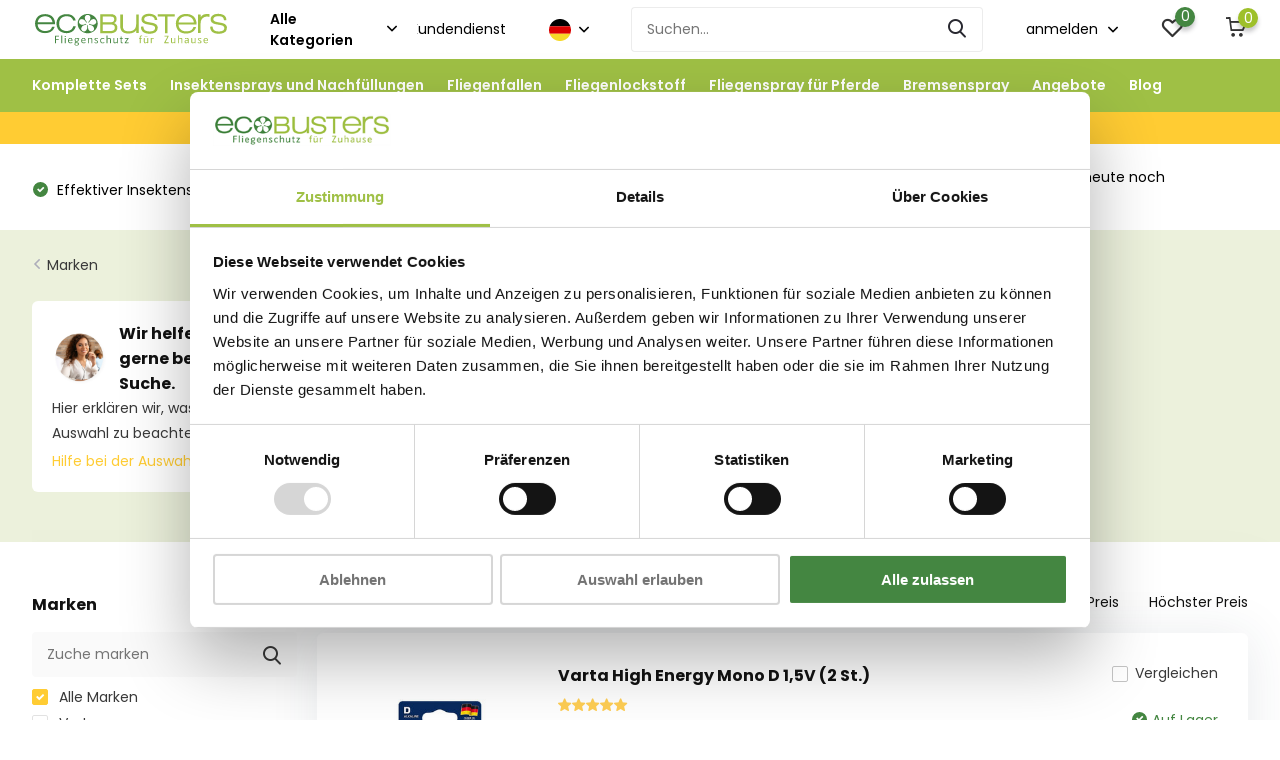

--- FILE ---
content_type: text/html;charset=utf-8
request_url: https://www.ecobusters.de/de/brands/varta/
body_size: 13369
content:
<!doctype html>
<html lang="de" class="">
	<head>
            <meta charset="utf-8"/>
<!-- [START] 'blocks/head.rain' -->
<!--

  (c) 2008-2026 Lightspeed Netherlands B.V.
  http://www.lightspeedhq.com
  Generated: 18-01-2026 @ 01:46:05

-->
<link rel="canonical" href="https://www.ecobusters.de/de/brands/varta/"/>
<link rel="alternate" href="https://www.ecobusters.de/de/index.rss" type="application/rss+xml" title="Neue Produkte"/>
<meta name="robots" content="noodp,noydir"/>
<meta name="google-site-verification" content="wUDMLfAex5Npp4zQuCdWwhyRjCynZxeWm_wpkYS41iA"/>
<meta name="google-site-verification" content="W7U-b6kSK1iERc4ZdWHzq1_GxUZrFp0sW0ros1onMVg"/>
<meta property="og:url" content="https://www.ecobusters.de/de/brands/varta/?source=facebook"/>
<meta property="og:site_name" content="Ecobusters - Fliegenfrei zu Hause und im Stall"/>
<meta property="og:title" content="Ecobusters ist eine wirkungsvolle Insektenbekämpfung!"/>
<meta property="og:description" content="Vorteile von Ecobusters<br />
Sehr effektiv für Insektenbekämpfung<br />
Vermeidet Stress und Krankheiten bei Ihren Tieren<br />
System funktioniert vollautomatisch (24/7)"/>
<script src="https://apps.elfsight.com/p/platform.js"></script>
<script>
(function (w, d, s, l, i) {
        w[l] = w[l] || [];
        w[l].push({ "gtm.start": new Date().getTime(), event: "gtm.js" });
        var f = d.getElementsByTagName(s)[0],
        j = d.createElement(s),
        dl = l != "dataLayer" ? "&l=" + l : "";
        j.async = true;
        j.src = "https://toekomst.ecobusters.de/script.js?id=" + i + dl;
        f.parentNode.insertBefore(j, f);
    })(window, document, "script", "dataLayer", "GTM-MLJ6DJ6");
</script>
<!--[if lt IE 9]>
<script src="https://cdn.webshopapp.com/assets/html5shiv.js?2025-02-20"></script>
<![endif]-->
<!-- [END] 'blocks/head.rain' -->
		<meta http-equiv="x-ua-compatible" content="ie=edge">
		<title>Ecobusters ist eine wirkungsvolle Insektenbekämpfung! - Ecobusters - Fliegenfrei zu Hause und im Stall</title>
		<meta name="description" content="Vorteile von Ecobusters<br />
Sehr effektiv für Insektenbekämpfung<br />
Vermeidet Stress und Krankheiten bei Ihren Tieren<br />
System funktioniert vollautomatisch (24/7)">
		<meta name="keywords" content="Fliegenbekämpfungssystem, Insekten, Schnaken, Motten, Bremsen, Schutz, Pferde, Fliegenshutz, zu, Hause, Stallung, Insektenbekämpfung, vollautomatisch">
		<meta name="theme-color" content="#ffffff">
		<meta name="MobileOptimized" content="320">
		<meta name="HandheldFriendly" content="true">
		<meta name="viewport" content="width=device-width, initial-scale=1, initial-scale=1, minimum-scale=1, maximum-scale=1, user-scalable=no">
		<meta name="author" content="https://www.dmws.nl/">
		
		<link rel="preconnect" href="https://fonts.googleapis.com">
		<link rel="dns-prefetch" href="https://fonts.googleapis.com">
				<link rel="preconnect" href="//cdn.webshopapp.com/">
		<link rel="dns-prefetch" href="//cdn.webshopapp.com/">
    
    		<link rel="preload" href="https://fonts.googleapis.com/css?family=Poppins:300,400,500,600,700,800,900%7CPoppins:300,400,500,600,700,800,900&display=swap" as="style">
    <link rel="preload" href="https://cdn.webshopapp.com/shops/312925/themes/179153/assets/owl-carousel-min.css?20251126034116" as="style">
    <link rel="preload" href="https://cdn.webshopapp.com/shops/312925/themes/179153/assets/fancybox.css?20251126034116" as="style">
    <link rel="preload" href="https://cdn.webshopapp.com/shops/312925/themes/179153/assets/icomoon.css?20251126034116" as="style">
    <link rel="preload" href="https://cdn.webshopapp.com/shops/312925/themes/179153/assets/compete.css?20251126034116" as="style">
    <link rel="preload" href="https://cdn.webshopapp.com/shops/312925/themes/179153/assets/custom.css?20251126034116" as="style">
    
    <link rel="preload" href="https://cdn.webshopapp.com/shops/312925/themes/179153/assets/jquery-3-4-1-min.js?20251126034116" as="script">
    <link rel="preload" href="https://cdn.webshopapp.com/shops/312925/themes/179153/assets/jquery-ui.js?20251126034116" as="script">
    <link rel="preload" href="https://cdn.webshopapp.com/shops/312925/themes/179153/assets/js-cookie-min.js?20251126034116" as="script">
    <link rel="preload" href="https://cdn.webshopapp.com/shops/312925/themes/179153/assets/owl-carousel-min.js?20251126034116" as="script">
    <link rel="preload" href="https://cdn.webshopapp.com/shops/312925/themes/179153/assets/fancybox.js?20251126034116" as="script">
    <link rel="preload" href="https://cdn.webshopapp.com/shops/312925/themes/179153/assets/lazyload.js?20251126034116" as="script">
    <link rel="preload" href="https://cdn.webshopapp.com/assets/gui.js?2025-02-20" as="script">
    <link rel="preload" href="https://cdn.webshopapp.com/shops/312925/themes/179153/assets/script.js?20251126034116" as="script">
    <link rel="preload" href="https://cdn.webshopapp.com/shops/312925/themes/179153/assets/custom.js?20251126034116" as="script">
        
    <link href="https://fonts.googleapis.com/css?family=Poppins:300,400,500,600,700,800,900%7CPoppins:300,400,500,600,700,800,900&display=swap" rel="stylesheet" type="text/css">
    <link rel="stylesheet" href="https://cdn.webshopapp.com/shops/312925/themes/179153/assets/owl-carousel-min.css?20251126034116" type="text/css">
    <link rel="stylesheet" href="https://cdn.webshopapp.com/shops/312925/themes/179153/assets/fancybox.css?20251126034116" type="text/css">
    <link rel="stylesheet" href="https://cdn.webshopapp.com/shops/312925/themes/179153/assets/icomoon.css?20251126034116" type="text/css">
    <link rel="stylesheet" href="https://cdn.webshopapp.com/shops/312925/themes/179153/assets/compete.css?20251126034116" type="text/css">
    <link rel="stylesheet" href="https://cdn.webshopapp.com/shops/312925/themes/179153/assets/sm-style.css?20251126034116" type="text/css">
    <link rel="stylesheet" href="https://cdn.webshopapp.com/shops/312925/themes/179153/assets/custom.css?20251126034116" type="text/css">
    
    <script src="https://cdn.webshopapp.com/shops/312925/themes/179153/assets/jquery-3-4-1-min.js?20251126034116"></script>

		<link rel="icon" type="image/x-icon" href="https://cdn.webshopapp.com/shops/312925/themes/179153/v/1096209/assets/favicon.ico?20220309152921">
		<link rel="apple-touch-icon" href="https://cdn.webshopapp.com/shops/312925/themes/179153/v/1096209/assets/favicon.ico?20220309152921">
    
    <meta name="msapplication-config" content="https://cdn.webshopapp.com/shops/312925/themes/179153/assets/browserconfig.xml?20251126034116">
<meta property="og:title" content="Ecobusters ist eine wirkungsvolle Insektenbekämpfung!">
<meta property="og:type" content="website"> 
<meta property="og:site_name" content="Ecobusters - Fliegenfrei zu Hause und im Stall">
<meta property="og:url" content="https://www.ecobusters.de/">
<meta property="og:image" content="https://cdn.webshopapp.com/shops/312925/themes/179153/v/2397397/assets/big-block-bg.jpg?20240926093732">
<meta name="twitter:title" content="Ecobusters ist eine wirkungsvolle Insektenbekämpfung!">
<meta name="twitter:description" content="Vorteile von Ecobusters<br />
Sehr effektiv für Insektenbekämpfung<br />
Vermeidet Stress und Krankheiten bei Ihren Tieren<br />
System funktioniert vollautomatisch (24/7)">
<meta name="twitter:site" content="Ecobusters - Fliegenfrei zu Hause und im Stall">
<meta name="twitter:card" content="https://cdn.webshopapp.com/shops/312925/themes/179153/assets/logo.png?20251126034116">
<meta name="twitter:image" content="https://cdn.webshopapp.com/shops/312925/themes/179153/v/2397397/assets/big-block-bg.jpg?20240926093732">
<script type="application/ld+json">
  [
        {
      "@context": "http://schema.org/",
      "@type": "Organization",
      "url": "https://www.ecobusters.de/",
      "name": "Ecobusters - Fliegenfrei zu Hause und im Stall",
      "legalName": "Ecobusters - Fliegenfrei zu Hause und im Stall",
      "description": "Vorteile von Ecobusters<br />
Sehr effektiv für Insektenbekämpfung<br />
Vermeidet Stress und Krankheiten bei Ihren Tieren<br />
System funktioniert vollautomatisch (24/7)",
      "logo": "https://cdn.webshopapp.com/shops/312925/themes/179153/assets/logo.png?20251126034116",
      "image": "https://cdn.webshopapp.com/shops/312925/themes/179153/v/2397397/assets/big-block-bg.jpg?20240926093732",
      "contactPoint": {
        "@type": "ContactPoint",
        "contactType": "Customer service",
        "telephone": ""
      },
      "address": {
        "@type": "PostalAddress",
        "streetAddress": "Wiesenstr. 15",
        "addressLocality": "Deutschland",
        "postalCode": "71263 Weil der Stadt",
        "addressCountry": "DE"
      }
         
    },
    { 
      "@context": "http://schema.org", 
      "@type": "WebSite", 
      "url": "https://www.ecobusters.de/", 
      "name": "Ecobusters - Fliegenfrei zu Hause und im Stall",
      "description": "Vorteile von Ecobusters<br />
Sehr effektiv für Insektenbekämpfung<br />
Vermeidet Stress und Krankheiten bei Ihren Tieren<br />
System funktioniert vollautomatisch (24/7)",
      "author": [
        {
          "@type": "Organization",
          "url": "https://www.dmws.nl/",
          "name": "DMWS B.V.",
          "address": {
            "@type": "PostalAddress",
            "streetAddress": "Klokgebouw 195 (Strijp-S)",
            "addressLocality": "Eindhoven",
            "addressRegion": "NB",
            "postalCode": "5617 AB",
            "addressCountry": "NL"
          }
        }
      ]
    }
  ]
</script>    
	</head>
	<body>
    <ul class="hidden-data hidden"><li>312925</li><li>179153</li><li>ja</li><li>de</li><li>live</li><li>info//ecobusters/de</li><li>https://www.ecobusters.de/de/</li></ul><header id="top" class="scroll-active"><div class="top-wrap fixed default"><section class="main pos-r"><div class="container pos-r"><div class="d-flex align-center justify-between"><div class="d-flex align-center"><div id="mobile-menu-btn" class="d-none show-1000"><div class="hamburger"><span></span><span></span><span></span><span></span></div></div><a href="https://www.ecobusters.de/de/account/login/" class="hidden show-575-flex"><i class="icon-login"></i></a><div id="logo" class="d-flex align-center"><a href="https://www.ecobusters.de/de/" accesskey="h"><img class="hide-1000 desktop-logo" src="https://cdn.webshopapp.com/shops/314744/files/360643077/ecobusters-logo-webshop.svg" alt="Ecobusters - Fliegenfrei zu Hause und im Stall" height="50" width="200" /><img class="d-none show-1000 mobile-logo" src="https://cdn.webshopapp.com/shops/314744/files/360643077/ecobusters-logo-webshop.svg" alt="Ecobusters - Fliegenfrei zu Hause und im Stall" height="50" width="200" /></a><div id="catbtn" class="hide-1000 btn-wrap"><a href="https://www.ecobusters.de/de/catalog/" class="btn">Alle Kategorien <i class="icon-arrow-down"></i></a><div class="categorymenu"><div class="wrap d-flex"><ul class="maincategories"><li data-attribute="komplette-sets"><a href="https://www.ecobusters.de/de/komplette-sets/">Komplette Sets <i class="icon-arrow-right"></i></a></li><li data-attribute="insektensprays-und-nachfuellungen"><a href="https://www.ecobusters.de/de/insektensprays-und-nachfuellungen/">Insektensprays und Nachfüllungen <i class="icon-arrow-right"></i></a></li><li data-attribute="fliegenfallen"><a href="https://www.ecobusters.de/de/fliegenfallen/">Fliegenfallen <i class="icon-arrow-right"></i></a></li><li data-attribute="fliegenlockstoff"><a href="https://www.ecobusters.de/de/fliegenlockstoff/">Fliegenlockstoff <i class="icon-arrow-right"></i></a></li><li data-attribute="fliegenspray-fuer-pferde"><a href="https://www.ecobusters.de/de/fliegenspray-fuer-pferde/">Fliegenspray für Pferde <i class="icon-arrow-right"></i></a></li><li data-attribute="bremsenspray"><a href="https://www.ecobusters.de/de/bremsenspray/">Bremsenspray <i class="icon-arrow-right"></i></a></li><li data-attribute="angebote"><a href="https://www.ecobusters.de/de/angebote/">Angebote <i class="icon-arrow-right"></i></a></li></ul><div class="subcategories"><div class="wrapper" data-category="komplette-sets"><h4>Komplette Sets</h4><ul><li class="sub"><a href="https://www.ecobusters.de/de/komplette-sets/mini-set/">Mini-Set</a></li></ul><ul><li class="sub"><a href="https://www.ecobusters.de/de/komplette-sets/starter-set/">Starter-Set</a></li></ul><ul><li class="sub"><a href="https://www.ecobusters.de/de/komplette-sets/profi-set/">Profi-Set</a></li></ul><ul><li class="sub"><a href="https://www.ecobusters.de/de/komplette-sets/stable-set/">Stable Set</a></li></ul><ul><li class="sub"><a href="https://www.ecobusters.de/de/komplette-sets/set-fliegenfalle-weide-240g-lockstoff/">SET: Fliegenfalle Weide + 240g Lockstoff</a></li></ul><ul><li class="sub"><a href="https://www.ecobusters.de/de/komplette-sets/super-set-fliegenfalle-3x-240g-lockstoff/">SUPER SET: Fliegenfalle + 3x 240g Lockstoff</a></li></ul><ul><li class="sub"><a href="https://www.ecobusters.de/de/komplette-sets/set-xl-fliegenfalle-montagepfosten-240-g-lockstoff/">SET XL: Fliegenfalle + Montagepfosten + 240 g Lockstoff</a></li></ul></div><div class="wrapper" data-category="insektensprays-und-nachfuellungen"><h4>Insektensprays und Nachfüllungen</h4><ul><li class="sub"><a href="https://www.ecobusters.de/de/insektensprays-und-nachfuellungen/ecohome-sprays/">EcoHome-Sprays</a></li></ul><ul><li class="sub"><a href="https://www.ecobusters.de/de/insektensprays-und-nachfuellungen/ecostable-spray/">EcoStable-Spray</a></li></ul><ul><li class="sub"><a href="https://www.ecobusters.de/de/insektensprays-und-nachfuellungen/textil-spray/">Textil-Spray</a></li></ul><ul><li class="sub"><a href="https://www.ecobusters.de/de/insektensprays-und-nachfuellungen/spruehautomat/">Sprühautomat</a></li></ul></div><div class="wrapper" data-category="fliegenfallen"><h4>Fliegenfallen</h4><ul><li class="sub"><a href="https://www.ecobusters.de/de/fliegenfallen/fliegenfalle-weide/">Fliegenfalle Weide</a></li></ul><ul><li class="sub"><a href="https://www.ecobusters.de/de/fliegenfallen/fliegenfalle-garten/">Fliegenfalle Garten</a></li></ul><ul><li class="sub"><a href="https://www.ecobusters.de/de/fliegenfallen/aufstellpfahl/">Aufstellpfahl</a></li></ul></div><div class="wrapper" data-category="fliegenlockstoff"><h4>Fliegenlockstoff</h4><ul><li class="sub"><a href="https://www.ecobusters.de/de/fliegenlockstoff/ecoweide-fliegenlockstoff/">EcoWeide Fliegenlockstoff</a></li></ul></div><div class="wrapper" data-category="fliegenspray-fuer-pferde"><h4>Fliegenspray für Pferde</h4><ul><li class="sub"><a href="https://www.ecobusters.de/de/fliegenspray-fuer-pferde/sprays/">Sprays</a></li></ul><ul><li class="sub"><a href="https://www.ecobusters.de/de/fliegenspray-fuer-pferde/sets/">Sets</a></li></ul><ul><li class="sub"><a href="https://www.ecobusters.de/de/fliegenspray-fuer-pferde/lockstoff/">Lockstoff</a></li></ul><ul><li class="sub"><a href="https://www.ecobusters.de/de/fliegenspray-fuer-pferde/nachfuellungen/">Nachfüllungen</a></li></ul></div><div class="wrapper" data-category="bremsenspray"><h4>Bremsenspray</h4><ul><li class="sub"><a href="https://www.ecobusters.de/de/bremsenspray/bremsenstop-spray/">BremsenStop-Spray</a></li></ul><ul><li class="sub"><a href="https://www.ecobusters.de/de/bremsenspray/bremsenstop-nachfuellung/">BremsenStop Nachfüllung</a></li></ul><ul><li class="sub"><a href="https://www.ecobusters.de/de/bremsenspray/bremsenspray-100-ml/">Bremsenspray 100 ml</a></li></ul></div><div class="wrapper" data-category="angebote"><h4>Angebote</h4></div></div></div></div></div></div></div><div class="d-flex align-center justify-end top-nav"><a href="https://ecobusters-gmbh.webshopapp.com/de/service/" class="hide-1000">Kundendienst</a><div class="lang with-drop list hide-768"><div class="current"><img class="lazy" src="https://cdn.webshopapp.com/shops/312925/themes/179153/assets/lazy-preload.jpg?20251126034116" data-src="https://cdn.webshopapp.com/shops/312925/themes/179153/assets/flag-de.svg?20251126034116" alt="Deutsch" width="22" height="22"><span><i class="icon-arrow-down"></i></span></div><div class="dropdown"><ul><li><a title="Nederlands" lang="nl" href="https://www.ecobusters.de/nl/go/brand/"><img class="lazy" src="https://cdn.webshopapp.com/shops/312925/themes/179153/assets/lazy-preload.jpg?20251126034116" data-src="https://cdn.webshopapp.com/shops/312925/themes/179153/assets/flag-nl.svg?20251126034116" alt="Nederlands" width="18" height="18"><span>Nederlands</span></a></li><li><a title="Deutsch" lang="de" href="https://www.ecobusters.de/de/go/brand/"><img class="lazy" src="https://cdn.webshopapp.com/shops/312925/themes/179153/assets/lazy-preload.jpg?20251126034116" data-src="https://cdn.webshopapp.com/shops/312925/themes/179153/assets/flag-de.svg?20251126034116" alt="Deutsch" width="18" height="18"><span>Deutsch</span></a></li><li><a title="English" lang="en" href="https://www.ecobusters.de/en/go/brand/"><img class="lazy" src="https://cdn.webshopapp.com/shops/312925/themes/179153/assets/lazy-preload.jpg?20251126034116" data-src="https://cdn.webshopapp.com/shops/312925/themes/179153/assets/flag-en.svg?20251126034116" alt="English" width="18" height="18"><span>English</span></a></li><li><a title="Français" lang="fr" href="https://www.ecobusters.de/fr/go/brand/"><img class="lazy" src="https://cdn.webshopapp.com/shops/312925/themes/179153/assets/lazy-preload.jpg?20251126034116" data-src="https://cdn.webshopapp.com/shops/312925/themes/179153/assets/flag-fr.svg?20251126034116" alt="Français" width="18" height="18"><span>Français</span></a></li><li><a title="Español" lang="es" href="https://www.ecobusters.de/es/go/brand/"><img class="lazy" src="https://cdn.webshopapp.com/shops/312925/themes/179153/assets/lazy-preload.jpg?20251126034116" data-src="https://cdn.webshopapp.com/shops/312925/themes/179153/assets/flag-es.svg?20251126034116" alt="Español" width="18" height="18"><span>Español</span></a></li><li><a title="Italiano" lang="it" href="https://www.ecobusters.de/it/go/brand/"><img class="lazy" src="https://cdn.webshopapp.com/shops/312925/themes/179153/assets/lazy-preload.jpg?20251126034116" data-src="https://cdn.webshopapp.com/shops/312925/themes/179153/assets/flag-it.svg?20251126034116" alt="Italiano" width="18" height="18"><span>Italiano</span></a></li><li><a title="Português" lang="pt" href="https://www.ecobusters.de/pt/go/brand/"><img class="lazy" src="https://cdn.webshopapp.com/shops/312925/themes/179153/assets/lazy-preload.jpg?20251126034116" data-src="https://cdn.webshopapp.com/shops/312925/themes/179153/assets/flag-pt.svg?20251126034116" alt="Português" width="18" height="18"><span>Português</span></a></li></ul></div></div><div id="showSearch" class="hide-575"><input type="search" value="" placeholder="Suchen..."><button type="submit" title="Suchen" disabled="disabled"><i class="icon-search"></i></button></div><div class="login with-drop hide-575"><a href="https://www.ecobusters.de/de/account/login/"><span>anmelden <i class="icon-arrow-down"></i></span></a><div class="dropdown"><form method="post" id="formLogin" action="https://www.ecobusters.de/de/account/loginPost/?return=https://www.ecobusters.de/de/brands/varta/"><h3>anmelden</h3><p>Machen Sie die Bestellung noch einfacher!</p><div><label for="formLoginEmail">E-Mail-Adresse<span class="c-negatives">*</span></label><input type="email" id="formLoginEmail" name="email" placeholder="E-Mail-Adresse" autocomplete='email' tabindex=1 required></div><div><label for="formLoginPassword">Passwort</label><a href="https://www.ecobusters.de/de/account/password/" class="forgot" tabindex=6>Passwort vergessen?</a><input type="password" id="formLoginPassword" name="password" placeholder="Passwort" autocomplete="current-password" tabindex=2 required></div><div><input type="hidden" name="key" value="516878105ef0fbefe425ea898651449b" /><input type="hidden" name="type" value="login" /><button type="submit" onclick="$('#formLogin').submit(); return false;" class="btn" tabindex=3>anmelden</button></div></form><div><p class="register">Noch keinen Account? <a href="https://www.ecobusters.de/de/account/register/" tabindex=5>Benutzerkonto anlegen</a></p></div></div></div><div class="favorites"><a href="https://www.ecobusters.de/de/account/wishlist/" class="count"><span class="items" data-wishlist-items="">0</span><i class="icon-wishlist"></i></a></div><div class="cart with-drop"><a href="https://www.ecobusters.de/de/cart/" class="count"><span>0</span><i class="icon-cart"></i></a><div class="dropdown"><h3>Ihr Warenkorb</h3><i class="icon-close hidden show-575"></i><p>Ihr Warenkorb ist leer</p></div></div></div></div></div><div class="search-autocomplete"><div id="searchExpanded"><div class="container pos-r d-flex align-center"><form action="https://www.ecobusters.de/de/search/" method="get" id="formSearch"  class="search-form d-flex align-center"  data-search-type="desktop"><span onclick="$(this).closest('form').submit();" title="Suchen" class="search-icon"><i class="icon-search"></i></span><input type="text" name="q" autocomplete="off"  value="" placeholder="Suchen" class="standard-input" data-input="desktop"/></form><div class="close hide-575">Schließen</div></div><div class="overlay hide-575"></div></div><div class="container pos-r"><div id="searchResults" class="results-wrap with-filter with-cats" data-search-type="desktop"><div class="close"><i class="icon-close"></i></div><h4>Kategorien</h4><div class="categories hidden"><ul class="d-flex"></ul></div><div class="d-flex justify-between"><div class="filter-scroll-wrap"><div class="filter-scroll"><div class="subtitle title-font">Filter</div><form data-search-type="desktop"><div class="filter-boxes"><div class="filter-wrap sort"><select name="sort" class="custom-select"></select></div></div><div class="filter-boxes custom-filters"></div></form></div></div><ul class="search-products products-livesearch"></ul></div><div class="more"><a href="#" class="btn accent">Alle Ergebnisse anzeigen <span>(0)</span></a></div></div></div></div></section><section id="menu" class="hide-1000 dropdown"><div class="container"><nav class="menu"><ul class="d-flex align-center"><li class="item has-children"><a class="itemLink" href="https://www.ecobusters.de/de/komplette-sets/" title="Komplette Sets">Komplette Sets</a><ul class="subnav"><li class="subitem"><a class="subitemLink " href="https://www.ecobusters.de/de/komplette-sets/mini-set/" title="Mini-Set">Mini-Set</a></li><li class="subitem"><a class="subitemLink " href="https://www.ecobusters.de/de/komplette-sets/starter-set/" title="Starter-Set">Starter-Set</a></li><li class="subitem"><a class="subitemLink " href="https://www.ecobusters.de/de/komplette-sets/profi-set/" title="Profi-Set">Profi-Set</a></li><li class="subitem"><a class="subitemLink " href="https://www.ecobusters.de/de/komplette-sets/stable-set/" title="Stable Set">Stable Set</a></li><li class="subitem"><a class="subitemLink " href="https://www.ecobusters.de/de/komplette-sets/set-fliegenfalle-weide-240g-lockstoff/" title="SET: Fliegenfalle Weide + 240g Lockstoff">SET: Fliegenfalle Weide + 240g Lockstoff</a></li><li class="subitem"><a class="subitemLink " href="https://www.ecobusters.de/de/komplette-sets/super-set-fliegenfalle-3x-240g-lockstoff/" title="SUPER SET: Fliegenfalle + 3x 240g Lockstoff">SUPER SET: Fliegenfalle + 3x 240g Lockstoff</a></li><li class="subitem"><a class="subitemLink " href="https://www.ecobusters.de/de/komplette-sets/set-xl-fliegenfalle-montagepfosten-240-g-lockstoff/" title="SET XL: Fliegenfalle + Montagepfosten + 240 g Lockstoff">SET XL: Fliegenfalle + Montagepfosten + 240 g Lockstoff</a></li></ul></li><li class="item has-children"><a class="itemLink" href="https://www.ecobusters.de/de/insektensprays-und-nachfuellungen/" title="Insektensprays und Nachfüllungen">Insektensprays und Nachfüllungen</a><ul class="subnav"><li class="subitem"><a class="subitemLink " href="https://www.ecobusters.de/de/insektensprays-und-nachfuellungen/ecohome-sprays/" title="EcoHome-Sprays">EcoHome-Sprays</a></li><li class="subitem"><a class="subitemLink " href="https://www.ecobusters.de/de/insektensprays-und-nachfuellungen/ecostable-spray/" title="EcoStable-Spray">EcoStable-Spray</a></li><li class="subitem"><a class="subitemLink " href="https://www.ecobusters.de/de/insektensprays-und-nachfuellungen/textil-spray/" title="Textil-Spray">Textil-Spray</a></li><li class="subitem"><a class="subitemLink " href="https://www.ecobusters.de/de/insektensprays-und-nachfuellungen/spruehautomat/" title="Sprühautomat">Sprühautomat</a></li></ul></li><li class="item has-children"><a class="itemLink" href="https://www.ecobusters.de/de/fliegenfallen/" title="Fliegenfallen">Fliegenfallen</a><ul class="subnav"><li class="subitem"><a class="subitemLink " href="https://www.ecobusters.de/de/fliegenfallen/fliegenfalle-weide/" title="Fliegenfalle Weide">Fliegenfalle Weide</a></li><li class="subitem"><a class="subitemLink " href="https://www.ecobusters.de/de/fliegenfallen/fliegenfalle-garten/" title="Fliegenfalle Garten">Fliegenfalle Garten</a></li><li class="subitem"><a class="subitemLink " href="https://www.ecobusters.de/de/fliegenfallen/aufstellpfahl/" title="Aufstellpfahl">Aufstellpfahl</a></li></ul></li><li class="item has-children"><a class="itemLink" href="https://www.ecobusters.de/de/fliegenlockstoff/" title="Fliegenlockstoff">Fliegenlockstoff</a><ul class="subnav"><li class="subitem"><a class="subitemLink " href="https://www.ecobusters.de/de/fliegenlockstoff/ecoweide-fliegenlockstoff/" title="EcoWeide Fliegenlockstoff">EcoWeide Fliegenlockstoff</a></li></ul></li><li class="item has-children"><a class="itemLink" href="https://www.ecobusters.de/de/fliegenspray-fuer-pferde/" title="Fliegenspray für Pferde">Fliegenspray für Pferde</a><ul class="subnav"><li class="subitem"><a class="subitemLink " href="https://www.ecobusters.de/de/fliegenspray-fuer-pferde/sprays/" title="Sprays">Sprays</a></li><li class="subitem"><a class="subitemLink " href="https://www.ecobusters.de/de/fliegenspray-fuer-pferde/sets/" title="Sets">Sets</a></li><li class="subitem"><a class="subitemLink " href="https://www.ecobusters.de/de/fliegenspray-fuer-pferde/lockstoff/" title="Lockstoff">Lockstoff</a></li><li class="subitem"><a class="subitemLink " href="https://www.ecobusters.de/de/fliegenspray-fuer-pferde/nachfuellungen/" title="Nachfüllungen">Nachfüllungen</a></li></ul></li><li class="item has-children"><a class="itemLink" href="https://www.ecobusters.de/de/bremsenspray/" title="Bremsenspray">Bremsenspray</a><ul class="subnav"><li class="subitem"><a class="subitemLink " href="https://www.ecobusters.de/de/bremsenspray/bremsenstop-spray/" title="BremsenStop-Spray">BremsenStop-Spray</a></li><li class="subitem"><a class="subitemLink " href="https://www.ecobusters.de/de/bremsenspray/bremsenstop-nachfuellung/" title="BremsenStop Nachfüllung">BremsenStop Nachfüllung</a></li><li class="subitem"><a class="subitemLink " href="https://www.ecobusters.de/de/bremsenspray/bremsenspray-100-ml/" title="Bremsenspray 100 ml">Bremsenspray 100 ml</a></li></ul></li><li class="item"><a class="itemLink" href="https://www.ecobusters.de/de/angebote/" title="Angebote">Angebote</a></li><li class="item"><a href="https://www.ecobusters.de/de/blogs/blog/" title="Blog" class="itemLink">Blog</a></li></ul></nav></div><div class="notify-bar"><div class="container"><a href="https://www.ecobusters.de/en/deals/"><div class="content"><img src="https://cdn.webshopapp.com/shops/312925/files/477365348/party-popper-1f389.png">SUPER DEALS! Sichere dir exklusive Rabatte!</div></a></div></div></section><div id="mobileMenu" class="hide"><div class="wrap"><ul><li class="all hidden"><a href="#"><i class="icon-nav-left"></i>Alle Kategorien</a></li><li class="cat has-children"><a class="itemLink" href="https://www.ecobusters.de/de/komplette-sets/" title="Komplette Sets">Komplette Sets<i class="icon-arrow-right"></i></a><ul class="subnav hidden"><li class="subitem"><a class="subitemLink" href="https://www.ecobusters.de/de/komplette-sets/mini-set/" title="Mini-Set">Mini-Set</a></li><li class="subitem"><a class="subitemLink" href="https://www.ecobusters.de/de/komplette-sets/starter-set/" title="Starter-Set">Starter-Set</a></li><li class="subitem"><a class="subitemLink" href="https://www.ecobusters.de/de/komplette-sets/profi-set/" title="Profi-Set">Profi-Set</a></li><li class="subitem"><a class="subitemLink" href="https://www.ecobusters.de/de/komplette-sets/stable-set/" title="Stable Set">Stable Set</a></li><li class="subitem"><a class="subitemLink" href="https://www.ecobusters.de/de/komplette-sets/set-fliegenfalle-weide-240g-lockstoff/" title="SET: Fliegenfalle Weide + 240g Lockstoff">SET: Fliegenfalle Weide + 240g Lockstoff</a></li><li class="subitem"><a class="subitemLink" href="https://www.ecobusters.de/de/komplette-sets/super-set-fliegenfalle-3x-240g-lockstoff/" title="SUPER SET: Fliegenfalle + 3x 240g Lockstoff">SUPER SET: Fliegenfalle + 3x 240g Lockstoff</a></li><li class="subitem"><a class="subitemLink" href="https://www.ecobusters.de/de/komplette-sets/set-xl-fliegenfalle-montagepfosten-240-g-lockstoff/" title="SET XL: Fliegenfalle + Montagepfosten + 240 g Lockstoff">SET XL: Fliegenfalle + Montagepfosten + 240 g Lockstoff</a></li></ul></li><li class="cat has-children"><a class="itemLink" href="https://www.ecobusters.de/de/insektensprays-und-nachfuellungen/" title="Insektensprays und Nachfüllungen">Insektensprays und Nachfüllungen<i class="icon-arrow-right"></i></a><ul class="subnav hidden"><li class="subitem"><a class="subitemLink" href="https://www.ecobusters.de/de/insektensprays-und-nachfuellungen/ecohome-sprays/" title="EcoHome-Sprays">EcoHome-Sprays</a></li><li class="subitem"><a class="subitemLink" href="https://www.ecobusters.de/de/insektensprays-und-nachfuellungen/ecostable-spray/" title="EcoStable-Spray">EcoStable-Spray</a></li><li class="subitem"><a class="subitemLink" href="https://www.ecobusters.de/de/insektensprays-und-nachfuellungen/textil-spray/" title="Textil-Spray">Textil-Spray</a></li><li class="subitem"><a class="subitemLink" href="https://www.ecobusters.de/de/insektensprays-und-nachfuellungen/spruehautomat/" title="Sprühautomat">Sprühautomat</a></li></ul></li><li class="cat has-children"><a class="itemLink" href="https://www.ecobusters.de/de/fliegenfallen/" title="Fliegenfallen">Fliegenfallen<i class="icon-arrow-right"></i></a><ul class="subnav hidden"><li class="subitem"><a class="subitemLink" href="https://www.ecobusters.de/de/fliegenfallen/fliegenfalle-weide/" title="Fliegenfalle Weide">Fliegenfalle Weide</a></li><li class="subitem"><a class="subitemLink" href="https://www.ecobusters.de/de/fliegenfallen/fliegenfalle-garten/" title="Fliegenfalle Garten">Fliegenfalle Garten</a></li><li class="subitem"><a class="subitemLink" href="https://www.ecobusters.de/de/fliegenfallen/aufstellpfahl/" title="Aufstellpfahl">Aufstellpfahl</a></li></ul></li><li class="cat has-children"><a class="itemLink" href="https://www.ecobusters.de/de/fliegenlockstoff/" title="Fliegenlockstoff">Fliegenlockstoff<i class="icon-arrow-right"></i></a><ul class="subnav hidden"><li class="subitem"><a class="subitemLink" href="https://www.ecobusters.de/de/fliegenlockstoff/ecoweide-fliegenlockstoff/" title="EcoWeide Fliegenlockstoff">EcoWeide Fliegenlockstoff</a></li></ul></li><li class="cat has-children"><a class="itemLink" href="https://www.ecobusters.de/de/fliegenspray-fuer-pferde/" title="Fliegenspray für Pferde">Fliegenspray für Pferde<i class="icon-arrow-right"></i></a><ul class="subnav hidden"><li class="subitem"><a class="subitemLink" href="https://www.ecobusters.de/de/fliegenspray-fuer-pferde/sprays/" title="Sprays">Sprays</a></li><li class="subitem"><a class="subitemLink" href="https://www.ecobusters.de/de/fliegenspray-fuer-pferde/sets/" title="Sets">Sets</a></li><li class="subitem"><a class="subitemLink" href="https://www.ecobusters.de/de/fliegenspray-fuer-pferde/lockstoff/" title="Lockstoff">Lockstoff</a></li><li class="subitem"><a class="subitemLink" href="https://www.ecobusters.de/de/fliegenspray-fuer-pferde/nachfuellungen/" title="Nachfüllungen">Nachfüllungen</a></li></ul></li><li class="cat has-children"><a class="itemLink" href="https://www.ecobusters.de/de/bremsenspray/" title="Bremsenspray">Bremsenspray<i class="icon-arrow-right"></i></a><ul class="subnav hidden"><li class="subitem"><a class="subitemLink" href="https://www.ecobusters.de/de/bremsenspray/bremsenstop-spray/" title="BremsenStop-Spray">BremsenStop-Spray</a></li><li class="subitem"><a class="subitemLink" href="https://www.ecobusters.de/de/bremsenspray/bremsenstop-nachfuellung/" title="BremsenStop Nachfüllung">BremsenStop Nachfüllung</a></li><li class="subitem"><a class="subitemLink" href="https://www.ecobusters.de/de/bremsenspray/bremsenspray-100-ml/" title="Bremsenspray 100 ml">Bremsenspray 100 ml</a></li></ul></li><li class="cat"><a class="itemLink" href="https://www.ecobusters.de/de/angebote/" title="Angebote">Angebote</a></li><li class="other all"><a href="https://www.ecobusters.de/de/catalog/">Alle Kategorien</a></li><li class="other"><a href="https://www.ecobusters.de/de/blogs/blog/" title="Blog" class="itemLink">Blog</a></li><li class="other has-subs lang"><a href="#" class="itemLink">Sprache <img class="lazy" src="https://cdn.webshopapp.com/shops/312925/themes/179153/assets/lazy-preload.jpg?20251126034116" data-src="https://cdn.webshopapp.com/shops/312925/themes/179153/assets/flag-de.svg?20251126034116" alt="Deutsch" width="22" height="22"><i class="icon-arrow-right"></i></a><ul class="subnav hidden"><li class="subitem"><a title="Nederlands" lang="nl" href="https://www.ecobusters.de/nl/go/brand/"><span>Nederlands</span><img class="lazy" src="https://cdn.webshopapp.com/shops/312925/themes/179153/assets/lazy-preload.jpg?20251126034116" data-src="https://cdn.webshopapp.com/shops/312925/themes/179153/assets/flag-nl.svg?20251126034116" alt="Nederlands" width="18" height="18"></a></li><li class="subitem"><a title="Deutsch" lang="de" href="https://www.ecobusters.de/de/go/brand/"><span>Deutsch</span><img class="lazy" src="https://cdn.webshopapp.com/shops/312925/themes/179153/assets/lazy-preload.jpg?20251126034116" data-src="https://cdn.webshopapp.com/shops/312925/themes/179153/assets/flag-de.svg?20251126034116" alt="Deutsch" width="18" height="18"></a></li><li class="subitem"><a title="English" lang="en" href="https://www.ecobusters.de/en/go/brand/"><span>English</span><img class="lazy" src="https://cdn.webshopapp.com/shops/312925/themes/179153/assets/lazy-preload.jpg?20251126034116" data-src="https://cdn.webshopapp.com/shops/312925/themes/179153/assets/flag-en.svg?20251126034116" alt="English" width="18" height="18"></a></li><li class="subitem"><a title="Français" lang="fr" href="https://www.ecobusters.de/fr/go/brand/"><span>Français</span><img class="lazy" src="https://cdn.webshopapp.com/shops/312925/themes/179153/assets/lazy-preload.jpg?20251126034116" data-src="https://cdn.webshopapp.com/shops/312925/themes/179153/assets/flag-fr.svg?20251126034116" alt="Français" width="18" height="18"></a></li><li class="subitem"><a title="Español" lang="es" href="https://www.ecobusters.de/es/go/brand/"><span>Español</span><img class="lazy" src="https://cdn.webshopapp.com/shops/312925/themes/179153/assets/lazy-preload.jpg?20251126034116" data-src="https://cdn.webshopapp.com/shops/312925/themes/179153/assets/flag-es.svg?20251126034116" alt="Español" width="18" height="18"></a></li><li class="subitem"><a title="Italiano" lang="it" href="https://www.ecobusters.de/it/go/brand/"><span>Italiano</span><img class="lazy" src="https://cdn.webshopapp.com/shops/312925/themes/179153/assets/lazy-preload.jpg?20251126034116" data-src="https://cdn.webshopapp.com/shops/312925/themes/179153/assets/flag-it.svg?20251126034116" alt="Italiano" width="18" height="18"></a></li><li class="subitem"><a title="Português" lang="pt" href="https://www.ecobusters.de/pt/go/brand/"><span>Português</span><img class="lazy" src="https://cdn.webshopapp.com/shops/312925/themes/179153/assets/lazy-preload.jpg?20251126034116" data-src="https://cdn.webshopapp.com/shops/312925/themes/179153/assets/flag-pt.svg?20251126034116" alt="Português" width="18" height="18"></a></li></ul></li><li class="other"><a href="https://ecobusters-gmbh.webshopapp.com/de/service/">Kundendienst</a></li><li class="other"><a href="https://www.ecobusters.de/de/account/login/">anmelden</a></li></ul></div></div></div><div class="below-main"></div><div class="usps"><div class="container"><div class="d-flex align-center justify-between"><ul class="d-flex align-center usps-slider owl-carousel"><li class="announcement"><b>Vorteile</b>  Ecobusters</li><li><i class="icon-check-white"></i>
                                                  Effektiver Insektenschutz
                                            </li><li><i class="icon-check-white"></i>
                                                  Gratis Versand ab €69,-
                                              </li><li><i class="icon-check-white"></i>
                                                  An Werktagen vor 18:00 Uhr bestellt, heute noch versandt
                                              </li></ul><ul></ul></div></div></div></header><div class="messages-wrapper"><div class="container pos-r"></div></div><section class="intro-category mb-0"><div class="container d-flex justify-between"><div class="wrapper"><div class="back"><div class="hide-575"><i class="icon-arrow-right"></i><a href="https://www.ecobusters.de/de/brands/">Marken</a></div><div class="hidden show-575-inline"><i class="icon-arrow-right"></i><a href="https://www.ecobusters.de/de/brands/">Marken</a></div></div><div class="hide-1000"><div class="contact"><div class="d-flex align-center"><img src="https://cdn.webshopapp.com/shops/312925/themes/179153/v/592704/assets/help-search.png?20220309152921" width="57" height="57" /><h3> Wir helfen Ihnen gerne bei Ihrer Suche.</h3></div><p> Hier erklären wir, was bei der Auswahl zu beachten ist.</p><a href="/service">Hilfe bei der Auswahl</a></div></div></div><div class="intro"><h1 class="f-24">Varta</h1><div class="slider-wrap break-words"><div id="showFilter" class="hidden show-760"><i class="icon-filter"></i> Filter</div></div></div></div></section><section id="collection"><div class="container d-flex justify-between"><div class="filter-wrap"><form action="https://www.ecobusters.de/de/brands/varta/" method="get" id="filter_form" class=" more-top"><input type="hidden" name="mode" value="list" id="filter_form_mode" /><input type="hidden" name="limit" value="12" id="filter_form_limit" /><input type="hidden" name="sort" value="popular" id="filter_form_sort" /><input type="hidden" name="max" value="5" id="filter_form_max" /><input type="hidden" name="min" value="0" id="filter_form_min" /><div id="dmws-filter-wrap"><div class="mobile-heading hidden show-760 align-center justify-center"><i class="icon-close"></i><h3>Filter</h3><a class="clearAllFilter" href="https://www.ecobusters.de/de/brands/varta/?mode=list">Alle Filter löschen</a></div><div class="filter sort hidden show-575"><h4>Sortieren <i class="icon-arrow-down hidden show-760"></i></h4><div><ul><li><label for="filter_popular"><input type="radio" id="filter_popular" name="sort" value="popular" checked><span class="checkbox"></span><i class="icon-check-white"></i> Am meisten angesehen</label></li><li><label for="filter_lowest"><input type="radio" id="filter_lowest" name="sort" value="lowest" ><span class="checkbox"></span><i class="icon-check-white"></i> Niedrigster Preis</label></li><li><label for="filter_highest"><input type="radio" id="filter_highest" name="sort" value="highest" ><span class="checkbox"></span><i class="icon-check-white"></i> Höchster Preis</label></li></ul></div></div><div class="filter brand"><h4>Marken <i class="icon-arrow-down hidden show-760"></i></h4><div><div class="search pos-r"><input type="text" id="brandSearch" placeholder="Zuche marken"><i class="icon-search"></i><i class="icon-close hidden"></i></div><ul><li class="allBrands"><label for="filter_0"><input type="radio" id="filter_0" name="brand" value="0" checked><span class="checkbox"></span><i class="icon-check-white"></i> Alle Marken</label></li><li class=""><label for="filter_4444120"><input type="radio" id="filter_4444120" name="brand" value="4444120" ><span class="checkbox"></span><i class="icon-check-white"></i> Varta</label></li></ul></div></div><div class="filter price"><h4>Preis <i class="icon-arrow-down hidden show-760"></i></h4><div class="ui-slider-a"><div class="manual d-flex align-center justify-between"><input type="number" id="min" name="min" value="0" min="0"><span>-</span><input type="text" id="max" name="max" value="5" max="5"></div></div></div></div><p class="hidden show-575 scheme-btn submit"><button type="submit">Alle Ergebnisse anzeigen <i id="filter-live-count" class="count">(1)</i></button></p></form></div><div class="products-wrap"><div class="results-actions d-flex justify-between hide-575"><div class="results"><b>1</b> Produkt</div><div class="actions d-flex"><a href="https://www.ecobusters.de/de/brands/varta/?mode=grid"><span class="icon "><i class="icon-order-grid"></i></span></a><a href="https://www.ecobusters.de/de/brands/varta/"><span class="icon active"><i class="icon-order-list"></i></span></a><form action="https://www.ecobusters.de/de/brands/varta/" method="get" id="sort_form"><input type="hidden" name="mode" value="list" id="filter_form_mode" /><input type="hidden" name="limit" value="12" id="filter_form_limit" /><input type="hidden" name="sort" value="popular" id="filter_form_sort" /><input type="hidden" name="max" value="5" id="filter_form_max" /><input type="hidden" name="min" value="0" id="filter_form_min" /><input type="hidden" name="brand" value="0" id="filter_form_brand" /><div class="sort"><label class="active"><input type="radio" name="sort" value="popular" checked>Am meisten angesehen</label><label><input type="radio" name="sort" value="lowest">Niedrigster Preis</label><label><input type="radio" name="sort" value="highest">Höchster Preis</label></div></form></div></div><div class="products list no-border last-no-border"><div class="product list d-flex justify-between" data-url="https://www.ecobusters.de/de/varta-high-energy-mono-d-15v-2-st.html?format=json"><a href="https://www.ecobusters.de/de/varta-high-energy-mono-d-15v-2-st.html" class="img d-flex align-center justify-center"><img class="lazy" src="https://cdn.webshopapp.com/shops/312925/themes/179153/assets/lazy-preload.jpg?20251126034116"  data-src="https://cdn.webshopapp.com/shops/312925/files/370631768/290x200x2/varta-varta-high-energy-mono-d-15v-2-st.jpg" alt="Varta High Energy Mono D 1,5V (2 St.)" /></a><div class="data"><h4><a href="https://www.ecobusters.de/de/varta-high-energy-mono-d-15v-2-st.html">Varta High Energy Mono D 1,5V (2 St.)</a></h4><div class="meta hidden show-1000">Leistungsstarke Batterien für EcoHome-Sprühgerä</div><div class="stars"><i class="icon-star-yellow"></i><i class="icon-star-yellow"></i><i class="icon-star-yellow"></i><i class="icon-star-yellow"></i><i class="icon-star-yellow"></i></div><p class="hide-1000">Leistungsstarke Batterien für EcoHome-Sprühgeräte</p></div><div class="actions-wrap d-flex justify-between"><div class="actions d-flex align-center justify-end hide-575"><div class="check"><label for="add_compare_122482948" class="compare d-flex align-center"><input class="compare-check" id="add_compare_122482948" type="checkbox" value="" data-add-url="https://www.ecobusters.de/de/compare/add/244276856/" data-del-url="https://www.ecobusters.de/de/compare/delete/244276856/" data-id="122482948" ><span class="checkmark"></span><i class="icon-check-white"></i> Vergleichen
        </label></div></div><div class="actions d-flex align-center justify-between"><div class="stock instock"><i class="icon-check-white"></i>Auf Lager</div><div class="price "><div class="current">€ 4,95*</div></div><a href="https://www.ecobusters.de/de/varta-high-energy-mono-d-15v-2-st.html" class="btn addtocart">Ansehen</a></div><div class="legal"><div class="unit-price">Grundpreis: <span>€16,50</span> / <span>Kilogramm</span></div><div class="strict-small">
        * Inkl. MwSt.          zzgl. <a href="https://www.ecobusters.de/de/service/shipping-returns/" target="_blank">Versandkosten</a></div></div></div></div></div></div></div></section><footer id="footer"><div class="footer-top"><div class="container"><div class="d-flex justify-between"><div class="chat"><figure><img class="lazy" src="https://cdn.webshopapp.com/shops/312925/themes/179153/assets/lazy-preload.jpg?20251126034116" data-src="https://cdn.webshopapp.com/shops/312925/themes/179153/v/592704/assets/footer-image-service.png?20220309152921" alt="klantenservice Ecobusters, de vliegen expert" width="135" height="185"></figure><h3>Frage unsere Experten.</h3><p>Mo. - Fr. | 9:00 - 17:00 Uhr</p><p class="text"></p><div class="bot d-flex align-center"><a href="/cdn-cgi/l/email-protection#f49d9a929bb491979b96818780918687da9091" class="btn">Kontakt</a><div class="hidden show-575 links"></div></div></div><div class="right d-flex justify-between"><div class="contact hide-575"><div class="links"></div></div><div class="newsletter"><div class="logo"><a href="https://www.ecobusters.de/de/" accesskey="f"><img class="lazy" src="https://cdn.webshopapp.com/shops/312925/themes/179153/assets/lazy-preload.jpg?20251126034116" data-src="https://cdn.webshopapp.com/shops/314744/files/360643077/ecobusters-logo-webshop.svg" alt="Ecobusters - Fliegenfrei zu Hause und im Stall" width="200" height="100"></a></div><p>Melden dich sich für unseren Newsletter an und sichere dir 10% Rabatt auf deine erste Bestellung!</p><form id="formNewsletterFooter" action="https://www.ecobusters.de/de/account/newsletter/" method="post"><input type="hidden" name="key" value="516878105ef0fbefe425ea898651449b" /><input type="text" name="email" id="formNewsletterEmailFooter" placeholder="E-Mail-Adresse"/><button type="submit" class="btn">Abonnieren</button><a class="small" href="https://www.ecobusters.de/de/service/privacy-policy/">* Datenschutz</a></form></div></div></div></div></div><nav class="footer-navigation"><div class="container"><div class="d-flex align-start justify-between"><div><h3>Kundendienst<i class="icon-arrow-down hidden show-575"></i></h3><ul><li><a href="https://www.ecobusters.de/de/service/about/" title="Über uns">Über uns</a></li><li><a href="https://www.ecobusters.de/de/service/" title="Kundenservice">Kundenservice</a></li><li><a href="https://www.ecobusters.de/de/service/general-terms-conditions/" title="AGB">AGB</a></li><li><a href="https://www.ecobusters.de/de/service/privacy-policy/" title="Datenschutz">Datenschutz</a></li><li><a href="https://www.ecobusters.de/de/service/shipping-returns/" title="Lieferung &amp; Rücksendung">Lieferung &amp; Rücksendung</a></li><li><a href="https://www.ecobusters.de/de/service/payment-methods/" title="Zahlungsmöglichkeiten">Zahlungsmöglichkeiten</a></li><li><a href="https://www.ecobusters.de/de/service/sendungsverfolgung/" title="Sendungsverfolgung">Sendungsverfolgung</a></li><li><a href="https://www.ecobusters.de/de/service/garantie/" title="Garantie">Garantie</a></li><li><a href="https://www.ecobusters.de/de/service/disclaimer/" title="Impressum">Impressum</a></li><li><a href="https://www.ecobusters.de/de/sitemap/" title="Sitemap">Sitemap</a></li><li><a href="https://www.ecobusters.de/de/service/funktionsweise/" title="Gebrauchsanweisung">Gebrauchsanweisung</a></li><li><a href="https://www.ecobusters.de/de/service/faq/" title="Häufig gestellte Fragen">Häufig gestellte Fragen</a></li><li><a href="https://www.ecobusters.de/de/service/handler-werden/" title="Händler werden">Händler werden</a></li><li><a href="https://www.ecobusters.de/de/service/charity/" title="Charity">Charity</a></li></ul></div><div><h3>Mein Konto<i class="icon-arrow-down hidden show-575"></i></h3><ul><li><a href="https://www.ecobusters.de/de/account/" title="Kundenkonto anlegen">Kundenkonto anlegen</a></li><li><a href="https://www.ecobusters.de/de/account/orders/" title="Meine Bestellungen">Meine Bestellungen</a></li><li><a href="https://www.ecobusters.de/de/account/tickets/" title="Meine Nachrichten (Tickets)">Meine Nachrichten (Tickets)</a></li><li><a href="https://www.ecobusters.de/de/account/wishlist/" title="Mein Wunschzettel">Mein Wunschzettel</a></li><li><a href="https://www.ecobusters.de/de/compare/">Produkte vergleichen</a></li></ul></div><div><h3>Kategorien<i class="icon-arrow-down hidden show-575"></i></h3><ul><li ><a href="https://www.ecobusters.de/de/komplette-sets/">Komplette Sets</a><span class="more-cats"><span class="plus-min"></span></span></li><li ><a href="https://www.ecobusters.de/de/insektensprays-und-nachfuellungen/">Insektensprays und Nachfüllungen</a><span class="more-cats"><span class="plus-min"></span></span></li><li ><a href="https://www.ecobusters.de/de/fliegenfallen/">Fliegenfallen</a><span class="more-cats"><span class="plus-min"></span></span></li><li ><a href="https://www.ecobusters.de/de/fliegenlockstoff/">Fliegenlockstoff</a><span class="more-cats"><span class="plus-min"></span></span></li><li ><a href="https://www.ecobusters.de/de/fliegenspray-fuer-pferde/">Fliegenspray für Pferde</a><span class="more-cats"><span class="plus-min"></span></span></li><li ><a href="https://www.ecobusters.de/de/bremsenspray/">Bremsenspray</a><span class="more-cats"><span class="plus-min"></span></span></li><li ><a href="https://www.ecobusters.de/de/angebote/">Angebote</a></li></ul></div><div><h3>Kontakt<i class="icon-arrow-down hidden show-575"></i></h3><ul class="list-contact"><li class="companyName strong">Ecobusters.de</li><li class="address">Wiesenstr. 15</li><li>71263 Weil der Stadt</li><li>Deutschland</li><li><b>E-Mail:</b><a href="/cdn-cgi/l/email-protection#deb7b0b8b19ebbbdb1bcabadaabbacadf0babb" class="email"><span class="__cf_email__" data-cfemail="f891969e97b89d9b979a8d8b8c9d8a8bd69c9d">[email&#160;protected]</span></a></li></ul></div></div><div class="hallmarks d-flex align-center justify-end"><a href="https://www.equitana.com/essen/de-de/fuer-medien/News/Sieger_Innovationspreis_2022.html" title="EQ Gold" target="_blank" rel="noopener"><img class="lazy" style="margin-right:10px;" src="https://cdn.webshopapp.com/shops/312925/themes/179153/assets/lazy-preload.jpg?20251126034116" data-src="https://cdn.webshopapp.com/themes/179153/assets/eq-innovationspreis-sieger-125x125mm-d-211025-1.png?1" alt="EQ Gold" title="EQ Gold"  width="100" height="auto" /></a><a href="https://www.equitana.com/essen/de-de/fuer-medien/News/innovationspreis2022-nominierte.html#Weidetechnik" title="EQ Silver" target="_blank" rel="noopener"><img class="lazy" style="margin-right:10px;" src="https://cdn.webshopapp.com/shops/312925/themes/179153/assets/lazy-preload.jpg?20251126034116" data-src="https://cdn.webshopapp.com/themes/179153/assets/eq-innovationspreis-nominiert-125x125mm-d-211025-1.png?1" alt="EQ Silver" title="EQ Silver"  width="100" height="auto" /></a><a href="https://www.treedom.net/ecobusters" title="Treedom" target="_blank" rel="noopener"><img class="lazy" style="margin-right:10px;" src="https://cdn.webshopapp.com/shops/312925/themes/179153/assets/lazy-preload.jpg?20251126034116" data-src="https://cdn.webshopapp.com/themes/179153/assets/treedom-logo-badge-2023-white-on-green.png?1" alt="Treedom" title="Treedom"  width="100" height="auto" /></a></div></div></nav><div class="copyright"><div class="container"><div class="d-flex align-start justify-between"><div class="social d-flex"><a href="https://www.facebook.com/ecobustersde" target="_blank" rel="noopener"><i class="icon-social-fb"></i></a><a href="https://www.instagram.com/ecobustersde/" target="_blank" rel="noopener"><i class="icon-social-ig"></i></a><a href="https://www.youtube.com/@ecobusters" target="_blank" rel="noopener"><i class="icon-social-yt"></i></a><a href="https://www.linkedin.com/company/ecobustersgmbh/" target="_blank" rel="noopener"><img src="https://cdn.webshopapp.com/shops/312925/themes/179153/assets/icon-linkedin.svg?20251126034116" alt="LinkedIn" height="12" width="12" /></a></div><div class="copy"><span class="dmws-copyright">© Copyright 2026 - Theme By <a href="https://dmws.nl/themes/" target="_blank" rel="noopener">DMWS</a> x <a href="https://plus.dmws.nl/" title="Upgrade your theme with Plus+ for Lightspeed" target="_blank" rel="noopener">Plus+</a>  - <a href="https://www.ecobusters.de/de/rss/">RSS feed</a></span><br/>
          Ecobusters ist eine wirkungsvolle Insektenbekämpfung! <b class="c-accent"></b><div class="payments d-flex justify-around dmws-payments"><img class="lazy" src="https://cdn.webshopapp.com/shops/312925/themes/179153/assets/lazy-preload.jpg?20251126034116" data-src="https://cdn.webshopapp.com/shops/312925/themes/179153/assets/z-ideal.svg?20251126034116" alt="ideal" width="30" height="21"><img class="lazy" src="https://cdn.webshopapp.com/shops/312925/themes/179153/assets/lazy-preload.jpg?20251126034116" data-src="https://cdn.webshopapp.com/shops/312925/themes/179153/assets/z-paypal.svg?20251126034116" alt="paypal" width="30" height="21"><img class="lazy" src="https://cdn.webshopapp.com/shops/312925/themes/179153/assets/lazy-preload.jpg?20251126034116" data-src="https://cdn.webshopapp.com/shops/312925/themes/179153/assets/z-mastercard.svg?20251126034116" alt="mastercard" width="30" height="21"><img class="lazy" src="https://cdn.webshopapp.com/shops/312925/themes/179153/assets/lazy-preload.jpg?20251126034116" data-src="https://cdn.webshopapp.com/shops/312925/themes/179153/assets/z-banktransfer.svg?20251126034116" alt="banktransfer" width="30" height="21"><img class="lazy" src="https://cdn.webshopapp.com/shops/312925/themes/179153/assets/lazy-preload.jpg?20251126034116" data-src="https://cdn.webshopapp.com/shops/312925/themes/179153/assets/z-mistercash.svg?20251126034116" alt="mistercash" width="30" height="21"><img class="lazy" src="https://cdn.webshopapp.com/shops/312925/themes/179153/assets/lazy-preload.jpg?20251126034116" data-src="https://cdn.webshopapp.com/shops/312925/themes/179153/assets/z-directebanking.svg?20251126034116" alt="directebanking" width="30" height="21"><img class="lazy" src="https://cdn.webshopapp.com/shops/312925/themes/179153/assets/lazy-preload.jpg?20251126034116" data-src="https://cdn.webshopapp.com/shops/312925/themes/179153/assets/z-kbc.svg?20251126034116" alt="kbc" width="30" height="21"><img class="lazy" src="https://cdn.webshopapp.com/shops/312925/themes/179153/assets/lazy-preload.jpg?20251126034116" data-src="https://cdn.webshopapp.com/shops/312925/themes/179153/assets/z-giropay.svg?20251126034116" alt="giropay" width="30" height="21"><img class="lazy" src="https://cdn.webshopapp.com/shops/312925/themes/179153/assets/lazy-preload.jpg?20251126034116" data-src="https://cdn.webshopapp.com/shops/312925/themes/179153/assets/z-visa.svg?20251126034116" alt="visa" width="30" height="21"><img class="lazy" src="https://cdn.webshopapp.com/shops/312925/themes/179153/assets/lazy-preload.jpg?20251126034116" data-src="https://cdn.webshopapp.com/shops/312925/themes/179153/assets/z-maestro.svg?20251126034116" alt="maestro" width="30" height="21"><img class="lazy" src="https://cdn.webshopapp.com/shops/312925/themes/179153/assets/lazy-preload.jpg?20251126034116" data-src="https://cdn.webshopapp.com/shops/312925/themes/179153/assets/z-belfius.svg?20251126034116" alt="belfius" width="30" height="21"><img class="lazy" src="https://cdn.webshopapp.com/shops/312925/themes/179153/assets/lazy-preload.jpg?20251126034116" data-src="https://cdn.webshopapp.com/shops/312925/themes/179153/assets/z-klarnapaylater.svg?20251126034116" alt="klarnapaylater" width="30" height="21"></div></div><div class="hallmarks d-flex align-center justify-end"><!--                      <a href="https://www.equitana.com/essen/de-de/fuer-medien/News/Sieger_Innovationspreis_2022.html" title="EQ Gold" target="_blank" rel="noopener"><img class="lazy" src="https://cdn.webshopapp.com/shops/312925/themes/179153/assets/lazy-preload.jpg?20251126034116" data-src="https://cdn.webshopapp.com/themes/179153/assets/eq-innovationspreis-sieger-125x125mm-d-211025-1.png?1" alt="EQ Gold" title="EQ Gold"  width="40" height="40" /></a><a href="https://www.equitana.com/essen/de-de/fuer-medien/News/innovationspreis2022-nominierte.html#Weidetechnik" title="EQ Silver" target="_blank" rel="noopener"><img class="lazy" src="https://cdn.webshopapp.com/shops/312925/themes/179153/assets/lazy-preload.jpg?20251126034116" data-src="https://cdn.webshopapp.com/themes/179153/assets/eq-innovationspreis-nominiert-125x125mm-d-211025-1.png?1" alt="EQ Silver" title="EQ Silver"  width="40" height="40" /></a><a href="https://www.treedom.net/ecobusters" title="Treedom" target="_blank" rel="noopener"><img class="lazy" src="https://cdn.webshopapp.com/shops/312925/themes/179153/assets/lazy-preload.jpg?20251126034116" data-src="https://cdn.webshopapp.com/themes/179153/assets/treedom-logo-badge-2023-white-on-green.png?1" alt="Treedom" title="Treedom"  width="40" height="40" /></a>
          --></div></div></div></div></footer><script data-cfasync="false" src="/cdn-cgi/scripts/5c5dd728/cloudflare-static/email-decode.min.js"></script><script>
       var instaUser = false;
  var notfound = 'Keine Produkte gefunden';
  var showMore = 'Mehr anzeigen';
  var showLess = 'Weniger anzeigen';
  var showSecondImage = '1';
  var basicUrl = 'https://www.ecobusters.de/de/';
  var baseDomain = '.ecobusters.de';
  var shopId = 312925;
  var priceStatus = 'enabled';
  var deleteWishlistUrl = 'https://www.ecobusters.de/de/account/wishlistDelete/';
  var wishlistUrl = 'https://www.ecobusters.de/de/account/wishlist/?format=json';
  var cartUrl = 'https://www.ecobusters.de/de/cart/?format=json';
  var shopSsl = true;
	var wishlistActive = true;
  var loggedIn = 0;
  var addedText = 'In wishlist';
 	var compareUrl = 'https://www.ecobusters.de/de/compare/?format=json';
	var ajaxTranslations = {"Add to cart":"Zum Warenkorb hinzuf\u00fcgen","Wishlist":"Wunschzettel","Add to wishlist":"Zur Wunschliste hinzuf\u00fcgen","Compare":"Vergleichen","Add to compare":"Zum Vergleich hinzuf\u00fcgen","Brands":"Marken","Discount":"Rabatt","Delete":"L\u00f6schen","Total excl. VAT":"Insgesamt exkl. MwSt.","Shipping costs":"Versandkosten","Total incl. VAT":"Gesamt inkl. MwSt","Read more":"Lesen Sie mehr","Read less":"Weniger lesen","January":"Januar","February":"Februar","March":"M\u00e4rz","April":"April","May":"Mai","June":"Juni","July":"Juli","August":"August","September":"September","October":"Oktober","November":"November","December":"Dezember","Sunday":"Sonntag","Monday":"Montag","Tuesday":"Dienstag","Wednesday":"Mittwoch","Thursday":"Donnerstag","Friday":"Freitag","Saturday":"Samstag","Your review has been accepted for moderation.":"Ihre Kundenmeinung wurde zur internen Pr\u00fcfung angenommen.","Order":"Bestellung","Date":"Datum","Total":"Gesamt","Status":"Status","View product":"Produkt anzeigen","Awaiting payment":"In Erwartung der Zahlung","Awaiting pickup":"Abholung erwartet","Picked up":"Abgeholt","Shipped":"Versandt","Cancelled":"Abgebrochen","No products found":"Keine Produkte gefunden","Awaiting shipment":"Warten auf Sendung","No orders found":"No orders found","Additional costs":"Zus\u00e4tzliche Kosten"};
	var shopCategories = {"10719206":{"id":10719206,"parent":0,"path":["10719206"],"depth":1,"image":0,"type":"category","url":"komplette-sets","title":"Komplette Sets","description":"Die Dispenser-Sets von Ecobusters sind unsere meistverkauften Produkte. Wenn Sie neugierig auf diese kompletten Sets sind, schauen Sie sich schnell unser Sortiment an.","count":5,"subs":{"10719209":{"id":10719209,"parent":10719206,"path":["10719209","10719206"],"depth":2,"image":434976024,"type":"category","url":"komplette-sets\/mini-set","title":"Mini-Set","description":"","count":1},"10665213":{"id":10665213,"parent":10719206,"path":["10665213","10719206"],"depth":2,"image":364961755,"type":"category","url":"komplette-sets\/starter-set","title":"Starter-Set","description":"","count":1},"10747469":{"id":10747469,"parent":10719206,"path":["10747469","10719206"],"depth":2,"image":364961906,"type":"category","url":"komplette-sets\/profi-set","title":"Profi-Set","description":"Bei Ecobusters bieten wir eine gro\u00dfe Auswahl an kompletten Sets zur Insektenbek\u00e4mpfung an. Eine unserer beliebtesten Optionen ist das Profi-Set, das sehr effektiv bei der Bek\u00e4mpfung verschiedener Arten von Insekten ist.","count":1},"11823501":{"id":11823501,"parent":10719206,"path":["11823501","10719206"],"depth":2,"image":423404603,"type":"category","url":"komplette-sets\/stable-set","title":"Stable Set","description":"","count":2},"10950466":{"id":10950466,"parent":10719206,"path":["10950466","10719206"],"depth":2,"image":431980769,"type":"category","url":"komplette-sets\/set-fliegenfalle-weide-240g-lockstoff","title":"SET: Fliegenfalle Weide + 240g Lockstoff","description":"","count":2},"11563474":{"id":11563474,"parent":10719206,"path":["11563474","10719206"],"depth":2,"image":430704033,"type":"category","url":"komplette-sets\/super-set-fliegenfalle-3x-240g-lockstoff","title":"SUPER SET: Fliegenfalle + 3x 240g Lockstoff","description":"","count":2},"10950525":{"id":10950525,"parent":10719206,"path":["10950525","10719206"],"depth":2,"image":373526169,"type":"category","url":"komplette-sets\/set-xl-fliegenfalle-montagepfosten-240-g-lockstoff","title":"SET XL: Fliegenfalle + Montagepfosten + 240 g Lockstoff","description":"","count":1}}},"10719207":{"id":10719207,"parent":0,"path":["10719207"],"depth":1,"image":0,"type":"category","url":"insektensprays-und-nachfuellungen","title":"Insektensprays und Nachf\u00fcllungen","description":"Die Fliegenspray-Nachf\u00fcllungen von Ecobusters bek\u00e4mpfen zusammen mit unseren Dispenser-Sets Insekten auf wirksame Weise.","count":13,"subs":{"10747470":{"id":10747470,"parent":10719207,"path":["10747470","10719207"],"depth":2,"image":363273519,"type":"category","url":"insektensprays-und-nachfuellungen\/ecohome-sprays","title":"EcoHome-Sprays","description":"","count":7},"11823514":{"id":11823514,"parent":10719207,"path":["11823514","10719207"],"depth":2,"image":434976632,"type":"category","url":"insektensprays-und-nachfuellungen\/ecostable-spray","title":"EcoStable-Spray","description":"","count":1},"12866997":{"id":12866997,"parent":10719207,"path":["12866997","10719207"],"depth":2,"image":0,"type":"category","url":"insektensprays-und-nachfuellungen\/textil-spray","title":"Textil-Spray","description":"","count":3},"11700492":{"id":11700492,"parent":10719207,"path":["11700492","10719207"],"depth":2,"image":418335843,"type":"category","url":"insektensprays-und-nachfuellungen\/spruehautomat","title":"Spr\u00fchautomat","description":"","count":2}}},"10719210":{"id":10719210,"parent":0,"path":["10719210"],"depth":1,"image":0,"type":"category","url":"fliegenfallen","title":"Fliegenfallen","description":"Mit den Fliegenfallen von Ecobusters f\u00fcr den Au\u00dfenbereich k\u00f6nnen Sie Fliegenpopulationen erheblich reduzieren. Finden Sie heraus, welches Produkt f\u00fcr Ihre Situation am besten geeignet ist.","count":13,"subs":{"10835581":{"id":10835581,"parent":10719210,"path":["10835581","10719210"],"depth":2,"image":430704278,"type":"category","url":"fliegenfallen\/fliegenfalle-weide","title":"Fliegenfalle Weide","description":"Die Fliegenfalle Weide ist das ideale Produkt zur Bek\u00e4mpfung von Fliegen, Bremsen und anderen Insekten im Au\u00dfenbereich!","count":9},"11700493":{"id":11700493,"parent":10719210,"path":["11700493","10719210"],"depth":2,"image":422721131,"type":"category","url":"fliegenfallen\/fliegenfalle-garten","title":"Fliegenfalle Garten","description":"","count":1},"10895262":{"id":10895262,"parent":10719210,"path":["10895262","10719210"],"depth":2,"image":370523801,"type":"category","url":"fliegenfallen\/aufstellpfahl","title":"Aufstellpfahl","description":"","count":1}}},"12410604":{"id":12410604,"parent":0,"path":["12410604"],"depth":1,"image":0,"type":"category","url":"fliegenlockstoff","title":"Fliegenlockstoff","description":"Bei Ecobusters bieten wir hochwertige Fliegenk\u00f6der an, die speziell entwickelt wurden, um Fliegen effektiv zu bek\u00e4mpfen. ","count":1,"subs":{"11823526":{"id":11823526,"parent":12410604,"path":["11823526","12410604"],"depth":2,"image":423404878,"type":"category","url":"fliegenlockstoff\/ecoweide-fliegenlockstoff","title":"EcoWeide Fliegenlockstoff","description":"","count":1}}},"11471778":{"id":11471778,"parent":0,"path":["11471778"],"depth":1,"image":0,"type":"category","url":"fliegenspray-fuer-pferde","title":"Fliegenspray f\u00fcr Pferde","description":"Sorgen Sie zusammen mit Ecobusters f\u00fcr einen fliegenfreien Pferdestall. Entdecken Sie unser vielf\u00e4ltiges Sortiment!","count":12,"subs":{"12392338":{"id":12392338,"parent":11471778,"path":["12392338","11471778"],"depth":2,"image":460085956,"type":"category","url":"fliegenspray-fuer-pferde\/sprays","title":"Sprays","description":"Vor allem in den w\u00e4rmeren Monaten sind Pferde h\u00e4ufig verschiedenen Insektenarten ausgesetzt. Diese Insekten, darunter Fliegen, k\u00f6nnen nicht nur l\u00e4stig sein, sondern auch gesundheitliche Probleme verursachen.","count":3},"12392340":{"id":12392340,"parent":11471778,"path":["12392340","11471778"],"depth":2,"image":475024538,"type":"category","url":"fliegenspray-fuer-pferde\/sets","title":"Sets","description":"Zur Bek\u00e4mpfung gegen Fliegen, Bremsen und M\u00fccken im Stall.","count":1},"12392343":{"id":12392343,"parent":11471778,"path":["12392343","11471778"],"depth":2,"image":460086180,"type":"category","url":"fliegenspray-fuer-pferde\/lockstoff","title":"Lockstoff","description":"","count":5},"12392344":{"id":12392344,"parent":11471778,"path":["12392344","11471778"],"depth":2,"image":475024537,"type":"category","url":"fliegenspray-fuer-pferde\/nachfuellungen","title":"Nachf\u00fcllungen","description":"","count":1}}},"11919369":{"id":11919369,"parent":0,"path":["11919369"],"depth":1,"image":0,"type":"category","url":"bremsenspray","title":"Bremsenspray","description":"Sch\u00fctzen Sie sich und Ihr Pferd vor Bremsen, Zecken, Fliegen, M\u00fccken und anderen Insekten.","count":2,"subs":{"11563465":{"id":11563465,"parent":11919369,"path":["11563465","11919369"],"depth":2,"image":418417174,"type":"category","url":"bremsenspray\/bremsenstop-spray","title":"BremsenStop-Spray","description":"","count":2},"11734747":{"id":11734747,"parent":11919369,"path":["11734747","11919369"],"depth":2,"image":418417173,"type":"category","url":"bremsenspray\/bremsenstop-nachfuellung","title":"BremsenStop Nachf\u00fcllung","description":"","count":1},"12759777":{"id":12759777,"parent":11919369,"path":["12759777","11919369"],"depth":2,"image":473557725,"type":"category","url":"bremsenspray\/bremsenspray-100-ml","title":"Bremsenspray 100 ml","description":"","count":0}}},"11729644":{"id":11729644,"parent":0,"path":["11729644"],"depth":1,"image":0,"type":"category","url":"angebote","title":"Angebote","description":"Profitieren Sie von einer vielf\u00e4ltigen Auswahl an Produkten zu Schn\u00e4ppchenpreisen. St\u00f6bern Sie auf der Deals-Seite von Ecobusters und finden Sie passende Angebote.","count":13}};
	var searchUrl = 'https://www.ecobusters.de/de/search/';
	var by = 'Durch';
  var view = 'Ansehen';
  var viewNow = 'View now';
	var readMore = 'Lesen Sie mehr';
	var shopCurrency = '€';
	var totalBlogPosts = '';
	var blogDefaultImage = 'https://cdn.webshopapp.com/shops/312925/themes/179153/assets/blog-default.png?20251126034116';
  var filterShowItems = '5';
	var template = 'pages/collection.rain';
	var validFor = 'Gültig für';
	var makeChoice = 'Bitte wählen Sie';
	var noRewards = 'Für diese Bestellung sind keine Prämien verfügbar.';
	var points = 'punkte';
	var apply = 'Anwenden';
  var preloadImg = 'https://cdn.webshopapp.com/shops/312925/themes/179153/assets/lazy-preload.jpg?20251126034116';

	window.LS_theme = {
    "name":"Compete",
    "developer":"DMWS",
    "docs":"https://supportdmws.zendesk.com/hc/nl/sections/360004982359-Theme-Compete",
  }
</script><script> var dmws_plus_loggedIn = 0; var dmws_plus_priceStatus = 'enabled'; var dmws_plus_shopCurrency = '€'; var dmws_plus_shopCanonicalUrl = 'https://www.ecobusters.de/de/brands/varta/'; var dmws_plus_shopId = 312925; var dmws_plus_basicUrl = 'https://www.ecobusters.de/de/'; var dmws_plus_template = 'pages/collection.rain'; </script><div id="compare-btn" ><a href="javascript:;" class="open-compare">
    Vergleichen <span class="compare-items" data-compare-items>0</span></a><div class="compare-products-block"><ul class="compare-products"></ul><p class="bottom">Fügen Sie ein anderes Produkt hinzu <span>(max. 5)</span></p><p class="submit"><a class="btn" href="https://www.ecobusters.de/de/compare/">Vergleich starten</a></p></div></div><!-- [START] 'blocks/body.rain' --><script>
(function () {
  var s = document.createElement('script');
  s.type = 'text/javascript';
  s.async = true;
  s.src = 'https://www.ecobusters.de/de/services/stats/pageview.js';
  ( document.getElementsByTagName('head')[0] || document.getElementsByTagName('body')[0] ).appendChild(s);
})();
</script><!-- Google Tag Manager (noscript) --><noscript><iframe src="https://toekomst.ecobusters.de/ns.html?id=GTM-MLJ6DJ6" height="0" width="0" style="display:none;visibility:hidden"></iframe></noscript><!-- End Google Tag Manager --><script defer src="https://toekomst.ecobusters.de/adex.js"></script><script defer src="https://toekomst.ecobusters.de/settings.js"></script><script defer src="https://toekomst.ecobusters.de/lightspeed-c-series-v2-minified.js"></script><script>
if(document.documentElement.lang === "nl"){
document.getElementById("reviewkeur").classList.remove("no-display");
} 

if(document.documentElement.lang === "de"){
document.getElementById("trustbadge-container-98e3dadd90eb493088abdc5597a70810").classList.remove("no-display");
} 
</script><script>
let copyright = document.querySelector (".copy")
copyright.innerHTML = '<span class="dmws-copyright">© Copyright 2025 - <a href="https://www.ecobusters.de">Ecobusters</a><br> Ecobusters is an effective and safe insect protection system!</span>'
</script><script>
(function () {
  var s = document.createElement('script');
  s.type = 'text/javascript';
  s.async = true;
  s.src = 'https://chimpstatic.com/mcjs-connected/js/users/9d7be509cb3f1b6b4c9ad6c66/170e1463523f6e275f321edd8.js';
  ( document.getElementsByTagName('head')[0] || document.getElementsByTagName('body')[0] ).appendChild(s);
})();
</script><script>
(function () {
  var s = document.createElement('script');
  s.type = 'text/javascript';
  s.async = true;
  s.src = 'https://chimpstatic.com/mcjs-connected/js/users/9d7be509cb3f1b6b4c9ad6c66/e942ea2b00844b54492411b5d.js';
  ( document.getElementsByTagName('head')[0] || document.getElementsByTagName('body')[0] ).appendChild(s);
})();
</script><script>
(function () {
  var s = document.createElement('script');
  s.type = 'text/javascript';
  s.async = true;
  s.src = 'https://app.reloadify.com/assets/popups.js?reloadify_account_id=4353e784-9e15-4732-b43b-16fb8a723a0a';
  ( document.getElementsByTagName('head')[0] || document.getElementsByTagName('body')[0] ).appendChild(s);
})();
</script><!-- [END] 'blocks/body.rain' -->    
   <script defer src="https://cdn.webshopapp.com/shops/312925/themes/179153/assets/jquery-ui.js?20251126034116"></script>    <script defer src="https://cdn.webshopapp.com/shops/312925/themes/179153/assets/js-cookie-min.js?20251126034116"></script>
    <script defer src="https://cdn.webshopapp.com/shops/312925/themes/179153/assets/owl-carousel-min.js?20251126034116"></script>
    <script defer src="https://cdn.webshopapp.com/shops/312925/themes/179153/assets/fancybox.js?20251126034116"></script>    <script defer src="https://cdn.webshopapp.com/shops/312925/themes/179153/assets/lazyload.js?20251126034116"></script>
    <script defer async src="https://cdn.webshopapp.com/assets/gui.js?2025-02-20"></script>
    <script defer src="https://cdn.webshopapp.com/shops/312925/themes/179153/assets/script.js?20251126034116"></script>
    <script defer src="https://cdn.webshopapp.com/shops/312925/themes/179153/assets/custom.js?20251126034116"></script>
    
    <script type="text/javascript">
  (function () { 
    var _tsid = 'X38B2CEC8F67989F267EAC6ABFA0A37F4'; 
    _tsConfig = { 
      'yOffset': '0', /* offset from page bottom */
      'variant': 'reviews', /* default, reviews, custom, custom_reviews */
      'customElementId': '', /* required for variants custom and custom_reviews */
      'trustcardDirection': '', /* for custom variants: topRight, topLeft, bottomRight, bottomLeft */
      'customBadgeWidth': '', /* for custom variants: 40 - 90 (in pixels) */
      'customBadgeHeight': '', /* for custom variants: 40 - 90 (in pixels) */
      'disableResponsive': 'false', /* deactivate responsive behaviour */
      'disableTrustbadge': 'true' /* deactivate trustbadge */
    };
    var _ts = document.createElement('script');
    _ts.type = 'text/javascript'; 
    _ts.charset = 'utf-8'; 
    _ts.async = true; 
    _ts.src = '//widgets.trustedshops.com/js/' + _tsid + '.js'; 
    var __ts = document.getElementsByTagName('script')[0];
    __ts.parentNode.insertBefore(_ts, __ts);
  })();
</script>
    
	</body>
</html>

--- FILE ---
content_type: text/css; charset=UTF-8
request_url: https://cdn.webshopapp.com/shops/312925/themes/179153/assets/sm-style.css?20251126034116
body_size: 248
content:
.home-content-wrap{
    display: flex;
    gap: 100px;
    margin-bottom: 80px;
}
.home-content-block{
    width: 50%;
}
.home-content-block video{
    width: 100%;
}

.notify-bar{
    background-color: yellow;
}
.notify-bar .content{
    color: #000;
    text-align: center;
    font-size: 14px; 
    padding: 4px 0px;
    font-weight: 500;
}
.notify-bar .content img{
    width: 24px;
    height: 24px;
    margin-right: 10px;
  opacity: 1 !important;
}
.usps{
    margin-top: 150px;
}
@media(max-width: 999px){
  .home-content-wrap{
  	flex-direction: column;
    gap: 0px;
  }
  .home-content-block{
  	width: 100%;
  }
  .usps{
    margin-top: 0px;
}
}
.home-content{
    margin-top: 50px;
    margin-bottom: 50px;
}
.top-brands{
    margin-top: 40px;
}
.top-brands .brand{
    opacity: 1 ;
    filter: none;
}
.top-brands .slider-brands .brand a img{
    height: 90px;
    width: 150px;
}
.top-brands .slider-brands .owl-prev,
.top-brands .slider-brands .owl-next{
    display: none !important;
}



--- FILE ---
content_type: image/svg+xml
request_url: https://cdn.webshopapp.com/shops/312925/themes/179153/assets/flag-pt.svg?20251126034116
body_size: 12398
content:
<svg width="24" height="24" viewBox="0 0 24 24" fill="none" xmlns="http://www.w3.org/2000/svg">
<g clip-path="url(#clip0)">
<path d="M24.0008 12C24.0008 5.4 18.6008 0 12.0008 0C10.7008 0 9.50078 0.2 8.30078 0.6V23.4C9.50078 23.8 10.7008 24 12.0008 24C18.6008 24 24.0008 18.6 24.0008 12Z" fill="#DB0000"/>
<path d="M0 11.9996C0 17.2996 3.5 21.8996 8.3 23.3996V0.599609C3.5 2.09961 0 6.69961 0 11.9996Z" fill="#2A680B"/>
<path d="M13.0008 15.7008C11.2008 15.6008 2.80078 10.4008 2.80078 9.60078L3.30078 8.80078C4.10078 10.0008 12.7008 15.1008 13.5008 14.9008L13.0008 15.7008Z" fill="#F6D928"/>
<path d="M3.19962 8.70039C2.99962 9.10039 5.39962 10.6004 8.19962 12.3004C10.9996 14.0004 13.4996 15.1004 13.5996 14.9004L13.6996 14.7004C13.6996 14.8004 13.5996 14.8004 13.4996 14.7004C12.6996 14.5004 10.6996 13.6004 8.29962 12.1004C5.79962 10.6004 3.69962 9.20039 3.39962 8.60039C3.39962 8.60039 3.39962 8.50039 3.39962 8.40039L3.19962 8.70039ZM13.0996 15.8004C13.0996 15.9004 12.9996 15.9004 12.8996 15.8004C12.1996 15.7004 10.0996 14.7004 7.69962 13.3004C4.79962 11.5004 2.49962 10.0004 2.69962 9.60039L2.79962 9.50039C2.59962 10.2004 7.39962 13.0004 7.69962 13.2004C10.4996 14.9004 12.8996 16.0004 13.0996 15.7004V15.8004Z" fill="#F6D928"/>
<path d="M12.9992 15.8006C12.8992 15.8006 12.8992 15.8006 12.9992 15.8006C12.1992 15.7006 10.0992 14.7006 7.69922 13.2006C4.49922 11.3006 2.79922 10.1006 2.69922 9.60059C2.69922 9.50059 2.69922 9.50059 2.69922 9.50059L2.79922 9.40059V9.50059V9.60059C2.89922 10.1006 4.49922 11.2006 7.79922 13.1006C10.0992 14.7006 12.1992 15.7006 12.9992 15.8006L13.0992 15.6006H12.9992C12.3992 15.6006 10.2992 14.6006 7.69922 13.1006C7.69922 13.1006 7.59922 13.0006 7.49922 13.0006C4.39922 11.1006 2.79922 10.0006 2.69922 9.50059C2.79922 9.80059 3.49922 10.6006 7.49922 13.0006C7.59922 13.1006 7.69922 13.1006 7.69922 13.1006C10.2992 14.7006 12.3992 15.6006 12.9992 15.6006C13.0992 15.6006 13.0992 15.6006 13.0992 15.6006V15.7006C13.0992 15.8006 12.9992 15.8006 12.9992 15.8006ZM13.4992 15.0006C13.0992 15.0006 10.7992 14.0006 8.09922 12.4006C5.09922 10.6006 2.89922 9.20059 3.09922 8.80059L3.19922 8.70059V8.80059C2.99922 9.30059 5.79922 10.9006 8.19922 12.4006C10.7992 14.0006 13.0992 15.0006 13.4992 15.0006C13.5992 15.0006 13.5992 15.0006 13.4992 15.0006C13.5992 14.9006 13.5992 14.9006 13.5992 14.9006C13.5992 14.9006 13.4992 14.9006 13.3992 14.9006C12.5992 14.7006 10.4992 13.7006 8.19922 12.3006C5.99922 10.9006 3.59922 9.40059 3.29922 8.80059C3.29922 8.80059 3.29922 8.70059 3.29922 8.60059C3.29922 8.70059 3.29922 8.70059 3.39922 8.80059C3.79922 9.40059 6.19922 11.0006 8.29922 12.2006C10.5992 13.6006 12.6992 14.6006 13.4992 14.8006C13.5992 14.8006 13.6992 14.8006 13.6992 14.8006C13.6992 14.8006 13.6992 14.8006 13.4992 15.0006C13.5992 15.0006 13.5992 15.0006 13.4992 15.0006Z" fill="black"/>
<path d="M8.3 10.1002C10.1 10.1002 12.4 9.9002 13.7 9.3002L13.4 8.8002C12.6 9.2002 10.4 9.5002 8.3 9.5002C5.8 9.5002 4.1 9.2002 3.2 8.7002L3 9.3002C4.6 10.0002 6.2 10.1002 8.3 10.1002Z" fill="#F6D928"/>
<path d="M13.8 9.40078C13.8 9.50078 12.9 9.80078 11.7 10.0008C10.9 10.1008 9.8 10.2008 8.4 10.2008C7.1 10.2008 6 10.1008 5.2 10.0008C3.9 9.80078 3.2 9.50078 3 9.40078C3 9.40078 3 9.30078 3.1 9.30078C3.8 9.60078 4.5 9.80078 5.3 9.90078C6 10.0008 7 10.1008 8.3 10.1008C9.7 10.1008 10.8 10.0008 11.6 9.90078C12.9 9.70078 13.6 9.40078 13.7 9.30078L13.8 9.40078ZM13.5 8.90078C13.4 9.00078 12.7 9.30078 11.5 9.50078C10.7 9.60078 9.7 9.70078 8.3 9.70078C7.1 9.70078 6 9.60078 5.3 9.50078C4 9.30078 3.4 9.00078 3.2 8.90078C3.2 8.90078 3.2 8.80078 3.3 8.80078C3.4 8.90078 4 9.20078 5.3 9.40078C6.1 9.50078 7.1 9.60078 8.3 9.60078C9.6 9.60078 10.6 9.50078 11.4 9.40078C12.6 9.20078 13.3 8.90078 13.4 8.80078L13.5 8.90078Z" fill="#F6D928"/>
<path d="M8.3 10.2008C7.2 10.2008 6.1 10.1008 5.2 10.0008C3.9 9.80078 3.2 9.50078 3 9.40078V9.30078V9.20078C3.7 9.50078 4.4 9.60078 5.2 9.80078C6.2 9.90078 7.2 10.0008 8.3 10.0008C9.4 10.0008 10.5 9.90078 11.6 9.80078C12.9 9.60078 13.6 9.30078 13.7 9.20078L13.8 9.40078C13.7 9.50078 12.9 9.80078 11.7 10.0008C10.6 10.1008 9.5 10.2008 8.3 10.2008ZM3 9.30078V9.40078C3.3 9.50078 4 9.80078 5.2 10.0008C6.2 10.1008 7.2 10.2008 8.3 10.2008C9.5 10.2008 10.6 10.1008 11.6 10.0008C12.9 9.80078 13.7 9.50078 13.7 9.40078L13.6 9.30078C13.5 9.40078 12.9 9.70078 11.5 9.90078C10.4 10.1008 9.3 10.1008 8.2 10.1008C7.1 10.1008 6 10.0008 5 9.90078C4.3 9.70078 3.6 9.60078 3 9.30078ZM8.3 9.70078C7.2 9.70078 6.2 9.60078 5.3 9.50078C4.2 9.40078 3.6 9.10078 3.2 9.00078H3.1V8.90078C3.2 9.00078 3.8 9.20078 5.2 9.40078C5.8 9.50078 6.8 9.60078 8.2 9.60078C9.3 9.60078 10.3 9.50078 11.4 9.40078C12.6 9.20078 13.2 8.90078 13.4 8.80078L13.5 9.00078C13.4 9.10078 12.7 9.40078 11.4 9.60078C10.4 9.60078 9.4 9.70078 8.3 9.70078ZM3.2 8.80078V8.90078H3.3C3.6 9.00078 4.2 9.30078 5.3 9.40078C6.2 9.50078 7.2 9.60078 8.3 9.60078C9.4 9.60078 10.4 9.50078 11.5 9.40078C12.7 9.20078 13.4 9.00078 13.5 8.90078L13.4 8.80078C13.3 8.90078 12.7 9.20078 11.4 9.40078C10.3 9.60078 9.4 9.60078 8.3 9.60078C6.9 9.60078 5.9 9.50078 5.3 9.40078C3.9 9.20078 3.3 8.90078 3.2 8.80078Z" fill="black"/>
<path d="M2.30078 12.3002C3.40078 12.9002 5.90078 13.2002 8.30078 13.2002C10.4008 13.2002 13.2008 12.9002 14.3008 12.3002V11.7002C14.0008 12.2002 11.0008 12.7002 8.30078 12.7002C5.60078 12.7002 3.20078 12.3002 2.30078 11.7002V12.3002Z" fill="#F6D928"/>
<path d="M14.2992 12.2002V12.3002C14.0992 12.5002 13.1992 12.8002 11.8992 13.0002C10.9992 13.1002 9.69922 13.3002 8.19922 13.3002C6.69922 13.3002 5.59922 13.2002 4.69922 13.1002C3.29922 12.9002 2.39922 12.5002 2.19922 12.4002V12.2002C2.69922 12.6002 4.19922 12.8002 4.69922 12.9002C5.59922 13.0002 6.69922 13.1002 8.19922 13.1002C9.69922 13.1002 10.8992 13.0002 11.8992 12.8002C12.7992 12.8002 14.0992 12.5002 14.2992 12.2002ZM14.2992 11.7002V11.8002C14.0992 12.0002 13.1992 12.3002 11.8992 12.5002C10.9992 12.6002 9.69922 12.8002 8.19922 12.8002C6.69922 12.8002 5.59922 12.7002 4.69922 12.6002C3.29922 12.4002 2.39922 12.0002 2.19922 11.9002V11.7002C2.69922 12.1002 4.19922 12.3002 4.69922 12.4002C5.59922 12.5002 6.69922 12.6002 8.19922 12.6002C9.69922 12.6002 10.8992 12.5002 11.8992 12.3002C12.7992 12.3002 14.0992 11.9002 14.2992 11.7002Z" fill="#F6D928"/>
<path d="M8.29922 13.3006C6.99922 13.3006 5.79922 13.2006 4.79922 13.1006C3.39922 12.9006 2.49922 12.6006 2.29922 12.4006V12.2006C2.89922 12.5006 4.39922 12.8006 4.89922 12.9006C5.89922 13.1006 7.09922 13.1006 8.39922 13.1006C9.79922 13.1006 10.9992 13.0006 12.0992 12.9006C12.9992 12.8006 14.1992 12.4006 14.4992 12.2006V12.4006C14.2992 12.6006 13.2992 12.9006 12.0992 13.1006C10.8992 13.2006 9.59922 13.3006 8.29922 13.3006ZM2.19922 12.2006V12.4006C2.29922 12.5006 3.19922 12.8006 4.69922 13.1006C5.69922 13.3006 6.89922 13.3006 8.19922 13.3006C9.59922 13.3006 10.7992 13.2006 11.8992 13.0006C13.0992 12.8006 14.0992 12.5006 14.2992 12.3006V12.2006C14.0992 12.4006 12.7992 12.8006 11.8992 12.9006C10.7992 13.1006 9.59922 13.2006 8.19922 13.2006C6.89922 13.2006 5.69922 13.1006 4.69922 13.0006C4.19922 12.9006 2.79922 12.6006 2.19922 12.2006ZM8.29922 12.8006C6.99922 12.8006 5.79922 12.7006 4.79922 12.6006C3.39922 12.4006 2.49922 12.0006 2.29922 11.9006V11.7006C2.89922 12.1006 4.39922 12.3006 4.79922 12.4006C5.79922 12.6006 6.99922 12.6006 8.29922 12.6006C9.69922 12.6006 10.8992 12.5006 11.9992 12.3006C12.8992 12.2006 14.0992 11.8006 14.3992 11.6006V11.8006C14.1992 12.0006 13.1992 12.3006 11.9992 12.5006C10.8992 12.7006 9.59922 12.8006 8.29922 12.8006ZM2.19922 11.7006V11.9006C2.29922 12.0006 3.19922 12.3006 4.69922 12.6006C5.69922 12.8006 6.89922 12.8006 8.19922 12.8006C9.59922 12.8006 10.7992 12.7006 11.8992 12.5006C13.0992 12.3006 14.0992 12.0006 14.2992 11.8006V11.7006C14.0992 11.9006 12.7992 12.3006 11.8992 12.4006C10.7992 12.6006 9.59922 12.7006 8.19922 12.7006C6.89922 12.7006 5.69922 12.6006 4.69922 12.5006C4.19922 12.3006 2.79922 12.1006 2.19922 11.7006Z" fill="black"/>
<path d="M8.3 15.6002C5.7 15.6002 3.5 14.9002 3 14.8002L3.3 15.3002C4.1 15.6002 6.3 16.2002 8.2 16.1002C10.2 16.0002 11.9 15.9002 13.1 15.3002L13.4 14.7002C12.7 15.2002 9.9 15.6002 8.3 15.6002Z" fill="#F6D928"/>
<path d="M13.2984 15.2002C13.1984 15.3002 13.1984 15.4002 13.0984 15.4002C12.4984 15.6002 11.5984 15.8002 11.2984 15.9002C10.4984 16.1002 9.29844 16.2002 8.29844 16.2002C5.99844 16.2002 4.09844 15.7002 3.29844 15.3002L3.19844 15.2002H3.29844C4.89844 15.8002 6.59844 16.0002 8.29844 16.0002C9.39844 16.0002 10.3984 15.9002 11.2984 15.7002C12.5984 15.5002 13.0984 15.3002 13.2984 15.2002ZM13.5984 14.7002C13.5984 14.8002 13.4984 14.8002 13.4984 14.9002C13.1984 15.0002 12.3984 15.3002 11.1984 15.4002C10.3984 15.5002 9.89844 15.6002 8.29844 15.6002C5.29844 15.5002 3.39844 14.9002 2.99844 14.8002L2.89844 14.7002C4.59844 15.1002 6.39844 15.5002 8.29844 15.5002C9.69844 15.5002 10.3984 15.4002 11.0984 15.3002C12.4984 15.1002 13.1984 14.8002 13.3984 14.8002L13.5984 14.7002Z" fill="#F6D928"/>
<path d="M8.29844 16.2008C5.99844 16.2008 4.09844 15.7008 3.29844 15.3008L3.19844 15.2008H3.29844C4.69844 15.7008 6.39844 16.0008 8.29844 16.0008C9.49844 16.0008 10.5984 15.9008 11.2984 15.7008C12.7984 15.4008 13.1984 15.2008 13.2984 15.2008C13.1984 15.3008 13.1984 15.4008 13.0984 15.4008C12.4984 15.6008 11.5984 15.8008 11.1984 15.9008C10.4984 16.1008 9.29844 16.2008 8.29844 16.2008ZM3.19844 15.2008L3.29844 15.3008C4.19844 15.7008 6.09844 16.1008 8.29844 16.2008C9.29844 16.2008 10.4984 16.1008 11.2984 15.9008C11.6984 15.8008 12.5984 15.6008 13.0984 15.4008C13.0984 15.3008 13.1984 15.3008 13.1984 15.2008C13.0984 15.3008 12.5984 15.5008 11.1984 15.7008C10.4984 15.8008 9.39844 16.0008 8.29844 16.0008C6.29844 16.0008 4.69844 15.7008 3.29844 15.2008H3.19844ZM8.29844 15.7008C5.69844 15.6008 3.79844 15.2008 2.99844 14.9008L2.89844 14.8008C4.89844 15.3008 6.59844 15.5008 8.29844 15.6008C9.59844 15.6008 10.1984 15.5008 10.8984 15.4008H11.1984C12.4984 15.2008 13.2984 15.0008 13.4984 14.9008L13.6984 14.8008L13.5984 14.9008C13.2984 15.0008 12.5984 15.2008 11.2984 15.4008H10.9984C10.2984 15.5008 9.69844 15.6008 8.39844 15.6008C6.69844 15.6008 4.99844 15.3008 2.99844 14.8008V14.9008C3.89844 15.1008 5.69844 15.6008 8.29844 15.7008C9.59844 15.6008 10.1984 15.6008 10.7984 15.5008H11.0984C12.1984 15.3008 12.9984 15.1008 13.3984 15.0008L13.4984 14.8008L13.3984 15.0008C12.9984 15.2008 12.0984 15.4008 11.0984 15.5008H10.7984C10.1984 15.6008 9.69844 15.7008 8.29844 15.7008Z" fill="black"/>
<path d="M8.29844 6.60059C11.2984 6.60059 13.6984 9.00059 13.6984 12.0006C13.6984 15.0006 11.2984 17.4006 8.29844 17.4006C5.29844 17.4006 2.89844 15.0006 2.89844 12.0006C2.89844 9.00059 5.29844 6.60059 8.29844 6.60059ZM8.29844 6.10059C11.4984 6.10059 14.1984 8.80059 14.1984 12.0006C14.1984 15.3006 11.5984 17.9006 8.29844 17.9006C4.99844 17.9006 2.39844 15.2006 2.39844 12.0006C2.39844 8.70059 4.99844 6.10059 8.29844 6.10059Z" fill="#F6D928"/>
<path d="M8.30078 6C11.6008 6 14.3008 8.7 14.3008 12C14.3008 15.3 11.6008 18 8.30078 18C5.00078 18 2.30078 15.3 2.30078 12C2.30078 8.7 5.00078 6 8.30078 6ZM8.30078 6.1C11.5008 6.1 14.1008 8.7 14.1008 11.9C14.1008 15.1 11.5008 17.7 8.30078 17.7C5.10078 17.7 2.50078 15.1 2.50078 11.9C2.50078 8.8 5.10078 6.1 8.30078 6.1Z" fill="#F6D928" stroke="black" stroke-width="0.05" stroke-miterlimit="10"/>
<path d="M8.30078 18C5.00078 18 2.30078 15.3 2.30078 12C2.30078 8.7 5.00078 6 8.30078 6C11.6008 6 14.3008 8.7 14.3008 12C14.3008 15.3 11.6008 18 8.30078 18ZM8.30078 6C5.00078 6 2.30078 8.7 2.30078 12C2.30078 15.3 5.00078 18 8.30078 18C11.6008 18 14.3008 15.3 14.3008 12C14.3008 8.7 11.6008 6 8.30078 6ZM8.30078 17.9C5.10078 17.9 2.40078 15.3 2.40078 12C2.40078 8.8 5.00078 6.1 8.30078 6.1C11.5008 6.1 14.2008 8.7 14.2008 12C14.2008 15.2 11.5008 17.9 8.30078 17.9ZM8.30078 6.2C5.10078 6.2 2.50078 8.8 2.50078 12C2.50078 15.2 5.10078 17.8 8.30078 17.8C11.5008 17.8 14.1008 15.2 14.1008 12C14.1008 8.8 11.5008 6.2 8.30078 6.2Z" fill="black"/>
<path d="M8.30078 6.5C11.3008 6.5 13.8008 9 13.8008 12C13.8008 15 11.3008 17.5 8.30078 17.5C5.30078 17.5 2.80078 15 2.80078 12C2.80078 9 5.30078 6.5 8.30078 6.5ZM8.30078 6.6C11.2008 6.6 13.6008 9 13.6008 11.9C13.6008 14.8 11.2008 17.2 8.30078 17.2C5.40078 17.3 3.00078 14.9 3.00078 12C3.00078 9 5.40078 6.6 8.30078 6.6Z" fill="#F6D928"/>
<path d="M8.30078 17.5C5.30078 17.5 2.80078 15 2.80078 12C2.80078 9 5.30078 6.5 8.30078 6.5C11.3008 6.5 13.8008 9 13.8008 12C13.8008 15 11.3008 17.5 8.30078 17.5ZM8.30078 6.5C5.30078 6.5 2.80078 9 2.80078 12C2.80078 15 5.20078 17.5 8.30078 17.5C11.3008 17.5 13.8008 15 13.8008 12C13.8008 9 11.3008 6.5 8.30078 6.5ZM8.30078 17.3C5.30078 17.3 2.90078 14.9 2.90078 11.9C2.90078 8.9 5.30078 6.5 8.30078 6.5C11.3008 6.5 13.7008 8.9 13.7008 11.9C13.7008 14.9 11.3008 17.3 8.30078 17.3ZM8.30078 6.7C5.40078 6.7 3.00078 9 3.00078 12C3.00078 14.9 5.40078 17.3 8.30078 17.3C11.2008 17.3 13.6008 14.9 13.6008 12C13.6008 9 11.2008 6.7 8.30078 6.7Z" fill="black"/>
<path d="M8.59766 6H8.09766V18H8.59766V6Z" fill="#F6D928"/>
<path d="M8.5 5.90039H8.6V18.1004H8.5V5.90039ZM8 5.90039H8.1V18.1004H8V5.90039Z" fill="#F6D928"/>
<path d="M8.6 18.1004H8.5V5.90039H8.6V18.1004ZM8.6 5.90039H8.5V18.0004H8.6V5.90039ZM8.1 18.1004H8V5.90039H8.1V18.1004ZM8.1 5.90039H8V18.0004H8.1V5.90039Z" fill="black"/>
<path d="M2.30078 11.7006C3.00078 11.0006 5.80078 10.6006 8.30078 10.6006C10.8008 10.6006 13.7008 11.1006 14.3008 11.7006V12.2006C13.8008 11.7006 11.5008 11.1006 8.30078 11.1006C5.10078 11.1006 2.80078 11.7006 2.30078 12.2006V11.7006V11.7006Z" fill="#F6D928"/>
<path d="M8.30078 11.1006C9.70078 11.1006 11.1008 11.2006 12.2008 11.4006C13.3008 11.6006 14.1008 11.9006 14.4008 12.2006V12.4006C14.0008 12.0006 13.0008 11.7006 12.1008 11.5006C11.0008 11.3006 9.70078 11.2006 8.30078 11.2006C6.80078 11.2006 5.40078 11.3006 4.40078 11.6006C3.50078 11.8006 2.40078 12.1006 2.30078 12.4006V12.2006C2.40078 12.0006 3.20078 11.6006 4.40078 11.4006C5.40078 11.2006 6.80078 11.1006 8.30078 11.1006ZM8.30078 10.6006C9.70078 10.6006 11.1008 10.7006 12.2008 10.9006C13.3008 11.1006 14.1008 11.4006 14.4008 11.7006V11.9006C14.0008 11.5006 13.0008 11.2006 12.1008 11.0006C11.0008 10.8006 9.70078 10.7006 8.30078 10.7006C6.80078 10.7006 5.40078 10.8006 4.40078 11.1006C3.60078 11.3006 2.40078 11.6006 2.30078 11.9006V11.7006C2.40078 11.5006 3.20078 11.1006 4.40078 10.9006C5.40078 10.7006 6.80078 10.6006 8.30078 10.6006Z" fill="#F6D928"/>
<path d="M2.29922 12.4006C2.19922 12.4006 2.19922 12.4006 2.29922 12.4006C2.19922 12.4006 2.19922 12.4006 2.29922 12.4006V12.2006C2.39922 11.9006 3.29922 11.6006 4.39922 11.4006C5.49922 11.2006 6.89922 11.0006 8.29922 11.0006C9.69922 11.0006 10.9992 11.1006 12.1992 11.3006C13.3992 11.5006 14.0992 11.8006 14.3992 12.1006V12.3006C13.9992 11.9006 12.7992 11.6006 12.1992 11.5006C11.0992 11.3006 9.69922 11.2006 8.39922 11.2006C6.99922 11.2006 5.59922 11.3006 4.39922 11.5006C3.49922 11.8006 2.39922 12.1006 2.29922 12.4006ZM8.29922 11.2006C9.69922 11.2006 10.9992 11.3006 12.0992 11.5006C12.7992 11.6006 13.9992 11.9006 14.2992 12.3006V12.2006C13.9992 11.9006 13.2992 11.6006 12.0992 11.4006C10.9992 11.2006 9.59922 11.1006 8.29922 11.1006C6.89922 11.1006 5.49922 11.2006 4.29922 11.5006C2.99922 11.8006 2.29922 12.1006 2.19922 12.3006V12.4006C2.49922 12.1006 3.59922 11.7006 4.29922 11.6006C5.49922 11.3006 6.89922 11.2006 8.29922 11.2006ZM2.29922 11.9006C2.29922 11.9006 2.19922 11.9006 2.29922 11.9006C2.19922 11.9006 2.19922 11.9006 2.29922 11.9006V11.7006C2.39922 11.4006 3.29922 11.1006 4.39922 10.9006C5.49922 10.7006 6.89922 10.6006 8.29922 10.6006C9.69922 10.6006 10.9992 10.7006 12.1992 10.9006C13.3992 11.1006 14.0992 11.4006 14.3992 11.7006V11.9006C13.9992 11.5006 12.7992 11.2006 12.1992 11.1006C11.0992 10.9006 9.69922 10.8006 8.39922 10.8006C6.99922 10.8006 5.59922 10.9006 4.49922 11.2006C3.39922 11.2006 2.39922 11.6006 2.29922 11.9006ZM8.29922 10.7006C9.69922 10.7006 10.9992 10.8006 12.0992 11.0006C12.7992 11.1006 13.9992 11.4006 14.2992 11.8006V11.7006C13.9992 11.4006 13.2992 11.1006 12.0992 10.9006C10.9992 10.7006 9.59922 10.6006 8.29922 10.6006C6.89922 10.6006 5.49922 10.7006 4.29922 10.9006C3.09922 11.1006 2.29922 11.5006 2.19922 11.7006V11.8006C2.39922 11.5006 3.59922 11.2006 4.29922 11.0006C5.49922 10.8006 6.89922 10.7006 8.29922 10.7006Z" fill="black"/>
<path d="M8.3 7.90039C10.5 7.90039 12.5 8.20039 13.4 8.70039L13.7 9.30039C12.9 8.90039 10.8 8.50039 8.3 8.50039C6.3 8.50039 4.1 8.70039 3 9.30039L3.4 8.70039C4.2 8.20039 6.4 7.90039 8.3 7.90039Z" fill="#F6D928"/>
<path d="M8.29844 8.40039C9.59844 8.40039 10.7984 8.50039 11.7984 8.60039C12.6984 8.80039 13.5984 9.00039 13.6984 9.20039L13.7984 9.40039C13.4984 9.20039 12.6984 9.00039 11.7984 8.80039C10.7984 8.60039 9.59844 8.60039 8.29844 8.60039C6.89844 8.60039 5.79844 8.70039 4.79844 8.80039C3.79844 9.00039 3.09844 9.20039 2.89844 9.40039L2.99844 9.20039C3.29844 9.00039 3.89844 8.80039 4.79844 8.60039C5.79844 8.50039 6.89844 8.40039 8.29844 8.40039ZM8.29844 7.90039C9.49844 7.90039 10.6984 8.00039 11.5984 8.10039C12.2984 8.20039 13.0984 8.50039 13.2984 8.70039L13.3984 8.90039C13.1984 8.60039 12.2984 8.40039 11.4984 8.20039C10.6984 8.10039 9.49844 8.00039 8.29844 8.00039C6.99844 8.00039 5.89844 8.10039 4.89844 8.30039C4.09844 8.40039 3.49844 8.60039 3.29844 8.80039L3.39844 8.60039C3.69844 8.40039 4.29844 8.30039 4.89844 8.10039C5.79844 8.00039 6.99844 7.90039 8.29844 7.90039Z" fill="#F6D928"/>
<path d="M13.7984 9.40039C13.4984 9.20039 12.7984 9.00039 11.7984 8.80039C10.9984 8.60039 9.79844 8.60039 8.49844 8.60039H8.39844H8.29844C6.89844 8.60039 5.89844 8.70039 4.89844 8.80039C3.79844 9.00039 3.09844 9.20039 2.89844 9.40039L2.99844 9.20039C3.49844 9.00039 3.99844 8.80039 4.79844 8.70039C5.69844 8.50039 6.69844 8.50039 8.29844 8.50039H8.39844C9.69844 8.50039 10.8984 8.60039 11.7984 8.70039C12.6984 8.90039 13.5984 9.10039 13.6984 9.30039L13.7984 9.40039ZM8.39844 8.40039C6.69844 8.40039 5.69844 8.50039 4.79844 8.60039C3.99844 8.80039 3.49844 9.00039 2.99844 9.20039L2.89844 9.40039C3.09844 9.20039 3.79844 9.00039 4.79844 8.80039C5.69844 8.60039 6.79844 8.60039 8.19844 8.60039H8.29844H8.39844C9.79844 8.60039 10.8984 8.70039 11.6984 8.80039C12.5984 9.00039 13.2984 9.20039 13.6984 9.40039L13.5984 9.30039C13.4984 9.20039 12.5984 8.90039 11.6984 8.70039C10.8984 8.50039 9.69844 8.40039 8.39844 8.40039ZM13.4984 8.90039C13.1984 8.60039 12.2984 8.40039 11.5984 8.20039C10.6984 8.10039 9.69844 8.00039 8.29844 8.00039C6.99844 8.00039 5.79844 8.10039 4.89844 8.30039C4.19844 8.40039 3.49844 8.60039 3.29844 8.80039L3.39844 8.60039C3.69844 8.40039 4.29844 8.30039 4.89844 8.10039C5.79844 8.00039 6.99844 7.90039 8.29844 7.90039H8.39844C9.69844 7.90039 10.7984 8.00039 11.6984 8.10039C12.4984 8.30039 13.1984 8.50039 13.3984 8.70039L13.4984 8.90039ZM8.29844 8.00039C9.69844 8.00039 10.6984 8.10039 11.5984 8.20039C12.2984 8.30039 13.0984 8.50039 13.3984 8.80039L13.2984 8.70039C13.0984 8.50039 12.3984 8.30039 11.5984 8.10039C10.7984 8.00039 9.69844 7.90039 8.29844 8.00039C6.99844 7.90039 5.79844 8.00039 4.89844 8.10039C4.19844 8.30039 3.69844 8.40039 3.39844 8.60039L3.29844 8.80039C3.49844 8.60039 4.19844 8.40039 4.99844 8.30039C5.79844 8.10039 6.99844 8.00039 8.29844 8.00039Z" fill="black"/>
<path d="M11.3 14.5004C10.2 14.3004 9.1 14.3004 8.3 14.3004C4.6 14.3004 3.4 15.1004 3.3 15.3004L3 14.8004C3.9 14.1004 6 13.7004 8.3 13.8004C9.5 13.8004 10.6 13.9004 11.5 14.1004L11.3 14.5004Z" fill="#F6D928"/>
<path d="M8.29844 14.2002C9.29844 14.2002 10.2984 14.3002 11.2984 14.4002L11.1984 14.5002C10.2984 14.3002 9.29844 14.3002 8.29844 14.3002C6.89844 14.3002 5.49844 14.4002 4.29844 14.8002C3.89844 14.9002 3.29844 15.1002 3.19844 15.4002L3.09844 15.3002C3.09844 15.2002 3.49844 14.9002 4.19844 14.7002C5.69844 14.3002 6.99844 14.2002 8.29844 14.2002ZM8.29844 13.7002C9.39844 13.7002 10.4984 13.8002 11.4984 14.0002L11.3984 14.1002C10.3984 13.9002 9.49844 13.8002 8.19844 13.8002C6.79844 13.8002 5.39844 13.9002 3.99844 14.3002C3.79844 14.4002 2.99844 14.7002 2.99844 14.9002L2.89844 14.8002C2.89844 14.6002 3.59844 14.4002 4.09844 14.2002C5.49844 13.8002 6.89844 13.7002 8.29844 13.7002Z" fill="#F6D928"/>
<path d="M3.29844 15.4002C3.19844 15.4002 3.19844 15.4002 3.29844 15.4002L3.19844 15.3002C3.19844 15.2002 3.59844 14.9002 4.29844 14.7002C5.59844 14.3002 6.79844 14.2002 8.29844 14.2002C9.29844 14.2002 10.2984 14.3002 11.2984 14.4002L11.1984 14.5002C10.3984 14.4002 9.39844 14.3002 8.39844 14.3002H8.29844H8.09844C6.59844 14.3002 5.39844 14.5002 4.29844 14.8002C3.89844 14.9002 3.29844 15.2002 3.29844 15.4002ZM8.29844 14.2002C6.89844 14.2002 5.59844 14.3002 4.29844 14.7002C3.59844 14.9002 3.19844 15.2002 3.19844 15.3002L3.29844 15.4002C3.39844 15.2002 4.09844 14.9002 4.39844 14.9002C5.49844 14.6002 6.79844 14.4002 8.19844 14.4002H8.39844H8.49844C9.59844 14.4002 10.4984 14.5002 11.2984 14.6002L11.3984 14.5002C10.2984 14.3002 9.29844 14.2002 8.29844 14.2002ZM2.99844 14.9002L2.89844 14.8002C2.89844 14.5002 3.89844 14.2002 4.09844 14.2002C5.19844 13.9002 6.59844 13.7002 8.29844 13.7002C9.29844 13.7002 10.4984 13.8002 11.4984 14.0002L11.3984 14.2002C10.3984 14.0002 9.39844 14.0002 8.19844 13.9002C6.49844 13.9002 5.19844 14.1002 4.09844 14.4002C3.59844 14.5002 2.99844 14.7002 2.99844 14.9002ZM8.29844 13.7002C6.59844 13.7002 5.29844 13.9002 4.09844 14.2002C3.39844 14.4002 2.89844 14.6002 2.89844 14.8002V14.9002C2.99844 14.6002 3.99844 14.4002 4.09844 14.3002C5.19844 14.0002 6.59844 13.8002 8.29844 13.8002C9.49844 13.8002 10.3984 13.9002 11.4984 14.1002L11.5984 14.0002C10.4984 13.8002 9.39844 13.7002 8.29844 13.7002Z" fill="black"/>
<path d="M7.19922 14.0004C7.19922 14.0004 7.29922 14.0004 7.19922 14.0004C7.29922 14.0004 7.29922 14.0004 7.19922 14.0004C7.29922 13.9004 7.29922 14.0004 7.29922 14.0004C7.29922 14.0004 7.29922 14.0004 7.19922 14.0004C7.29922 14.1004 7.29922 14.1004 7.19922 14.0004C7.29922 14.1004 7.29922 14.1004 7.19922 14.0004C7.19922 14.1004 7.29922 14.1004 7.19922 14.0004C7.19922 14.1004 7.19922 14.1004 7.19922 14.0004ZM7.19922 14.0004C7.19922 14.0004 7.19922 14.1004 7.19922 14.0004C7.19922 14.1004 7.29922 14.1004 7.19922 14.0004C7.29922 14.1004 7.29922 14.1004 7.19922 14.0004C7.29922 14.0004 7.29922 14.0004 7.19922 14.0004C7.29922 14.0004 7.29922 14.0004 7.19922 14.0004C7.29922 14.0004 7.29922 14.0004 7.19922 14.0004C7.29922 14.0004 7.29922 14.0004 7.19922 14.0004C7.29922 14.0004 7.29922 14.0004 7.19922 14.0004ZM7.39922 14.0004C7.39922 14.0004 7.39922 14.1004 7.39922 14.0004C7.39922 14.1004 7.39922 14.1004 7.39922 14.0004C7.39922 14.1004 7.39922 14.1004 7.39922 14.0004C7.39922 14.0004 7.39922 14.1004 7.39922 14.0004C7.39922 14.1004 7.39922 14.0004 7.39922 14.0004C7.39922 14.1004 7.39922 14.1004 7.39922 14.0004C7.39922 14.1004 7.39922 14.1004 7.39922 14.0004C7.39922 14.1004 7.39922 14.1004 7.39922 14.0004C7.39922 14.1004 7.39922 14.1004 7.39922 14.0004ZM7.49922 14.0004C7.49922 14.0004 7.49922 14.1004 7.49922 14.0004C7.49922 14.1004 7.49922 14.1004 7.49922 14.0004C7.49922 14.1004 7.49922 14.1004 7.49922 14.0004C7.49922 14.1004 7.49922 14.1004 7.49922 14.0004C7.49922 14.1004 7.49922 14.1004 7.49922 14.0004ZM7.49922 14.1004C7.59922 14.1004 7.59922 14.1004 7.49922 14.1004C7.59922 14.1004 7.59922 14.1004 7.49922 14.1004C7.59922 14.1004 7.59922 14.1004 7.49922 14.1004C7.59922 14.1004 7.59922 14.1004 7.49922 14.1004C7.59922 14.1004 7.59922 14.1004 7.49922 14.1004C7.59922 14.1004 7.59922 14.1004 7.49922 14.1004C7.59922 14.1004 7.59922 14.1004 7.49922 14.1004C7.49922 14.0004 7.49922 14.0004 7.49922 14.1004C7.49922 14.0004 7.49922 14.0004 7.49922 14.1004C7.59922 14.0004 7.59922 14.0004 7.49922 14.1004C7.59922 14.0004 7.59922 14.0004 7.49922 14.1004C7.59922 14.0004 7.59922 14.0004 7.49922 14.1004C7.59922 14.1004 7.59922 14.1004 7.49922 14.1004C7.59922 14.1004 7.59922 14.1004 7.49922 14.1004C7.59922 14.1004 7.59922 14.1004 7.49922 14.1004C7.49922 14.1004 7.59922 14.1004 7.49922 14.1004ZM7.59922 14.1004C7.59922 14.0004 7.69922 14.0004 7.59922 14.1004C7.69922 14.0004 7.69922 14.0004 7.59922 14.1004C7.69922 14.0004 7.69922 14.0004 7.59922 14.1004C7.69922 14.0004 7.69922 14.0004 7.59922 14.1004C7.69922 14.0004 7.69922 14.0004 7.59922 14.1004C7.69922 14.0004 7.69922 14.0004 7.69922 14.0004V14.1004H7.59922L7.69922 14.0004C7.69922 14.0004 7.69922 14.0004 7.59922 14.1004C7.69922 14.0004 7.69922 14.0004 7.59922 14.1004C7.69922 14.0004 7.69922 14.0004 7.59922 14.1004C7.69922 14.0004 7.69922 14.0004 7.59922 14.1004C7.69922 14.0004 7.69922 14.0004 7.59922 14.1004C7.69922 14.0004 7.69922 14.0004 7.59922 14.1004C7.69922 14.0004 7.69922 14.0004 7.59922 14.1004C7.59922 14.0004 7.69922 14.0004 7.59922 14.1004C7.59922 14.0004 7.59922 14.0004 7.59922 14.1004ZM7.79922 14.0004C7.79922 14.0004 7.69922 14.0004 7.79922 14.0004V14.0004ZM7.79922 14.0004C7.89922 14.0004 7.89922 14.0004 7.79922 14.0004C7.89922 14.0004 7.89922 14.0004 7.79922 14.0004C7.89922 14.0004 7.89922 14.0004 7.79922 14.0004C7.89922 14.0004 7.89922 14.0004 7.79922 14.0004C7.89922 14.0004 7.89922 14.0004 7.79922 14.0004C7.89922 14.0004 7.89922 14.0004 7.79922 14.0004C7.89922 14.0004 7.89922 14.0004 7.79922 14.0004C7.89922 14.0004 7.89922 14.0004 7.79922 14.0004C7.89922 14.0004 7.89922 14.0004 7.79922 14.0004C7.89922 14.0004 7.89922 14.0004 7.79922 14.0004ZM8.09922 14.0004C8.19922 14.0004 8.09922 14.0004 8.09922 14.0004C8.09922 14.0004 8.19922 14.0004 8.09922 14.0004C8.19922 14.0004 8.19922 14.0004 8.09922 14.0004C8.19922 14.0004 8.19922 14.0004 8.09922 14.0004ZM8.19922 14.0004V13.9004V14.0004ZM8.19922 14.0004C8.29922 14.0004 8.29922 14.0004 8.19922 14.0004C8.29922 14.0004 8.29922 14.0004 8.19922 14.0004C8.29922 14.0004 8.29922 14.0004 8.19922 14.0004C8.29922 14.0004 8.29922 14.0004 8.19922 14.0004C8.29922 14.0004 8.29922 14.0004 8.19922 14.0004C8.29922 14.0004 8.29922 14.0004 8.29922 14.0004V14.1004H8.19922L8.29922 14.0004C8.29922 14.0004 8.29922 14.0004 8.19922 14.0004C8.29922 14.0004 8.29922 14.0004 8.19922 14.0004C8.29922 14.0004 8.29922 14.0004 8.19922 14.0004C8.29922 14.0004 8.29922 14.0004 8.19922 14.0004C8.29922 14.0004 8.29922 14.0004 8.19922 14.0004C8.29922 14.0004 8.29922 14.0004 8.19922 14.0004C8.29922 14.0004 8.29922 14.0004 8.19922 14.0004C8.29922 14.0004 8.29922 14.0004 8.19922 14.0004C8.29922 14.0004 8.29922 14.0004 8.19922 14.0004ZM8.39922 14.0004C8.49922 14.0004 8.49922 14.0004 8.39922 14.0004C8.49922 14.0004 8.49922 14.0004 8.39922 14.0004C8.49922 14.0004 8.49922 14.0004 8.39922 14.0004C8.49922 14.0004 8.49922 14.0004 8.39922 14.0004C8.49922 14.0004 8.49922 14.0004 8.39922 14.0004C8.49922 14.0004 8.49922 14.0004 8.39922 14.0004ZM8.49922 14.0004C8.59922 14.0004 8.59922 14.0004 8.49922 14.0004C8.59922 14.0004 8.59922 14.0004 8.49922 14.0004ZM8.59922 14.0004V13.9004V14.0004ZM8.59922 14.0004C8.69922 14.0004 8.69922 14.0004 8.59922 14.0004C8.69922 14.0004 8.69922 14.0004 8.59922 14.0004C8.69922 14.0004 8.69922 14.0004 8.59922 14.0004C8.69922 14.0004 8.69922 14.0004 8.59922 14.0004C8.69922 14.0004 8.69922 14.0004 8.59922 14.0004C8.69922 14.0004 8.69922 14.0004 8.59922 14.0004C8.69922 14.0004 8.69922 14.0004 8.59922 14.0004C8.69922 14.0004 8.69922 14.0004 8.59922 14.0004ZM8.89922 14.0004C8.79922 14.0004 8.79922 14.0004 8.89922 14.0004C8.79922 14.0004 8.79922 14.0004 8.89922 14.0004C8.79922 14.0004 8.79922 14.0004 8.89922 14.0004C8.89922 14.0004 8.79922 14.0004 8.89922 14.0004C8.79922 14.0004 8.79922 14.0004 8.89922 14.0004C8.79922 14.0004 8.79922 14.0004 8.89922 14.0004ZM8.79922 14.0004C8.89922 14.0004 8.89922 14.0004 8.79922 14.0004C8.89922 14.0004 8.89922 14.0004 8.79922 14.0004C8.89922 14.0004 8.89922 14.0004 8.79922 14.0004ZM8.89922 14.0004C8.99922 14.0004 8.99922 14.0004 8.89922 14.0004C8.99922 14.0004 8.99922 14.0004 8.89922 14.0004C8.89922 14.0004 8.99922 14.0004 8.89922 14.0004C8.99922 14.0004 8.99922 14.0004 8.89922 14.0004C8.99922 14.0004 8.99922 14.0004 8.89922 14.0004C8.99922 14.0004 8.99922 14.0004 8.89922 14.0004C8.99922 14.0004 8.99922 14.0004 8.89922 14.0004C8.99922 14.0004 8.99922 14.0004 8.89922 14.0004C8.99922 14.0004 8.99922 14.0004 8.89922 14.0004C8.99922 14.0004 8.99922 14.0004 8.89922 14.0004C8.99922 14.0004 8.99922 14.0004 8.89922 14.0004C8.99922 14.0004 8.99922 14.0004 8.89922 14.0004C8.99922 14.0004 8.99922 14.0004 8.89922 14.0004ZM8.99922 14.1004V14.0004C9.09922 14.0004 9.09922 14.0004 8.99922 14.1004C9.09922 14.0004 9.09922 14.0004 8.99922 14.1004C9.09922 14.0004 9.09922 14.0004 8.99922 14.1004C8.99922 14.0004 8.99922 14.0004 8.99922 14.1004C8.99922 14.1004 8.99922 14.0004 8.99922 14.1004C8.99922 14.0004 8.99922 14.0004 8.99922 14.1004C8.99922 14.0004 8.99922 14.0004 8.99922 14.1004ZM9.09922 14.0004C9.09922 14.1004 9.09922 14.1004 9.09922 14.0004C9.09922 14.1004 9.09922 14.0004 9.09922 14.0004ZM9.19922 14.0004C9.19922 14.1004 9.19922 14.1004 9.19922 14.0004C9.19922 14.1004 9.19922 14.1004 9.19922 14.0004C9.19922 14.1004 9.19922 14.1004 9.19922 14.0004ZM9.29922 14.0004C9.29922 14.1004 9.29922 14.1004 9.29922 14.0004C9.19922 14.1004 9.19922 14.1004 9.29922 14.0004C9.19922 14.1004 9.19922 14.1004 9.29922 14.0004C9.19922 14.0004 9.19922 14.0004 9.29922 14.0004C9.19922 14.0004 9.19922 14.0004 9.29922 14.0004C9.19922 14.0004 9.19922 14.0004 9.29922 14.0004C9.19922 14.0004 9.19922 14.0004 9.29922 14.0004C9.19922 14.0004 9.19922 14.0004 9.29922 14.0004C9.19922 14.0004 9.19922 14.0004 9.29922 14.0004C9.19922 14.0004 9.19922 14.0004 9.29922 14.0004C9.19922 14.0004 9.19922 14.0004 9.29922 14.0004C9.29922 14.1004 9.29922 14.1004 9.29922 14.0004C9.29922 14.1004 9.29922 14.1004 9.29922 14.0004ZM9.29922 14.0004C9.19922 14.0004 9.19922 14.0004 9.29922 14.0004C9.19922 14.0004 9.19922 14.0004 9.29922 14.0004C9.19922 14.0004 9.19922 14.0004 9.29922 14.0004C9.19922 14.0004 9.19922 14.0004 9.29922 14.0004C9.19922 14.0004 9.19922 14.0004 9.29922 14.0004ZM9.29922 14.0004C9.29922 14.0004 9.39922 14.0004 9.29922 14.0004C9.39922 14.0004 9.39922 14.0004 9.29922 14.0004C9.39922 14.0004 9.39922 14.0004 9.29922 14.0004C9.39922 14.0004 9.39922 14.0004 9.29922 14.0004C9.39922 14.0004 9.39922 14.0004 9.29922 14.0004C9.39922 14.1004 9.39922 14.1004 9.29922 14.0004C9.39922 14.1004 9.39922 14.1004 9.29922 14.0004C9.39922 14.1004 9.39922 14.1004 9.29922 14.0004ZM9.39922 14.0004C9.39922 14.1004 9.39922 14.1004 9.39922 14.0004C9.39922 14.1004 9.39922 14.1004 9.39922 14.0004ZM9.49922 14.1004V14.0004C9.49922 14.0004 9.49922 14.0004 9.49922 14.1004C9.49922 14.0004 9.49922 14.0004 9.49922 14.1004C9.49922 14.0004 9.49922 14.0004 9.49922 14.1004ZM9.49922 14.0004C9.49922 14.1004 9.49922 14.1004 9.49922 14.0004C9.49922 14.1004 9.49922 14.1004 9.49922 14.0004ZM9.59922 14.1004C9.59922 14.0004 9.59922 14.0004 9.59922 14.1004C9.59922 14.0004 9.59922 14.0004 9.59922 14.1004C9.59922 14.0004 9.59922 14.0004 9.59922 14.1004C9.59922 14.0004 9.59922 14.0004 9.59922 14.1004C9.59922 14.0004 9.59922 14.0004 9.59922 14.1004C9.59922 14.0004 9.59922 14.0004 9.59922 14.1004C9.59922 14.0004 9.59922 14.0004 9.59922 14.1004ZM9.59922 14.0004C9.69922 14.0004 9.69922 14.0004 9.59922 14.0004C9.69922 14.0004 9.69922 14.0004 9.59922 14.0004C9.69922 14.1004 9.69922 14.1004 9.59922 14.0004C9.69922 14.1004 9.69922 14.1004 9.59922 14.0004C9.59922 14.1004 9.59922 14.1004 9.59922 14.0004C9.59922 14.1004 9.59922 14.1004 9.59922 14.0004C9.59922 14.1004 9.59922 14.1004 9.59922 14.0004ZM9.59922 14.0004C9.59922 14.0004 9.59922 14.1004 9.59922 14.0004C9.59922 14.1004 9.59922 14.1004 9.59922 14.0004C9.59922 14.1004 9.59922 14.1004 9.59922 14.0004C9.69922 14.1004 9.69922 14.1004 9.59922 14.0004C9.69922 14.0004 9.69922 14.0004 9.59922 14.0004C9.69922 14.0004 9.69922 14.0004 9.59922 14.0004ZM9.69922 14.1004V14.0004V14.1004ZM9.79922 14.1004C9.69922 14.1004 9.69922 14.1004 9.79922 14.1004C9.69922 14.1004 9.69922 14.1004 9.79922 14.1004C9.69922 14.0004 9.69922 14.0004 9.79922 14.1004C9.79922 14.0004 9.69922 14.0004 9.79922 14.1004C9.79922 14.0004 9.79922 14.0004 9.79922 14.1004C9.79922 14.0004 9.79922 14.0004 9.79922 14.1004C9.79922 14.1004 9.79922 14.0004 9.79922 14.1004C9.69922 14.1004 9.69922 14.1004 9.79922 14.1004C9.69922 14.1004 9.69922 14.1004 9.79922 14.1004ZM9.69922 14.0004C9.79922 14.0004 9.79922 14.0004 9.69922 14.0004C9.79922 14.0004 9.79922 14.0004 9.69922 14.0004C9.79922 14.0004 9.79922 14.0004 9.69922 14.0004Z" fill="black"/>
<path d="M9.89922 14.1C9.79922 14.1 9.79922 14.1 9.89922 14.1C9.79922 14.1 9.79922 14.1 9.89922 14.1C9.79922 14.1 9.79922 14.1 9.89922 14.1C9.79922 14 9.79922 14 9.89922 14.1C9.79922 14 9.79922 14 9.89922 14.1C9.79922 14 9.79922 14 9.89922 14.1C9.89922 14 9.89922 14 9.89922 14.1C9.89922 14 9.89922 14 9.89922 14.1C9.89922 14 9.89922 14 9.89922 14.1C9.79922 14 9.89922 14 9.89922 14.1C9.79922 14 9.79922 14 9.89922 14.1C9.79922 14 9.79922 14 9.89922 14.1C9.79922 14.1 9.79922 14.1 9.89922 14.1C9.79922 14.1 9.79922 14.1 9.89922 14.1C9.79922 14.1 9.79922 14.1 9.89922 14.1C9.89922 14.1 9.79922 14.1 9.89922 14.1ZM9.89922 14.1C9.89922 14 9.89922 14 9.89922 14.1C9.89922 14 9.99922 14 9.89922 14.1C9.99922 14 9.99922 14 9.89922 14.1C9.99922 14.1 9.99922 14 9.89922 14.1C9.99922 14.1 9.99922 14.1 9.89922 14.1C9.99922 14.1 9.99922 14.1 9.89922 14.1C9.99922 14.1 9.99922 14.1 9.89922 14.1ZM9.89922 14.1C9.99922 14.1 9.99922 14.1 9.89922 14.1C9.99922 14.1 9.99922 14.1 9.89922 14.1C9.99922 14 9.99922 14.1 9.89922 14.1C9.99922 14 9.99922 14 9.89922 14.1C9.89922 14 9.99922 14 9.89922 14.1C9.89922 14.1 9.89922 14 9.89922 14.1ZM10.0992 14.1C9.99922 14.1 9.99922 14.1 10.0992 14.1C9.99922 14.1 9.99922 14.1 10.0992 14.1C9.99922 14.1 9.99922 14.1 10.0992 14.1C10.0992 14 10.0992 14 10.0992 14.1C10.0992 14 10.0992 14 10.0992 14.1C10.0992 14 10.0992 14 10.0992 14.1C10.0992 14 10.0992 14 10.0992 14.1V14V14.1ZM10.0992 14.1C10.0992 14 10.0992 14 10.0992 14.1C10.0992 14 10.0992 14 10.0992 14.1ZM10.1992 14.1C10.0992 14.1 10.0992 14.1 10.1992 14.1C10.0992 14.1 10.0992 14.1 10.1992 14.1C10.0992 14.1 10.0992 14.1 10.1992 14.1C10.1992 14 10.1992 14 10.1992 14.1C10.1992 14 10.1992 14 10.1992 14.1C10.0992 14.1 10.0992 14.1 10.1992 14.1C10.0992 14.1 10.0992 14.1 10.1992 14.1ZM10.0992 14.1C10.1992 14.1 10.1992 14.1 10.0992 14.1C10.1992 14.1 10.1992 14.1 10.0992 14.1C10.1992 14.1 10.1992 14.1 10.0992 14.1ZM10.2992 14.1C10.2992 14 10.2992 14 10.2992 14.1C10.2992 14 10.2992 14 10.2992 14.1C10.2992 14 10.2992 14 10.2992 14.1C10.3992 14 10.2992 14 10.2992 14.1C10.2992 14 10.2992 14.1 10.2992 14.1C10.2992 14 10.2992 14 10.2992 14.1C10.2992 14 10.2992 14 10.2992 14.1C10.2992 14 10.2992 14 10.2992 14.1ZM10.3992 14.1C10.3992 14.1 10.3992 14.2 10.3992 14.1V14.1ZM10.3992 14.2V14.1V14.2ZM10.4992 14.2C10.4992 14.1 10.4992 14.1 10.4992 14.2C10.4992 14.1 10.4992 14.1 10.4992 14.2C10.4992 14.1 10.4992 14.1 10.4992 14.2C10.4992 14.1 10.4992 14.1 10.4992 14.2C10.4992 14.2 10.4992 14.1 10.4992 14.2C10.4992 14.1 10.4992 14.1 10.4992 14.2C10.4992 14.1 10.4992 14.1 10.4992 14.2ZM10.4992 14.2C10.5992 14.1 10.5992 14.1 10.4992 14.2C10.5992 14.1 10.5992 14.1 10.4992 14.2C10.5992 14.1 10.5992 14.1 10.4992 14.2C10.5992 14.1 10.5992 14.1 10.4992 14.2C10.5992 14.1 10.5992 14.1 10.5992 14.1V14.2H10.4992H10.5992C10.5992 14.1 10.5992 14.1 10.4992 14.2C10.5992 14.1 10.5992 14.1 10.4992 14.2C10.5992 14.1 10.5992 14.1 10.4992 14.2C10.5992 14.1 10.5992 14.1 10.4992 14.2C10.5992 14.1 10.5992 14.1 10.4992 14.2C10.5992 14.1 10.5992 14.1 10.4992 14.2C10.5992 14.1 10.5992 14.1 10.4992 14.2C10.5992 14.1 10.5992 14.1 10.4992 14.2ZM10.6992 14.2V14.1V14.2C10.6992 14.1 10.6992 14.1 10.6992 14.2C10.6992 14.1 10.6992 14.1 10.6992 14.2C10.6992 14.1 10.6992 14.1 10.6992 14.2C10.6992 14.1 10.6992 14.1 10.6992 14.2C10.6992 14.1 10.6992 14.1 10.6992 14.2ZM10.6992 14.1C10.6992 14.2 10.6992 14.2 10.6992 14.1C10.6992 14.2 10.6992 14.2 10.6992 14.1C10.6992 14.2 10.6992 14.2 10.6992 14.1C10.6992 14.2 10.6992 14.2 10.6992 14.1ZM10.7992 14.2C10.6992 14.2 10.6992 14.2 10.7992 14.2C10.7992 14.1 10.7992 14.1 10.7992 14.2C10.7992 14.1 10.7992 14.1 10.7992 14.2C10.7992 14.1 10.7992 14.1 10.7992 14.2C10.7992 14.1 10.7992 14.1 10.7992 14.2C10.7992 14.1 10.7992 14.1 10.7992 14.2C10.7992 14.1 10.7992 14.1 10.7992 14.2C10.7992 14.1 10.7992 14.1 10.7992 14.2C10.7992 14.1 10.7992 14.1 10.7992 14.2C10.7992 14.1 10.7992 14.1 10.7992 14.2C10.7992 14.1 10.7992 14.1 10.7992 14.2C10.7992 14.1 10.7992 14.1 10.7992 14.2C10.7992 14.1 10.7992 14.1 10.7992 14.2ZM10.7992 14.2C10.8992 14.1 10.8992 14.1 10.7992 14.2C10.8992 14.1 10.8992 14.1 10.7992 14.2C10.8992 14.1 10.8992 14.1 10.7992 14.2C10.8992 14.2 10.8992 14.1 10.7992 14.2C10.8992 14.2 10.8992 14.2 10.7992 14.2C10.8992 14.2 10.8992 14.2 10.7992 14.2C10.8992 14.1 10.8992 14.2 10.7992 14.2C10.8992 14.1 10.8992 14.1 10.7992 14.2C10.8992 14.1 10.8992 14.1 10.7992 14.2C10.8992 14.2 10.8992 14.1 10.7992 14.2ZM10.8992 14.2C10.8992 14.1 10.9992 14.1 10.8992 14.2C10.9992 14.1 10.9992 14.2 10.8992 14.2C10.9992 14.2 10.9992 14.2 10.8992 14.2C10.9992 14.2 10.9992 14.2 10.8992 14.2C10.9992 14.2 10.9992 14.2 10.8992 14.2C10.8992 14.2 10.9992 14.2 10.8992 14.2ZM10.8992 14.2C10.8992 14.2 10.9992 14.2 10.8992 14.2C10.9992 14.2 10.9992 14.2 10.8992 14.2C10.9992 14.2 10.9992 14.2 10.8992 14.2C10.9992 14.2 10.9992 14.2 10.8992 14.2C10.8992 14.2 10.9992 14.2 10.8992 14.2Z" fill="black"/>
<path d="M11.1992 14.6C11.1992 14.6 11.1992 14.5 11.1992 14.6L11.4992 14L11.1992 14.6C11.1992 14.6 11.2992 14.6 11.1992 14.6Z" fill="#EA0020"/>
<path d="M3.30078 8.60059C5.10078 8.60059 13.6008 13.8006 13.6008 14.7006L13.1008 15.5006C12.9008 14.4006 4.30078 9.30059 2.80078 9.40059L3.30078 8.60059Z" fill="#F6D928"/>
<path d="M13.1992 15.5008L13.5992 14.8008L13.1992 15.5008Z" fill="black"/>
<path d="M2.89844 9.5002L3.29844 8.7002L2.89844 9.5002Z" fill="black"/>
<path d="M2.79922 9.49993C3.09922 9.29993 5.59922 10.3999 8.29922 11.9999C10.8992 13.5999 13.3992 15.3999 13.1992 15.6999L13.0992 15.7999C13.0992 15.7999 13.0992 15.6999 13.0992 15.5999C12.9992 15.1999 11.1992 13.7999 8.29922 11.9999C5.29922 10.2999 2.99922 9.29993 2.69922 9.59993L2.79922 9.49993ZM13.6992 14.7999C13.8992 14.3999 11.5992 12.5999 8.69922 10.8999C5.69922 9.29993 3.59922 8.29993 3.19922 8.59993V8.69993C3.29922 8.59993 3.39922 8.59993 3.39922 8.59993C4.09922 8.59993 5.99922 9.49993 8.69922 10.9999C9.79922 11.7999 13.5992 14.1999 13.6992 14.7999C13.5992 14.8999 13.5992 14.8999 13.5992 14.8999L13.6992 14.7999Z" fill="#F6D928"/>
<path d="M12.9992 15.8004C12.9992 15.8004 12.9992 15.7004 12.9992 15.6004C12.8992 15.2004 10.9992 13.8004 8.19922 12.1004C5.79922 10.7004 3.49922 9.60039 2.89922 9.60039C2.79922 9.60039 2.79922 9.60039 2.69922 9.60039V9.50039C2.69922 9.50039 2.79922 9.50039 2.89922 9.50039C3.59922 9.50039 5.89922 10.6004 8.19922 12.0004C10.5992 13.4004 12.9992 15.1004 13.0992 15.6004V15.7004L12.9992 15.8004C13.0992 15.8004 13.0992 15.8004 12.9992 15.8004C12.9992 15.8004 13.0992 15.8004 12.9992 15.8004ZM2.89922 9.50039C3.59922 9.50039 5.79922 10.6004 8.19922 12.0004C11.0992 13.7004 12.8992 15.2004 12.9992 15.6004C12.9992 15.7004 12.9992 15.7004 12.9992 15.7004L13.0992 15.6004C13.0992 15.6004 13.0992 15.6004 13.0992 15.5004C12.9992 15.0004 10.4992 13.3004 8.19922 11.9004C5.89922 10.5004 3.59922 9.50039 2.89922 9.50039C2.79922 9.50039 2.89922 9.50039 2.89922 9.50039H2.79922C2.79922 9.50039 2.79922 9.50039 2.89922 9.50039ZM13.5992 15.0004C13.5992 14.9004 13.5992 14.9004 13.5992 15.0004C13.5992 14.2004 9.79922 11.8004 8.69922 11.1004C5.99922 9.60039 4.09922 8.70039 3.39922 8.70039C3.29922 8.70039 3.19922 8.70039 3.19922 8.80039C3.29922 8.70039 3.39922 8.70039 3.39922 8.70039C4.09922 8.70039 5.99922 9.60039 8.69922 11.1004C9.49922 11.6004 13.6992 14.2004 13.5992 14.9004C13.5992 14.9004 13.5992 14.9004 13.5992 15.0004L13.6992 14.8004C13.8992 14.4004 11.6992 12.7004 8.69922 10.9004C5.49922 9.20039 3.59922 8.30039 3.19922 8.60039V8.70039L3.29922 8.50039C3.39922 8.50039 3.39922 8.40039 3.49922 8.40039C4.29922 8.40039 6.79922 9.70039 8.79922 10.8004C11.3992 12.3004 13.9992 14.2004 13.7992 14.7004L13.5992 15.0004Z" fill="black"/>
<path d="M4.69922 12.6004C4.69922 13.6004 5.09922 14.5004 5.79922 15.1004C6.49922 15.8004 7.29922 16.2004 8.29922 16.2004C9.29922 16.2004 10.1992 15.8004 10.7992 15.1004C11.3992 14.5004 11.8992 13.6004 11.8992 12.6004V7.90039H4.69922V12.6004Z" fill="white"/>
<path d="M8.29922 16.3004C7.39922 16.3004 6.49922 15.9004 5.79922 15.2004C5.09922 14.5004 4.69922 13.6004 4.69922 12.7004V7.90039H11.8992V12.7004C11.8992 13.7004 11.4992 14.6004 10.7992 15.2004C10.1992 15.9004 9.29922 16.3004 8.29922 16.3004ZM11.8992 7.90039H4.79922V12.7004C4.79922 13.6004 5.19922 14.5004 5.79922 15.2004C6.49922 15.9004 7.39922 16.3004 8.29922 16.3004C9.29922 16.3004 10.0992 15.9004 10.7992 15.3004C11.4992 14.6004 11.7992 13.7004 11.7992 12.8004V7.90039H11.8992Z" fill="black"/>
<path d="M4.89844 12.7C4.89844 13.6 5.29844 14.5 5.89844 15.1C6.49844 15.7 7.39844 16.1 8.29844 16.1C9.19844 16.1 10.0984 15.7 10.6984 15.1C11.2984 14.5 11.6984 13.6 11.6984 12.7V8H4.89844V12.7ZM10.2984 9.4V12.4V12.7C10.2984 12.8 10.2984 12.9 10.2984 13C10.1984 13.5 9.99844 13.9 9.69844 14.2C9.29844 14.6 8.79844 14.8 8.19844 14.8C7.59844 14.8 7.09844 14.6 6.79844 14.2C6.39844 13.8 6.19844 13.3 6.19844 12.8V9.4H10.2984Z" fill="#EA0020"/>
<path d="M8.29844 16.1C7.39844 16.1 6.49844 15.7 5.89844 15.1C5.19844 14.4 4.89844 13.6 4.89844 12.7V8.1H11.7984V12.8C11.7984 13.7 11.3984 14.6 10.7984 15.2C10.0984 15.7 9.19844 16.1 8.29844 16.1ZM11.6984 8H4.89844V12.6C4.89844 13.5 5.29844 14.4 5.89844 15C6.59844 15.6 7.39844 16 8.29844 16C9.19844 16 10.0984 15.6 10.6984 15C11.2984 14.4 11.6984 13.5 11.6984 12.6V8V8ZM8.29844 14.7C7.79844 14.7 7.19844 14.5 6.89844 14.1C6.49844 13.7 6.29844 13.2 6.29844 12.6V9.3H10.3984V12.3V12.6C10.3984 12.7 10.3984 12.8 10.3984 12.9C10.2984 13.4 10.0984 13.8 9.79844 14.1C9.39844 14.5 8.79844 14.7 8.29844 14.7ZM6.29844 9.4V12.6C6.29844 13.1 6.49844 13.7 6.89844 14C7.29844 14.4 7.79844 14.6 8.29844 14.6C8.79844 14.6 9.39844 14.4 9.69844 14C9.99844 13.7 10.1984 13.3 10.2984 12.8C10.2984 12.7 10.2984 12.6 10.2984 12.5V9.2L6.29844 9.4Z" fill="black"/>
<path d="M7.90078 12.1C7.90078 12.2 8.00078 12.4 8.00078 12.4C8.10078 12.5 8.20078 12.5 8.30078 12.5C8.40078 12.5 8.50078 12.4 8.60078 12.4C8.70078 12.3 8.70078 12.2 8.70078 12.1V11.5H7.80078L7.90078 12.1Z" fill="#1A0095"/>
<path d="M8.59844 11.6006C8.49844 11.6006 8.49844 11.7006 8.59844 11.6006C8.49844 11.7006 8.59844 11.8006 8.59844 11.8006C8.59844 11.8006 8.69844 11.8006 8.59844 11.6006C8.59844 11.6006 8.69844 11.7006 8.59844 11.6006Z" fill="white"/>
<path d="M8.29835 11.9004C8.29835 11.9004 8.19835 11.9004 8.29835 11.9004C8.19835 12.0004 8.29835 12.1004 8.29835 12.1004C8.39835 12.1004 8.39835 12.0004 8.29835 11.9004C8.39835 11.9004 8.39835 11.9004 8.29835 11.9004Z" fill="white"/>
<path d="M8.59844 12.1006C8.49844 12.1006 8.49844 12.2006 8.59844 12.1006C8.49844 12.2006 8.59844 12.3006 8.59844 12.3006C8.59844 12.3006 8.69844 12.3006 8.59844 12.1006C8.59844 12.1006 8.69844 12.2006 8.59844 12.1006Z" fill="white"/>
<path d="M8.09844 12.1006C7.99844 12.1006 7.99844 12.2006 8.09844 12.1006C7.99844 12.2006 8.09844 12.3006 8.09844 12.3006C8.09844 12.3006 8.19844 12.3006 8.09844 12.1006C8.09844 12.1006 8.19844 12.2006 8.09844 12.1006Z" fill="white"/>
<path d="M8.09844 11.6006C7.99844 11.6006 7.99844 11.7006 8.09844 11.6006C7.99844 11.7006 8.09844 11.8006 8.09844 11.8006C8.09844 11.8006 8.19844 11.8006 8.09844 11.6006C8.09844 11.6006 8.19844 11.7006 8.09844 11.6006Z" fill="white"/>
<path d="M7.90078 13.7C7.90078 13.8 8.00078 14 8.00078 14C8.10078 14.1 8.20078 14.1 8.30078 14.1C8.40078 14.1 8.50078 14 8.60078 14C8.70078 13.9 8.70078 13.8 8.70078 13.7V13H7.80078L7.90078 13.7Z" fill="#1A0095"/>
<path d="M8.59844 13.2002C8.49844 13.2002 8.49844 13.2002 8.59844 13.2002C8.49844 13.3002 8.59844 13.4002 8.59844 13.4002C8.59844 13.4002 8.69844 13.3002 8.59844 13.2002C8.59844 13.2002 8.69844 13.2002 8.59844 13.2002Z" fill="white"/>
<path d="M8.29835 13.4004C8.29835 13.4004 8.19835 13.5004 8.29835 13.4004C8.19835 13.5004 8.29835 13.6004 8.29835 13.6004C8.39835 13.6004 8.39835 13.6004 8.29835 13.4004C8.39835 13.4004 8.39835 13.5004 8.29835 13.4004Z" fill="white"/>
<path d="M8.59844 13.7002C8.49844 13.7002 8.49844 13.7002 8.59844 13.7002C8.49844 13.8002 8.59844 13.9002 8.59844 13.9002C8.59844 13.9002 8.69844 13.8002 8.59844 13.7002C8.59844 13.7002 8.69844 13.7002 8.59844 13.7002Z" fill="white"/>
<path d="M8.09844 13.7002C7.99844 13.7002 7.99844 13.7002 8.09844 13.7002C7.99844 13.8002 8.09844 13.9002 8.09844 13.9002C8.09844 13.9002 8.19844 13.8002 8.09844 13.7002C8.09844 13.7002 8.19844 13.7002 8.09844 13.7002Z" fill="white"/>
<path d="M8.09844 13.2002C7.99844 13.2002 7.99844 13.2002 8.09844 13.2002C7.99844 13.3002 7.99844 13.4002 8.09844 13.4002C8.09844 13.4002 8.19844 13.3002 8.09844 13.2002C8.09844 13.2002 8.19844 13.2002 8.09844 13.2002Z" fill="white"/>
<path d="M6.6 12.1004C6.6 12.2004 6.7 12.4004 6.7 12.4004C6.8 12.5004 6.9 12.5004 7 12.5004C7.1 12.5004 7.2 12.4004 7.3 12.4004C7.4 12.3004 7.4 12.2004 7.4 12.1004V11.4004H6.5L6.6 12.1004Z" fill="#1A0095"/>
<path d="M7.29835 11.6006C7.29835 11.6006 7.19835 11.7006 7.29835 11.6006C7.19835 11.7006 7.29835 11.8006 7.29835 11.8006C7.39835 11.8006 7.39835 11.8006 7.29835 11.6006C7.39835 11.6006 7.39835 11.7006 7.29835 11.6006Z" fill="white"/>
<path d="M7.09844 11.9004C6.99844 11.9004 6.99844 11.9004 7.09844 11.9004C6.99844 12.0004 7.09844 12.1004 7.09844 12.1004C7.09844 12.1004 7.19844 12.0004 7.09844 11.9004C7.09844 11.9004 7.19844 11.9004 7.09844 11.9004Z" fill="white"/>
<path d="M7.29835 12.1006C7.29835 12.1006 7.19835 12.2006 7.29835 12.1006C7.19835 12.2006 7.29835 12.3006 7.29835 12.3006C7.39835 12.3006 7.39835 12.3006 7.29835 12.1006C7.39835 12.1006 7.39835 12.2006 7.29835 12.1006Z" fill="white"/>
<path d="M6.79835 12.1006C6.79835 12.1006 6.69835 12.2006 6.79835 12.1006C6.69835 12.2006 6.79835 12.3006 6.79835 12.3006C6.89835 12.3006 6.89835 12.3006 6.79835 12.1006C6.89835 12.1006 6.89835 12.2006 6.79835 12.1006Z" fill="white"/>
<path d="M6.79835 11.6006C6.79835 11.6006 6.69835 11.7006 6.79835 11.6006C6.69835 11.7006 6.79835 11.8006 6.79835 11.8006C6.89835 11.8006 6.89835 11.8006 6.79835 11.6006C6.89835 11.6006 6.89835 11.7006 6.79835 11.6006Z" fill="white"/>
<path d="M9.09766 12.1004C9.09766 12.2004 9.19766 12.4004 9.19766 12.4004C9.29766 12.5004 9.39766 12.5004 9.49766 12.5004C9.59766 12.5004 9.69766 12.4004 9.79766 12.4004C9.89766 12.3004 9.89766 12.2004 9.89766 12.1004V11.4004H9.09766V12.1004Z" fill="#1A0095"/>
<path d="M9.79835 11.6006C9.79835 11.6006 9.69835 11.7006 9.79835 11.6006C9.69835 11.7006 9.79835 11.8006 9.79835 11.8006C9.89835 11.8006 9.89835 11.8006 9.79835 11.6006C9.89835 11.6006 9.89835 11.7006 9.79835 11.6006Z" fill="white"/>
<path d="M9.59844 11.9004C9.49844 11.9004 9.49844 11.9004 9.59844 11.9004C9.49844 12.0004 9.59844 12.1004 9.59844 12.1004C9.59844 12.1004 9.69844 12.0004 9.59844 11.9004C9.59844 11.9004 9.69844 11.9004 9.59844 11.9004Z" fill="white"/>
<path d="M9.79835 12.1006C9.79835 12.1006 9.69835 12.2006 9.79835 12.1006C9.69835 12.2006 9.79835 12.3006 9.79835 12.3006C9.89835 12.3006 9.89835 12.3006 9.79835 12.1006C9.89835 12.1006 9.89835 12.2006 9.79835 12.1006Z" fill="white"/>
<path d="M9.29766 12.1006C9.29766 12.1006 9.19766 12.2006 9.29766 12.1006C9.19766 12.2006 9.19766 12.3006 9.29766 12.3006C9.39766 12.3006 9.39766 12.3006 9.29766 12.1006C9.39766 12.1006 9.39766 12.2006 9.29766 12.1006Z" fill="white"/>
<path d="M9.29835 11.6006C9.29835 11.6006 9.19835 11.7006 9.29835 11.6006C9.19835 11.7006 9.29835 11.8006 9.29835 11.8006C9.39835 11.8006 9.39835 11.8006 9.29835 11.6006C9.39835 11.6006 9.39835 11.7006 9.29835 11.6006Z" fill="white"/>
<path d="M7.89844 10.6004C7.89844 10.7004 7.99844 10.9004 7.99844 10.9004C8.09844 11.0004 8.19844 11.0004 8.29844 11.0004C8.39844 11.0004 8.49844 10.9004 8.59844 10.9004C8.69844 10.8004 8.69844 10.7004 8.69844 10.6004V9.90039H7.89844V10.6004Z" fill="#1A0095"/>
<path d="M8.59844 10.1006C8.49844 10.1006 8.49844 10.1006 8.59844 10.1006C8.49844 10.2006 8.59844 10.3006 8.59844 10.3006C8.59844 10.2006 8.69844 10.2006 8.59844 10.1006C8.59844 10.1006 8.69844 10.1006 8.59844 10.1006Z" fill="white"/>
<path d="M8.29835 10.3008C8.29835 10.3008 8.19835 10.3008 8.29835 10.3008C8.19835 10.4008 8.29835 10.5008 8.29835 10.5008C8.39835 10.5008 8.39835 10.4008 8.29835 10.3008C8.39835 10.3008 8.39835 10.3008 8.29835 10.3008Z" fill="white"/>
<path d="M8.59844 10.6006C8.49844 10.6006 8.49844 10.6006 8.59844 10.6006C8.49844 10.7006 8.59844 10.8006 8.59844 10.8006C8.59844 10.7006 8.69844 10.7006 8.59844 10.6006C8.59844 10.6006 8.69844 10.6006 8.59844 10.6006Z" fill="white"/>
<path d="M8.09844 10.6006C7.99844 10.6006 7.99844 10.6006 8.09844 10.6006C7.99844 10.7006 8.09844 10.8006 8.09844 10.8006C8.09844 10.7006 8.19844 10.7006 8.09844 10.6006C8.09844 10.6006 8.19844 10.6006 8.09844 10.6006Z" fill="white"/>
<path d="M8.09844 10.1006C7.99844 10.1006 7.99844 10.1006 8.09844 10.1006C7.99844 10.2006 8.09844 10.3006 8.09844 10.3006C8.09844 10.2006 8.19844 10.2006 8.09844 10.1006C8.09844 10.1006 8.19844 10.1006 8.09844 10.1006Z" fill="white"/>
<path d="M5.30078 9.20078C5.30078 8.90078 5.50078 8.80078 5.50078 8.80078C5.50078 8.80078 5.80078 8.90078 5.80078 9.20078H5.30078Z" fill="#F6D928"/>
<path d="M5.09766 8.80078V9.20078H5.29766C5.29766 8.90078 5.49766 8.80078 5.49766 8.80078C5.49766 8.80078 5.69766 8.90078 5.69766 9.20078H5.99766V8.80078H5.09766Z" fill="#F6D928"/>
<path d="M6.09766 9.20078H5.79766C5.79766 8.90078 5.59766 8.80078 5.59766 8.80078C5.59766 8.80078 5.39766 8.80078 5.39766 9.20078H5.09766V8.80078H5.99766L6.09766 9.20078ZM5.49766 8.80078H5.09766V9.20078H5.29766C5.29766 8.90078 5.49766 8.90078 5.49766 8.80078ZM5.59766 8.80078C5.69766 8.80078 5.79766 8.90078 5.79766 9.20078H5.99766V8.80078H5.59766Z" fill="black"/>
<path d="M5 9.2002H6H5C5 9.3002 5 9.3002 5 9.2002Z" fill="#F6D928"/>
<path d="M6.09844 9.30059H4.99844C4.99844 9.30059 4.89844 9.30059 4.89844 9.20059C4.89844 9.20059 4.89844 9.10059 4.99844 9.10059H5.99844C6.09844 9.20059 6.09844 9.20059 6.09844 9.30059ZM4.99844 9.20059L5.99844 9.30059L4.99844 9.20059Z" fill="black"/>
<path d="M5.39844 9.2C5.39844 9 5.49844 9 5.49844 9C5.49844 9 5.69844 9 5.69844 9.2H5.39844Z" fill="#F6D928"/>
<path d="M5.69844 9.20039H5.39844C5.39844 9.00039 5.49844 8.90039 5.49844 8.90039C5.59844 8.90039 5.69844 9.00039 5.69844 9.20039ZM5.49844 9.00039C5.49844 9.00039 5.39844 9.10039 5.39844 9.20039H5.59844C5.69844 9.00039 5.49844 9.00039 5.49844 9.00039Z" fill="black"/>
<path d="M5.09844 8.7002H6.09844H5.09844C4.99844 8.7002 4.99844 8.8002 5.09844 8.7002C4.99844 8.7002 4.99844 8.7002 5.09844 8.7002Z" fill="#F6D928"/>
<path d="M5.99844 8.80059H4.99844C4.99844 8.80059 4.89844 8.80059 4.89844 8.70059C4.89844 8.70059 4.89844 8.60059 4.99844 8.60059H5.99844C6.09844 8.70059 6.09844 8.70059 5.99844 8.80059C6.09844 8.80059 6.09844 8.70059 5.99844 8.80059ZM5.09844 8.70059L6.09844 8.80059L5.09844 8.70059Z" fill="black"/>
<path d="M6 8.9002H5.1C5.1 8.9002 5 8.9002 5 8.8002C5 8.8002 5 8.7002 5.1 8.7002H6C6 8.7002 6.1 8.8002 6 8.9002C6 8.9002 6.1 8.8002 6 8.9002ZM5.1 8.8002H6H5.1Z" fill="black"/>
<path d="M5.39844 8.10059L5.49844 8.20059V8.10059H5.59844V8.20059H5.69844V8.10059H5.79844V8.20059H5.39844V8.10059Z" fill="#F6D928"/>
<path d="M5.69844 8.3H5.39844V8.1H5.49844V8.2H5.59844V8.3H5.69844V8.3ZM5.39844 8.1V8.2H5.69844V8.1H5.59844H5.49844V8H5.39844V8.1Z" fill="black"/>
<path d="M5.69844 8.30078V8.70078H5.39844V8.30078H5.69844Z" fill="#F6D928"/>
<path d="M5.69844 8.70078H5.39844V8.30078H5.59844L5.69844 8.70078ZM5.59844 8.30078H5.39844V8.70078H5.59844V8.30078Z" fill="black"/>
<path d="M5.69922 8.30078L5.79922 8.40078V8.30078H5.89922V8.40078H5.99922V8.30078V8.40078H5.69922V8.30078Z" fill="#F6D928"/>
<path d="M5.99922 8.5002H5.69922V8.3002H5.79922V8.4002H5.89922V8.5002H5.99922V8.5002ZM5.79922 8.3002V8.4002H6.09922V8.3002H5.99922H5.89922V8.2002L5.79922 8.3002Z" fill="black"/>
<path d="M5.99922 8.5V8.7H5.69922L5.79922 8.5H5.99922Z" fill="#F6D928"/>
<path d="M5.99922 8.7H5.69922V8.5H5.89922L5.99922 8.7ZM5.99922 8.5H5.79922V8.7H5.99922V8.5Z" fill="black"/>
<path d="M5.09766 8.30078L5.19766 8.40078V8.30078H5.29766V8.40078H5.39766V8.30078H5.49766V8.40078H5.09766V8.30078Z" fill="#F6D928"/>
<path d="M5.39766 8.5002H5.09766V8.3002H5.19766V8.4002H5.29766V8.5002H5.39766V8.5002ZM5.09766 8.3002V8.4002H5.39766V8.3002H5.29766H5.19766V8.2002L5.09766 8.3002Z" fill="black"/>
<path d="M5.29766 8.5L5.39766 8.7H5.09766V8.5H5.29766Z" fill="#F6D928"/>
<path d="M5.39766 8.7H5.09766V8.5H5.29766L5.39766 8.7ZM5.29766 8.5H5.09766V8.7H5.29766V8.5Z" fill="black"/>
<path d="M8.09766 8.10059L8.19766 8.20059V8.10059H8.29766V8.20059H8.39766V8.10059H8.49766V8.20059H8.19766L8.09766 8.10059Z" fill="#F6D928"/>
<path d="M8.39922 8.3H8.19922V8.1H8.29922V8.2H8.39922V8.3H8.49922H8.39922ZM8.19922 8.1V8.2H8.49922V8.1H8.39922H8.29922V8H8.19922V8.1Z" fill="black"/>
<path d="M8.39922 8.30078V8.70078H8.19922V8.30078H8.39922Z" fill="#F6D928"/>
<path d="M8.49922 8.70078H8.19922V8.30078H8.39922L8.49922 8.70078ZM8.39922 8.30078H8.19922V8.70078H8.39922V8.30078Z" fill="black"/>
<path d="M8.5 8.30078L8.6 8.40078V8.30078H8.7V8.40078H8.8V8.30078H8.9V8.40078H8.5V8.30078Z" fill="#F6D928"/>
<path d="M8.8 8.5002H8.5V8.3002H8.6V8.4002H8.7V8.5002H8.8V8.5002ZM8.5 8.3002V8.4002H8.8V8.3002H8.7H8.6V8.2002L8.5 8.3002Z" fill="black"/>
<path d="M8.7 8.5L8.8 8.7H8.5V8.5H8.7Z" fill="#F6D928"/>
<path d="M8.5 8.7V8.5H8.7V8.7H8.5ZM8.7 8.5H8.5V8.7H8.7V8.5Z" fill="black"/>
<path d="M7.80078 8.30078L7.90078 8.40078V8.30078H8.00078V8.40078H8.10078V8.30078H8.20078V8.40078H7.90078V8.30078H7.80078Z" fill="#F6D928"/>
<path d="M8.10078 8.50078H7.80078V8.30078H7.90078V8.40078H8.00078V8.50078H8.10078ZM7.90078 8.30078V8.40078H8.20078V8.30078H8.10078L8.00078 8.40078V8.30078H7.90078Z" fill="black"/>
<path d="M8.09844 8.5V8.7H7.89844V8.5H8.09844Z" fill="#F6D928"/>
<path d="M8.09844 8.7H7.89844V8.5H8.09844V8.7ZM8.09844 8.5H7.89844V8.7H8.09844V8.5Z" fill="black"/>
<path d="M8.09766 9.20078C8.09766 8.90078 8.29766 8.80078 8.29766 8.80078C8.29766 8.80078 8.59766 8.90078 8.59766 9.20078H8.09766Z" fill="#F6D928"/>
<path d="M7.89844 8.80078V9.20078H8.09844C8.09844 8.90078 8.29844 8.80078 8.29844 8.80078C8.29844 8.80078 8.49844 8.90078 8.49844 9.20078H8.79844V8.80078H7.89844Z" fill="#F6D928"/>
<path d="M8.79844 9.20078H8.59844C8.59844 8.90078 8.39844 8.80078 8.39844 8.80078C8.39844 8.80078 8.19844 8.80078 8.19844 9.20078H7.89844V8.80078H8.79844V9.20078ZM8.29844 8.80078H7.89844V9.20078H8.09844C8.09844 8.90078 8.19844 8.90078 8.29844 8.80078ZM8.29844 8.80078C8.39844 8.80078 8.49844 8.90078 8.49844 9.20078H8.69844V8.80078H8.29844Z" fill="black"/>
<path d="M7.80078 9.2002H8.80078H7.80078C7.80078 9.3002 7.80078 9.3002 7.80078 9.2002Z" fill="#F6D928"/>
<path d="M8.79922 9.30059H7.79922C7.79922 9.30059 7.69922 9.30059 7.69922 9.20059C7.69922 9.20059 7.69922 9.10059 7.79922 9.10059H8.79922C8.79922 9.20059 8.89922 9.20059 8.79922 9.30059C8.79922 9.30059 8.89922 9.30059 8.79922 9.30059ZM7.79922 9.20059L8.79922 9.30059L7.79922 9.20059Z" fill="black"/>
<path d="M8.19922 9.2C8.19922 9 8.29922 9 8.29922 9C8.29922 9 8.39922 9 8.39922 9.2H8.19922Z" fill="#F6D928"/>
<path d="M8.49922 9.20039H8.19922C8.19922 9.00039 8.29922 8.90039 8.29922 8.90039C8.29922 8.90039 8.49922 9.00039 8.49922 9.20039ZM8.29922 9.00039C8.29922 9.00039 8.19922 9.10039 8.19922 9.20039H8.39922C8.39922 9.00039 8.29922 9.00039 8.29922 9.00039Z" fill="black"/>
<path d="M7.80078 8.7002H8.80078H7.80078C7.80078 8.7002 7.80078 8.8002 7.80078 8.7002Z" fill="#F6D928"/>
<path d="M8.79922 8.80059H7.79922C7.79922 8.80059 7.69922 8.80059 7.69922 8.70059C7.69922 8.70059 7.69922 8.60059 7.79922 8.60059H8.79922C8.79922 8.70059 8.89922 8.70059 8.79922 8.80059C8.79922 8.80059 8.89922 8.70059 8.79922 8.80059ZM7.79922 8.70059L8.79922 8.80059L7.79922 8.70059Z" fill="black"/>
<path d="M8.79922 8.9002H7.79922C7.79922 8.9002 7.69922 8.9002 7.69922 8.8002C7.69922 8.8002 7.69922 8.7002 7.79922 8.7002H8.69922C8.79922 8.7002 8.79922 8.8002 8.79922 8.9002C8.79922 8.9002 8.79922 8.8002 8.79922 8.9002ZM7.79922 8.8002L8.69922 8.9002L7.79922 8.8002Z" fill="black"/>
<path d="M10.8984 8.10059L10.9984 8.20059V8.10059H11.0984V8.20059H11.1984V8.10059H11.2984V8.20059H10.9984V8.10059H10.8984Z" fill="#F6D928"/>
<path d="M11.1984 8.3H10.8984V8.1H10.9984V8.2H11.0984V8.3H11.1984V8.3ZM10.8984 8.1V8.2H11.1984V8.1H11.0984H10.9984V8L10.8984 8.1Z" fill="black"/>
<path d="M11.0984 8.30078L11.1984 8.70078H10.8984V8.30078H11.0984Z" fill="#F6D928"/>
<path d="M11.1984 8.70078H10.8984V8.30078H11.0984L11.1984 8.70078ZM11.0984 8.30078H10.8984V8.70078H11.0984V8.30078Z" fill="black"/>
<path d="M11.1992 8.30078L11.2992 8.40078V8.30078H11.3992V8.40078H11.4992V8.30078H11.5992V8.40078H11.2992L11.1992 8.30078Z" fill="#F6D928"/>
<path d="M11.4992 8.5002H11.1992V8.3002H11.2992V8.4002H11.3992V8.5002H11.4992V8.5002ZM11.1992 8.3002V8.4002H11.4992V8.3002H11.3992H11.2992V8.2002L11.1992 8.3002Z" fill="black"/>
<path d="M11.4992 8.5V8.7H11.1992V8.5H11.4992Z" fill="#F6D928"/>
<path d="M11.4992 8.7H11.1992V8.5H11.3992L11.4992 8.7ZM11.4992 8.5H11.2992V8.7H11.4992V8.5Z" fill="black"/>
<path d="M10.5977 8.30078L10.6977 8.40078V8.30078H10.7977V8.40078H10.8977V8.30078H10.9977V8.40078H10.6977V8.30078H10.5977Z" fill="#F6D928"/>
<path d="M10.8 8.5002H10.5V8.3002H10.6V8.4002H10.7V8.5002H10.8V8.5002ZM10.6 8.3002V8.4002H10.9V8.3002H10.8H10.7V8.2002H10.6V8.3002Z" fill="black"/>
<path d="M10.7977 8.5V8.7H10.5977V8.5H10.7977Z" fill="#F6D928"/>
<path d="M10.8977 8.7H10.5977V8.5H10.7977L10.8977 8.7ZM10.7977 8.5H10.5977V8.7H10.7977V8.5Z" fill="black"/>
<path d="M10.8008 9.20078C10.8008 8.90078 11.0008 8.80078 11.0008 8.80078C11.0008 8.80078 11.3008 8.90078 11.3008 9.20078H10.8008Z" fill="#F6D928"/>
<path d="M10.5977 8.80078V9.20078H10.7977C10.7977 8.90078 10.9977 8.80078 10.9977 8.80078C10.9977 8.80078 11.1977 8.90078 11.1977 9.20078H11.3977V8.80078H10.5977Z" fill="#F6D928"/>
<path d="M11.5977 9.20078H11.2977C11.2977 8.90078 11.0977 8.80078 11.0977 8.80078C11.0977 8.80078 10.8977 8.80078 10.8977 9.20078H10.5977V8.80078H11.4977L11.5977 9.20078ZM10.9977 8.80078H10.5977V9.20078H10.7977C10.7977 8.90078 10.8977 8.90078 10.9977 8.80078ZM11.0977 8.80078C11.1977 8.80078 11.2977 8.90078 11.2977 9.20078H11.4977V8.80078H11.0977Z" fill="black"/>
<path d="M10.5 9.2002H11.5H10.5C10.5 9.3002 10.5 9.3002 10.5 9.2002Z" fill="#F6D928"/>
<path d="M11.4984 9.30059H10.4984C10.4984 9.30059 10.3984 9.30059 10.3984 9.20059C10.3984 9.20059 10.3984 9.10059 10.4984 9.10059H11.4984C11.5984 9.20059 11.5984 9.20059 11.4984 9.30059C11.5984 9.30059 11.5984 9.30059 11.4984 9.30059ZM10.4984 9.20059L11.4984 9.30059L10.4984 9.20059Z" fill="black"/>
<path d="M10.8984 9.2C10.8984 9 10.9984 9 10.9984 9C10.9984 9 11.0984 9.1 11.0984 9.3H10.8984V9.2Z" fill="#F6D928"/>
<path d="M11.1984 9.20039H10.8984C10.8984 9.00039 10.9984 8.90039 10.9984 8.90039C10.9984 8.90039 11.1984 9.00039 11.1984 9.20039ZM10.9984 9.00039C10.9984 9.00039 10.8984 9.10039 10.8984 9.20039H11.0984C11.1984 9.00039 10.9984 9.00039 10.9984 9.00039Z" fill="black"/>
<path d="M10.5 8.7002H11.5H10.5C10.5 8.7002 10.5 8.8002 10.5 8.7002Z" fill="#F6D928"/>
<path d="M11.4984 8.80059H10.4984C10.4984 8.80059 10.3984 8.80059 10.3984 8.70059C10.3984 8.70059 10.3984 8.60059 10.4984 8.60059H11.4984C11.5984 8.70059 11.5984 8.70059 11.4984 8.80059C11.5984 8.80059 11.5984 8.70059 11.4984 8.80059ZM10.4984 8.70059L11.4984 8.80059L10.4984 8.70059Z" fill="black"/>
<path d="M11.5 8.9002H10.6C10.6 8.9002 10.5 8.9002 10.5 8.8002C10.5 8.8002 10.5 8.7002 10.6 8.7002H11.5C11.5 8.7002 11.6 8.8002 11.5 8.9002C11.5 8.9002 11.6 8.8002 11.5 8.9002ZM10.6 8.8002L11.5 8.9002L10.6 8.8002Z" fill="black"/>
<path d="M5.39844 10.9004L5.49844 11.0004V10.9004H5.59844V11.0004H5.69844V10.9004H5.79844V11.0004H5.39844V10.9004Z" fill="#F6D928"/>
<path d="M5.69844 11.1008H5.39844V11.0008H5.49844V11.1008H5.59844V11.2008H5.69844V11.1008ZM5.39844 10.9008V11.0008H5.69844V10.9008H5.59844H5.49844V10.8008L5.39844 10.9008Z" fill="black"/>
<path d="M5.69844 11.1006V11.5006H5.39844V11.1006H5.69844Z" fill="#F6D928"/>
<path d="M5.69844 11.5006H5.39844V11.1006H5.59844L5.69844 11.5006ZM5.59844 11.1006H5.39844V11.5006H5.59844V11.1006Z" fill="black"/>
<path d="M5.69922 11.1006L5.79922 11.2006V11.1006H5.89922V11.2006H5.99922V11.1006V11.2006H5.69922V11.1006Z" fill="#F6D928"/>
<path d="M5.99922 11.3H5.69922V11.2H5.79922V11.3H5.89922V11.4H5.99922V11.3ZM5.79922 11.1V11.2H6.09922V11.1H5.99922H5.89922V11H5.79922V11.1Z" fill="black"/>
<path d="M5.99922 11.3008V11.5008H5.69922L5.79922 11.3008H5.99922Z" fill="#F6D928"/>
<path d="M5.99922 11.5008H5.69922V11.3008H5.89922L5.99922 11.5008ZM5.99922 11.3008H5.79922V11.5008H5.99922V11.3008Z" fill="black"/>
<path d="M5.09766 11.1006L5.19766 11.2006V11.1006H5.29766V11.2006H5.39766V11.1006H5.49766V11.2006H5.09766V11.1006Z" fill="#F6D928"/>
<path d="M5.39766 11.3H5.09766V11.2H5.19766V11.3H5.29766V11.4H5.39766V11.3ZM5.09766 11.1V11.2H5.39766V11.1H5.29766H5.19766V11L5.09766 11.1Z" fill="black"/>
<path d="M5.29766 11.3008L5.39766 11.5008H5.09766V11.3008H5.29766Z" fill="#F6D928"/>
<path d="M5.39766 11.5008H5.09766V11.3008H5.29766L5.39766 11.5008ZM5.29766 11.3008H5.09766V11.5008H5.29766V11.3008Z" fill="black"/>
<path d="M5.30078 12.0006C5.30078 11.7006 5.50078 11.6006 5.50078 11.6006C5.50078 11.6006 5.80078 11.7006 5.80078 12.0006H5.30078Z" fill="#F6D928"/>
<path d="M5.09766 11.6006V12.0006H5.29766C5.29766 11.7006 5.49766 11.6006 5.49766 11.6006C5.49766 11.6006 5.69766 11.7006 5.69766 12.0006H5.99766V11.6006H5.09766Z" fill="#F6D928"/>
<path d="M6.1 12.0006H5.8C5.8 11.7006 5.6 11.6006 5.5 11.6006C5.5 11.6006 5.3 11.6006 5.3 12.0006H5V11.6006H5.9L6.1 12.0006ZM5.5 11.6006H5.1V12.0006H5.3C5.3 11.7006 5.5 11.7006 5.5 11.6006ZM5.6 11.6006C5.7 11.6006 5.8 11.7006 5.8 12.0006H6V11.6006H5.6Z" fill="black"/>
<path d="M5 12H6H5C5 12.1 5 12.1 5 12Z" fill="#F6D928"/>
<path d="M6.09844 12.1H4.99844C4.99844 12.1 4.89844 12.1 4.89844 12C4.99844 12 4.99844 12 4.99844 12H5.99844C6.09844 12 6.09844 12 6.09844 12.1ZM4.99844 12L5.99844 12.1L4.99844 12Z" fill="black"/>
<path d="M5.39844 12.0002C5.39844 11.8002 5.49844 11.7002 5.49844 11.7002C5.49844 11.7002 5.59844 11.8002 5.59844 12.0002H5.39844Z" fill="#F6D928"/>
<path d="M5.69844 12.0002H5.39844C5.39844 11.8002 5.49844 11.7002 5.49844 11.7002C5.59844 11.7002 5.69844 11.8002 5.69844 12.0002ZM5.49844 11.8002C5.49844 11.8002 5.39844 11.9002 5.39844 12.0002H5.69844C5.69844 11.8002 5.59844 11.8002 5.49844 11.8002Z" fill="black"/>
<path d="M5.99844 11.6004H4.99844C4.99844 11.6004 4.89844 11.6004 4.89844 11.5004C4.89844 11.5004 4.89844 11.4004 4.99844 11.4004H5.99844C6.09844 11.4004 6.09844 11.5004 5.99844 11.6004C6.09844 11.6004 6.09844 11.5004 5.99844 11.6004ZM5.09844 11.5004L6.09844 11.6004L5.09844 11.5004Z" fill="black"/>
<path d="M5.09913 11.5H5.99913H5.09913C4.99913 11.6 5.09913 11.6 5.09913 11.5C5.09913 11.5 4.99913 11.6 5.09913 11.5Z" fill="#F6D928"/>
<path d="M6 11.6004H5.1C5.1 11.6004 5 11.6004 5 11.5004C5 11.5004 5 11.4004 5.1 11.4004H6C6 11.5004 6.1 11.6004 6 11.6004C6 11.6004 6.1 11.6004 6 11.6004ZM5.1 11.6004H6H5.1Z" fill="black"/>
<path d="M10.6977 13.9004L10.7977 14.0004L10.6977 13.9004L10.7977 14.0004L10.8977 14.1004L10.7977 14.2004L10.5977 14.0004C10.5977 14.0004 10.5977 14.0004 10.6977 13.9004Z" fill="#F6D928"/>
<path d="M10.7977 14.2008L10.5977 14.0008V13.9008L10.6977 13.8008L10.7977 13.9008V14.0008L10.8977 14.1008V14.2008L10.9977 14.3008L10.7977 14.2008ZM10.6977 13.9008L10.7977 14.2008L10.8977 14.1008H10.7977H10.6977V14.0008V13.9008L10.7977 14.0008L10.6977 13.9008Z" fill="black"/>
<path d="M10.8008 14.2L10.5008 14.5L10.3008 14.3L10.6008 14L10.8008 14.2Z" fill="#F6D928"/>
<path d="M10.5008 14.5L10.3008 14.3L10.6008 14L10.8008 14.2L10.5008 14.5ZM10.6008 14L10.3008 14.3L10.5008 14.5L10.8008 14.2L10.6008 14Z" fill="black"/>
<path d="M10.7992 14.2002L10.8992 14.3002L10.7992 14.2002L10.8992 14.3002L10.9992 14.4002L10.8992 14.5002L10.6992 14.3002C10.6992 14.3002 10.6992 14.3002 10.7992 14.2002Z" fill="#F6D928"/>
<path d="M10.8992 14.6002L10.6992 14.4002V14.3002L10.7992 14.2002L10.8992 14.3002V14.4002L10.9992 14.5002V14.6002L11.0992 14.7002L10.8992 14.6002ZM10.7992 14.2002L10.8992 14.5002L10.9992 14.4002H10.8992H10.7992V14.3002V14.2002L10.8992 14.3002L10.7992 14.2002Z" fill="black"/>
<path d="M10.8977 14.5004L10.7977 14.7004L10.5977 14.5004L10.6977 14.4004L10.8977 14.5004Z" fill="#F6D928"/>
<path d="M10.7977 14.7008L10.5977 14.5008L10.7977 14.3008L10.9977 14.5008L10.7977 14.7008ZM10.6977 14.4008L10.5977 14.5008L10.7977 14.6008L10.8977 14.5008L10.6977 14.4008Z" fill="black"/>
<path d="M10.2992 13.8008L10.3992 13.9008L10.2992 13.8008L10.3992 13.9008L10.4992 14.0008L10.3992 14.1008L10.1992 13.9008C10.2992 13.9008 10.2992 13.9008 10.2992 13.8008Z" fill="#F6D928"/>
<path d="M10.5008 14.1002L10.3008 13.9002V13.8002L10.4008 13.7002L10.5008 13.8002V13.9002L10.6008 14.0002V14.1002L10.7008 14.2002L10.5008 14.1002ZM10.3008 13.8002L10.4008 14.1002L10.5008 14.0002H10.4008H10.3008V13.9002V13.8002L10.4008 13.9002L10.3008 13.8002Z" fill="black"/>
<path d="M10.3977 14.1004L10.2977 14.2004L10.0977 14.1004L10.2977 13.9004L10.3977 14.1004Z" fill="#F6D928"/>
<path d="M10.2977 14.3004L10.0977 14.1004L10.2977 13.9004L10.4977 14.1004L10.2977 14.3004ZM10.2977 13.9004L10.1977 14.0004L10.3977 14.1004L10.4977 14.0004L10.2977 13.9004Z" fill="black"/>
<path d="M9.89844 14.6006C10.0984 14.4006 10.3984 14.5006 10.3984 14.5006C10.3984 14.5006 10.4984 14.7006 10.2984 15.0006L9.89844 14.6006Z" fill="#F6D928"/>
<path d="M9.99922 14.2002L9.69922 14.4002L9.89922 14.6002C10.0992 14.4002 10.2992 14.5002 10.2992 14.5002C10.2992 14.5002 10.3992 14.7002 10.1992 14.9002L10.3992 15.1002L10.5992 14.8002L9.99922 14.2002Z" fill="#F6D928"/>
<path d="M10.3992 15.1006L10.1992 14.9006C10.3992 14.7006 10.2992 14.5006 10.2992 14.5006H10.1992C10.0992 14.5006 9.99922 14.5006 9.89922 14.6006L9.69922 14.4006L9.99922 14.1006L10.6992 14.7006L10.3992 15.1006ZM10.2992 14.5006V14.6006C10.2992 14.7006 10.2992 14.8006 10.1992 14.9006L10.3992 15.0006L10.5992 14.7006L10.2992 14.5006ZM9.99922 14.2006L9.69922 14.4006L9.89922 14.6006C9.99922 14.5006 10.1992 14.5006 10.2992 14.5006L9.99922 14.2006Z" fill="black"/>
<path d="M9.7 14.4004L10.4 15.1004C10.4 15.1004 10.4 15.1004 10.4 15.2004C10.4 15.2004 10.4 15.2004 10.3 15.2004L9.7 14.4004C9.6 14.4004 9.6 14.4004 9.7 14.4004C9.7 14.4004 9.6 14.4004 9.7 14.4004Z" fill="#F6D928"/>
<path d="M10.3977 15.2004L9.59766 14.5004V14.4004L10.3977 15.1004V15.2004ZM9.59766 14.4004L10.2977 15.1004L9.59766 14.4004Z" fill="black"/>
<path d="M10 14.7006C10.1 14.6006 10.3 14.6006 10.3 14.6006C10.3 14.6006 10.4 14.7006 10.2 14.9006L10 14.7006Z" fill="#F6D928"/>
<path d="M10.2 14.9002L10 14.7002C10.2 14.5002 10.3 14.6002 10.3 14.6002C10.3 14.6002 10.3 14.7002 10.2 14.9002ZM10.2 14.6002C10.2 14.6002 10.1 14.6002 10 14.7002L10.2 14.9002C10.3 14.7002 10.2 14.6002 10.2 14.6002Z" fill="black"/>
<path d="M10.0984 14L10.7984 14.7C10.7984 14.7 10.7984 14.7 10.7984 14.8C10.7984 14.8 10.7984 14.8 10.6984 14.8L10.0984 14C9.99844 14 9.99844 14.1 10.0984 14C10.0984 14 9.99844 14 10.0984 14Z" fill="#F6D928"/>
<path d="M10.7 14.8L10 14.1V14H10.1L10.7 14.8C10.8 14.8 10.8 14.7 10.7 14.8ZM10.1 14L10.8 14.8L10.1 14Z" fill="black"/>
<path d="M10 14.1006L10.7 14.8006C10.7 14.8006 10.7 14.8006 10.7 14.9006C10.7 14.9006 10.7 14.9006 10.6 14.9006L10 14.1006Z" fill="#F6D928"/>
<path d="M10.7 14.8006L10 14.2006V14.1006H10.1L10.7 14.8006ZM10 14.1006L10.6 14.8006L10 14.1006Z" fill="black"/>
<path d="M10.5977 14.2007C10.5977 14.1007 10.6977 14.2007 10.5977 14.2007V14.3007V14.2007Z" fill="black"/>
<path d="M10.6992 14.5005C10.7992 14.4005 10.7992 14.5005 10.6992 14.5005V14.5005Z" fill="black"/>
<path d="M10.8984 10.9004L10.9984 11.0004V10.9004H11.0984V11.0004H11.1984V10.9004H11.2984V11.0004H10.9984V10.9004H10.8984Z" fill="#F6D928"/>
<path d="M11.1984 11.1008H10.8984V11.0008H10.9984V11.1008H11.0984V11.2008H11.1984V11.1008ZM10.8984 10.9008V11.0008H11.1984V10.9008H11.0984H10.9984V10.8008H10.8984V10.9008Z" fill="black"/>
<path d="M11.0984 11.1006L11.1984 11.5006H10.8984V11.1006H11.0984Z" fill="#F6D928"/>
<path d="M11.1984 11.5006H10.8984V11.1006H11.0984L11.1984 11.5006ZM11.0984 11.1006H10.8984V11.5006H11.0984V11.1006Z" fill="black"/>
<path d="M11.1992 11.1006L11.2992 11.2006V11.1006H11.3992V11.2006H11.4992V11.1006H11.5992V11.2006H11.2992V11.1006H11.1992Z" fill="#F6D928"/>
<path d="M11.4992 11.3H11.1992V11.2H11.2992V11.3H11.3992V11.4H11.4992V11.3ZM11.1992 11.1V11.2H11.4992V11.1H11.3992H11.2992V11L11.1992 11.1Z" fill="black"/>
<path d="M11.4992 11.3008V11.5008H11.1992V11.3008H11.4992Z" fill="#F6D928"/>
<path d="M11.4992 11.5008H11.1992V11.3008H11.3992L11.4992 11.5008ZM11.4992 11.3008H11.2992V11.5008H11.4992V11.3008Z" fill="black"/>
<path d="M10.5 11.1006L10.6 11.2006V11.1006H10.7V11.2006H10.8V11.1006H10.9V11.2006H10.6V11.1006H10.5Z" fill="#F6D928"/>
<path d="M10.8 11.3H10.5V11.2H10.6V11.3H10.7V11.4H10.8V11.3ZM10.6 11.1V11.2H10.9V11.1H10.8H10.7V11L10.6 11.1Z" fill="black"/>
<path d="M10.7977 11.3008V11.5008H10.5977V11.3008H10.7977Z" fill="#F6D928"/>
<path d="M10.5977 11.5008V11.3008H10.7977V11.5008H10.5977ZM10.7977 11.3008H10.5977V11.5008H10.7977V11.3008Z" fill="black"/>
<path d="M10.8008 12.0006C10.8008 11.7006 11.0008 11.6006 11.0008 11.6006C11.0008 11.6006 11.3008 11.7006 11.3008 12.0006H10.8008Z" fill="#F6D928"/>
<path d="M10.5977 11.6006V12.0006H10.7977C10.7977 11.7006 10.9977 11.6006 10.9977 11.6006C10.9977 11.6006 11.1977 11.7006 11.1977 12.0006H11.3977V11.6006H10.5977Z" fill="#F6D928"/>
<path d="M11.5 12.0006H11.2C11.2 11.7006 11 11.6006 11 11.6006C11 11.6006 10.8 11.6006 10.8 12.0006H10.5V11.6006H11.4L11.5 12.0006ZM11 11.6006H10.6V12.0006H10.8C10.8 11.7006 10.9 11.7006 11 11.6006ZM11.1 11.6006C11.2 11.6006 11.3 11.7006 11.3 12.0006H11.5V11.6006H11.1Z" fill="black"/>
<path d="M10.5 12H11.5H10.5C10.5 12.1 10.5 12.1 10.5 12Z" fill="#F6D928"/>
<path d="M11.4984 12.1004H10.4984C10.4984 12.1004 10.3984 12.1004 10.3984 12.0004C10.3984 12.0004 10.3984 11.9004 10.4984 11.9004H11.4984C11.5984 12.0004 11.5984 12.0004 11.4984 12.1004C11.5984 12.1004 11.5984 12.1004 11.4984 12.1004ZM10.4984 12.0004L11.4984 12.1004L10.4984 12.0004Z" fill="black"/>
<path d="M10.8984 12.0002C10.8984 11.8002 10.9984 11.7002 10.9984 11.7002C10.9984 11.7002 11.0984 11.8002 11.0984 12.0002H10.8984Z" fill="#F6D928"/>
<path d="M11.1984 12.0002H10.8984C10.8984 11.8002 10.9984 11.7002 10.9984 11.7002C10.9984 11.7002 11.1984 11.8002 11.1984 12.0002ZM10.9984 11.8002C10.9984 11.8002 10.8984 11.9002 10.8984 12.0002H11.0984C11.0984 11.8002 10.9984 11.8002 10.9984 11.8002Z" fill="black"/>
<path d="M11.4984 11.6004H10.4984C10.4984 11.6004 10.3984 11.6004 10.3984 11.5004C10.3984 11.5004 10.3984 11.4004 10.4984 11.4004H11.4984C11.5984 11.4004 11.5984 11.5004 11.4984 11.6004C11.5984 11.6004 11.5984 11.5004 11.4984 11.6004ZM10.4984 11.5004L11.4984 11.6004L10.4984 11.5004Z" fill="black"/>
<path d="M10.5984 11.5H11.4984H10.5984C10.4984 11.6 10.4984 11.6 10.5984 11.5C10.4984 11.5 10.4984 11.6 10.5984 11.5Z" fill="#F6D928"/>
<path d="M11.5 11.6004H10.6C10.6 11.6004 10.5 11.6004 10.5 11.5004C10.5 11.5004 10.5 11.4004 10.6 11.4004H11.5C11.5 11.5004 11.6 11.6004 11.5 11.6004C11.5 11.6004 11.6 11.6004 11.5 11.6004ZM10.6 11.6004L11.5 11.7004L10.6 11.6004Z" fill="black"/>
<path d="M5.69922 14.1004L5.79922 14.0004L5.69922 14.1004L5.79922 14.0004L5.89922 13.9004H5.99922L5.79922 14.1004C5.79922 14.2004 5.79922 14.2004 5.69922 14.1004Z" fill="#F6D928"/>
<path d="M5.79922 14.2008L5.69922 14.1008V14.0008H5.79922L5.89922 13.9008H5.99922L6.09922 13.8008L5.99922 13.9008V14.0008L5.79922 14.2008ZM5.69922 14.0008L5.79922 14.1008L5.99922 14.0008L5.89922 13.9008V14.0008V14.1008L5.69922 14.0008Z" fill="black"/>
<path d="M6.00078 14L6.30078 14.3L6.10078 14.5L5.80078 14.2L6.00078 14Z" fill="#F6D928"/>
<path d="M6.10078 14.5L5.80078 14.2L6.00078 14L6.30078 14.3L6.10078 14.5ZM6.00078 14L5.90078 14.2L6.20078 14.5L6.40078 14.3L6.00078 14Z" fill="black"/>
<path d="M6 14.0008L6.1 13.9008L6 14.0008L6.1 13.9008L6.2 13.8008L6.3 13.9008L6.1 14.1008C6.1 14.1008 6.1 14.1008 6 14.0008Z" fill="#F6D928"/>
<path d="M6.1 14.1002L6 14.0002L6.1 13.9002H6.2L6.3 13.8002H6.4L6.5 13.7002L6.6 13.8002V13.9002L6.1 14.1002ZM6.1 14.0002L6.2 14.1002L6.4 13.9002L6.3 13.8002V13.9002V14.0002H6.1Z" fill="black"/>
<path d="M6.29922 13.9004L6.49922 14.0004L6.29922 14.2004L6.19922 14.1004L6.29922 13.9004Z" fill="#F6D928"/>
<path d="M6.29766 14.2008L6.09766 14.0008L6.29766 13.8008L6.49766 14.0008L6.29766 14.2008ZM6.29766 13.9008L6.19766 14.1008L6.29766 14.2008L6.49766 14.0008L6.29766 13.9008Z" fill="black"/>
<path d="M5.59766 14.5008L5.69766 14.4008L5.59766 14.5008L5.69766 14.4008L5.79766 14.3008L5.89766 14.4008L5.69766 14.6008C5.69766 14.5008 5.69766 14.5008 5.59766 14.5008Z" fill="#F6D928"/>
<path d="M5.69766 14.6002L5.59766 14.5002L5.69766 14.4002H5.79766L5.89766 14.3002H5.99766L6.09766 14.2002L6.19766 14.3002V14.4002L5.69766 14.6002ZM5.59766 14.4002L5.69766 14.5002L5.89766 14.3002L5.79766 14.2002V14.3002V14.4002H5.59766Z" fill="black"/>
<path d="M5.89922 14.4004L5.99922 14.5004L5.79922 14.7004L5.69922 14.5004L5.89922 14.4004Z" fill="#F6D928"/>
<path d="M5.79766 14.7008L5.59766 14.5008L5.79766 14.3008L5.99766 14.5008L5.79766 14.7008ZM5.89766 14.4008L5.79766 14.6008L5.89766 14.7008L5.99766 14.5008L5.89766 14.4008Z" fill="black"/>
<path d="M6.39844 14.9C6.19844 14.7 6.29844 14.4 6.29844 14.4C6.29844 14.4 6.49844 14.3 6.79844 14.5L6.39844 14.9Z" fill="#F6D928"/>
<path d="M6 14.8002L6.2 15.1002L6.4 14.9002C6.2 14.7002 6.3 14.5002 6.3 14.5002C6.3 14.5002 6.5 14.4002 6.7 14.6002L6.9 14.4002L6.6 14.2002L6 14.8002Z" fill="#F6D928"/>
<path d="M6.19844 15.1006L5.89844 14.8006L6.49844 14.1006L6.79844 14.3006L6.59844 14.5006C6.49844 14.4006 6.39844 14.4006 6.29844 14.4006C6.19844 14.4006 6.19844 14.4006 6.19844 14.4006C6.19844 14.4006 6.09844 14.6006 6.29844 14.8006L6.19844 15.1006ZM6.29844 14.5006L5.99844 14.8006L6.19844 15.1006L6.39844 14.9006C6.19844 14.8006 6.19844 14.7006 6.29844 14.5006C6.19844 14.5006 6.19844 14.6006 6.29844 14.5006ZM6.39844 14.4006C6.49844 14.4006 6.59844 14.4006 6.69844 14.5006L6.89844 14.3006L6.59844 14.1006L6.29844 14.4006C6.29844 14.5006 6.39844 14.4006 6.39844 14.4006Z" fill="black"/>
<path d="M6.19922 15.1004L6.89922 14.4004C6.89922 14.4004 6.89922 14.4004 6.99922 14.4004C6.99922 14.4004 6.99922 14.4004 6.99922 14.5004L6.19922 15.1004C6.19922 15.2004 6.19922 15.2004 6.19922 15.1004C6.19922 15.1004 6.19922 15.2004 6.19922 15.1004Z" fill="#F6D928"/>
<path d="M6.19766 15.2004C6.09766 15.2004 6.09766 15.1004 6.09766 15.1004L6.79766 14.4004C6.89766 14.4004 6.89766 14.4004 6.89766 14.4004V14.5004L6.19766 15.2004ZM6.89766 14.4004L6.19766 15.1004V15.2004L6.89766 14.4004Z" fill="black"/>
<path d="M6.40078 14.8006C6.30078 14.7006 6.30078 14.5006 6.30078 14.5006C6.30078 14.5006 6.40078 14.4006 6.60078 14.6006L6.40078 14.8006Z" fill="#F6D928"/>
<path d="M6.39844 14.9001C6.19844 14.7001 6.29844 14.6001 6.29844 14.6001C6.29844 14.6001 6.49844 14.5001 6.59844 14.7001L6.39844 14.9001ZM6.39844 14.6001C6.39844 14.6001 6.39844 14.7001 6.49844 14.8001L6.69844 14.6001C6.49844 14.5001 6.39844 14.6001 6.39844 14.6001Z" fill="black"/>
<path d="M5.80078 14.7L6.50078 14C6.50078 14 6.50078 14 6.60078 14C6.60078 14 6.60078 14 6.60078 14.1L5.80078 14.7C5.80078 14.8 5.90078 14.8 5.80078 14.7C5.80078 14.7 5.80078 14.8 5.80078 14.7Z" fill="#F6D928"/>
<path d="M5.89844 14.8L6.49844 14H6.59844V14.1L5.89844 14.8ZM5.89844 14.8L6.59844 14.1L5.89844 14.8Z" fill="black"/>
<path d="M5.89844 14.8006L6.59844 14.1006C6.59844 14.1006 6.59844 14.1006 6.69844 14.1006C6.69844 14.1006 6.69844 14.1006 6.69844 14.2006L5.89844 14.8006Z" fill="#F6D928"/>
<path d="M5.89844 14.8L6.49844 14H6.59844V14.1L5.89844 14.8ZM5.89844 14.8L6.59844 14.1L5.89844 14.8Z" fill="black"/>
<path d="M5.99757 14.2007C5.89757 14.2007 5.99757 14.1007 5.99757 14.2007H6.09757H5.99757Z" fill="black"/>
</g>
<defs>
<clipPath id="clip0">
<rect width="24" height="24" fill="white"/>
</clipPath>
</defs>
</svg>


--- FILE ---
content_type: text/javascript;charset=utf-8
request_url: https://www.ecobusters.de/de/services/stats/pageview.js
body_size: -436
content:
// SEOshop 18-01-2026 01:46:06

--- FILE ---
content_type: image/svg+xml
request_url: https://cdn.webshopapp.com/shops/314744/files/360643077/ecobusters-logo-webshop.svg
body_size: 7402
content:
<?xml version="1.0" encoding="utf-8"?>
<!-- Generator: Adobe Illustrator 25.2.0, SVG Export Plug-In . SVG Version: 6.00 Build 0)  -->
<svg version="1.1" id="Layer_1" xmlns="http://www.w3.org/2000/svg" xmlns:xlink="http://www.w3.org/1999/xlink" x="0px" y="0px"
	 viewBox="0 0 850.4 154.3" style="enable-background:new 0 0 850.4 154.3;" xml:space="preserve">
<style type="text/css">
	.st0{fill:#9FC045;}
	.st1{fill:#448641;}
</style>
<g>
	<path class="st0" d="M352.2,48.5c1.9,0.7,3.6,1.4,5.1,2.4c5.4,3.5,8.2,8.6,8.9,14.8c0.5,4.6-0.1,9.1-2.1,13.3
		c-2.7,5.6-7.3,9.2-13,11.5c-3.9,1.5-7.9,2.2-12.1,2.2c-15.2,0-30.3,0-45.5,0c-0.9,0-1-0.2-1-1.1c0-11.1,0.1-22.2,0-33.3
		c-0.1-10.6,0-21.1-0.1-31.7c0-5.4,0-10.7-0.1-16.1c0-0.7,0.2-0.9,0.9-0.9c15.7,0,31.5,0,47.2,0c4.6,0,9,0.9,13.1,3.3
		c5.3,3.1,8.2,7.8,9.2,13.8c0.5,3.3,0.5,6.6-0.3,9.8c-1.3,5-4.4,8.7-9,11.2c-0.2,0.1-0.4,0.2-0.6,0.3
		C352.8,48.3,352.6,48.4,352.2,48.5z M322.6,54.9c-6.1,0-12.3,0-18.4,0c-0.8,0-1,0.3-1,1c0,8.6,0,17.2,0,25.8c0,0.8,0.2,1.1,1,1.1
		c11.2,0,22.4,0,33.6,0c2.4,0,4.8-0.3,7.1-0.9c4.4-1.2,7.9-3.7,9.4-8.2c0.8-2.5,0.8-5.2,0.6-7.8c-0.5-5.2-3.3-8.6-8.4-10.1
		c-2-0.6-4.1-0.8-6.2-0.8C334.4,54.9,328.5,54.9,322.6,54.9z M322,19.9c-5.9,0-11.9,0-17.8,0c-0.8,0-1,0.2-1,1c0,7.6,0,15.3,0,22.9
		c0,0.8,0.2,1.1,1.1,1.1c10.7,0,21.3,0,32,0c2.5,0,5-0.3,7.4-0.9c3.9-1.1,6.9-3.2,8.1-7.2c0.7-2.3,0.8-4.6,0.6-6.9
		c-0.4-4.2-2.4-7.2-6.5-8.6c-2.4-0.9-4.8-1.2-7.3-1.2C333.1,19.9,327.5,19.9,322,19.9z"/>
	<path class="st0" d="M707,66c-1,3.2-2.3,6.2-4.1,9c-5.5,8.9-13.4,14.4-23.4,17.1c-6.7,1.8-13.6,2.3-20.6,1.8
		c-6.1-0.4-12-1.7-17.5-4.4c-9-4.3-15.2-11.3-18.6-20.5c-4.5-11.9-4.5-24,0.2-35.9c4.9-12.3,14.2-19.8,26.9-23.1
		c6.6-1.7,13.3-1.9,20-1.3c5.9,0.6,11.7,1.9,17.1,4.5c10.2,4.9,16.7,12.9,19.8,23.7c1.4,4.7,2.1,9.6,2.2,14.5c0,0.7,0,1.3,0.1,2
		c0,0.5-0.1,0.7-0.6,0.7c-0.2,0-0.5,0-0.7,0c-25.2,0-50.4,0-75.5,0c-0.9,0-1.1,0.2-1.1,1.1c0.3,14.1,10,25.6,23.9,28.4
		c7.9,1.5,15.7,1.1,23.4-0.9c8.3-2.2,13.8-7.6,16.7-15.7c0.3-0.9,0.7-1.2,1.7-1.2c3.1,0.1,6.2,0,9.3,0C706.3,65.9,706.6,65.8,707,66
		z M664.3,45.4c10.8,0,21.5,0,32.3,0c1,0,1,0,0.8-1c-0.2-0.9-0.4-1.9-0.6-2.8c-2.5-9.6-8.1-16.8-17.4-20.6c-8-3.3-16.2-3.6-24.6-1.7
		c-5.6,1.3-10.6,3.7-14.8,7.7c-4.9,4.7-7.6,10.6-8.6,17.3c-0.2,1.1-0.2,1.1,1,1.1C642.9,45.4,653.6,45.4,664.3,45.4z"/>
	<path class="st1" d="M58.9,53.5c-12.1,0-24.2,0-36.4,0c-1.4,0-1.4,0-1.3,1.3c0.5,13.4,9.3,24,22.4,27.1c4.9,1.1,9.8,1.2,14.7,0.8
		c3.6-0.3,7.2-0.9,10.7-2.1c7.2-2.5,11.7-7.7,14.2-14.7c0.3-0.8,0.6-1,1.4-1c3,0.1,6,0,9,0c1.2,0,1.2,0,0.8,1
		c-4.6,13-13.7,21.2-27.1,24.6C57.5,93,47.5,93,37.7,90.2c-12.6-3.6-21-11.7-25.1-24c-4-12-3.6-24,1.9-35.5
		c4.5-9.5,12-15.8,21.9-19.1C42.8,9.5,49.5,9,56.2,9.3c5.7,0.3,11.3,1.3,16.6,3.4c11.8,4.7,19,13.4,22.2,25.7
		c1.2,4.6,1.6,9.3,1.8,14.1c0,0.8-0.2,1-1,1C83.5,53.5,71.2,53.5,58.9,53.5z M53.4,45c5.8,0,11.6,0,17.4,0c4.6,0,9.3,0,13.9,0
		c0.6,0,0.8-0.1,0.7-0.8c-0.3-1.3-0.6-2.7-0.9-4C82,31.7,77,25.3,68.8,21.7c-7.7-3.4-15.8-3.9-24-2.2c-13,2.7-21.3,11.5-23.4,24.6
		c-0.1,0.8,0.1,0.9,0.8,0.9C32.6,45,43,45,53.4,45z"/>
	<path class="st1" d="M194.3,51.3c-0.1-6.2,1.1-11.5,3.3-16.7c1.6-3.7,3.7-7.1,6.3-10.3c3.3-4.1,7.3-7.4,11.9-10
		c4.6-2.6,9.4-4.4,14.7-5.1c3.4-0.5,6.9-0.7,10.3-0.5c4.8,0.3,9.4,1.4,13.9,3.3c4.2,1.8,8.1,4.1,11.6,7.1c4,3.4,7.3,7.5,9.8,12.2
		c2.1,3.8,3.5,7.9,4.3,12.1c0.7,3.5,0.8,7.1,0.5,10.7c-0.5,5.6-1.9,10.9-4.6,15.8c-2.5,4.6-5.6,8.7-9.6,12.2c-4.6,4-9.9,7-15.7,8.8
		c-4.8,1.5-9.8,2.2-14.8,2c-5.2-0.2-10.1-1.2-14.9-3.1c-3.9-1.6-7.4-3.6-10.7-6.2c-2-1.6-3.9-3.4-5.6-5.3c-1.8-2-3.3-4.1-4.7-6.4
		c-2.2-3.6-3.7-7.4-4.7-11.4C194.6,57.2,194.2,54,194.3,51.3z M234.8,44.6c-0.9,0.4-1.7,0.9-2.3,1.6c-0.3,0.4-0.5,0.3-0.7-0.1
		c-1.3-1.9-2.5-3.7-3.8-5.5c-2-2.8-4.3-5.4-7.3-7.1c-3.4-2-7.2-2.9-11.1-2.2c-4.6,0.8-7.4,3.9-8.8,8.2c-1.7,5-0.2,10,3.8,12.9
		c4.6,3.4,9.6,4.1,15.1,2.9c3.6-0.8,6.9-2.3,10.4-3.5c0.5-0.2,0.7-0.1,0.7,0.4c0.1,0.8,0.4,1.5,0.8,2.2c0.3,0.4,0.1,0.5-0.3,0.7
		c-3.5,1-7.1,1.9-10.4,3.3c-5.2,2.2-8.9,5.9-10.6,11.3c-0.5,1.7-0.7,3.5-0.4,5.2c0.6,3,2.2,5.4,4.6,7.3c3.2,2.4,6.8,3.5,10.8,2.2
		c3.5-1.1,5.9-3.6,7.8-6.5c2.7-4.2,3-8.9,2.9-13.7c-0.1-2.2,0-4.4,0-6.6c0.9,0.1,2,0.3,3.1-0.1c0.3-0.1,0.4,0,0.4,0.4
		c-0.2,3.9-0.5,7.8-0.1,11.8c0.4,4.4,2.1,8.3,5.3,11.4c4.8,4.6,10.2,5.1,15.4,1.5c3.4-2.4,5.4-5.6,5.3-9.8c-0.1-3-1.3-5.6-3-8.1
		c-2.6-3.7-6.2-5.8-10.4-7.2c-3-1-6-1.9-9-2.7c0.7-1,1-2.1,1.2-3.3c3.1,1.1,6.1,2.4,9.2,3.3c5,1.5,10,1.6,14.8-1
		c4.1-2.2,7.4-6,6.6-11.9c-0.9-6.8-6.1-12.1-14.4-10.7c-4.6,0.8-8.2,3.2-11.2,6.6c-2.4,2.8-4.3,5.9-6.4,8.8
		c-0.7-0.9-1.6-1.6-2.7-2.1c0.1-0.2,0.3-0.4,0.4-0.5c1.7-2.2,3.5-4.4,5.1-6.7c3.1-4.5,4.8-9.4,3.7-15c-0.7-3.3-2.1-6.1-5-7.9
		c-2.4-1.5-5.1-2-7.9-1.8c-2.6,0.2-5,1.1-7,2.8c-3.1,2.7-3.9,6.4-4.1,10.2c-0.1,3.7,1.1,7.1,3.1,10.2
		C230.3,39,232.6,41.6,234.8,44.6z"/>
	<path class="st0" d="M773.1,63.8c1.4,0,2.9,0.1,4.3,0c0.9-0.1,1.1,0.3,1.2,1.1c0.1,2.3,0.6,4.5,1.3,6.7c2.1,6.2,6.5,9.9,12.7,11.7
		c5.3,1.5,10.8,1.7,16.3,1.5c3.8-0.2,7.6-0.7,11.2-2.2c4-1.6,7.1-4,8.4-8.3c1.2-4,1-7.9-1.9-11.2c-1.6-1.8-3.6-2.9-5.8-3.8
		c-3.8-1.5-7.8-2.3-11.9-3c-6.3-1.1-12.7-1.8-18.9-3.5c-3.9-1.1-7.7-2.4-11.2-4.6c-5.5-3.5-8.4-8.6-8.6-15.1
		c-0.1-5.6,1.3-10.7,4.9-15c3.1-3.8,7.2-6.1,11.8-7.7c5.5-1.9,11.3-2.5,17.1-2.4c6.2,0.1,12.3,0.8,18.1,3.2
		c7.2,2.9,12.4,7.7,14.9,15.3c0.9,2.7,1.2,5.6,1.3,8.4c0,0.4-0.1,0.6-0.6,0.6c-3.2,0-6.4,0-9.6,0c-0.5,0-0.6-0.3-0.6-0.6
		c-0.2-2-0.5-3.9-1.2-5.8c-1.8-4.9-5.5-7.7-10.3-9.3c-3.4-1.1-6.8-1.5-10.3-1.6c-4.8-0.2-9.6,0.1-14.2,1.8c-3.2,1.1-6,2.8-8,5.6
		c-2.8,3.9-2.5,10.8,2.6,14c3,1.9,6.4,3,9.8,3.8c5.7,1.5,11.5,2.3,17.3,3.3c5.6,1,11.1,2.2,16.2,4.7c3.2,1.6,5.9,3.6,8,6.5
		c1.8,2.6,2.8,5.5,3.1,8.6c0.3,4.4-0.2,8.7-1.9,12.8c-2.3,5.3-6.3,9-11.4,11.4c-5.2,2.5-10.7,3.6-16.4,4.1
		c-5.6,0.4-11.3,0.2-16.8-0.7c-5.4-0.9-10.5-2.6-15-5.9c-5.5-4-8.5-9.4-10-15.9c-0.6-2.5-0.8-5-1-7.5c0-0.6,0.1-0.8,0.7-0.8
		C770,63.8,771.5,63.8,773.1,63.8z"/>
	<path class="st0" d="M473.6,63.8c1.5,0,3.1,0,4.6,0c0.6,0,0.7,0.2,0.8,0.7c0.2,2.8,0.7,5.6,1.8,8.3c2,5,5.7,8.2,10.7,9.9
		c3.6,1.3,7.3,1.8,11.1,2c5.2,0.3,10.3,0.1,15.4-1.3c3.6-1,7-2.5,9.2-5.6c2.6-3.5,3.1-7.5,1.8-11.6c-1-3.2-3.6-5-6.5-6.4
		c-3.3-1.5-6.7-2.3-10.2-3c-6-1.2-12.2-1.8-18.2-3.2c-4.7-1-9.3-2.3-13.5-4.7c-4.3-2.5-7.7-5.8-9.1-10.7
		c-2.5-9.5,0.6-20.5,11.5-26.1c4.5-2.3,9.3-3.5,14.2-4c5.4-0.6,10.8-0.5,16.1,0.4c6.1,1,11.8,2.9,16.7,6.9c4.6,3.8,7.2,8.7,8.2,14.6
		c0.3,1.5,0.4,3.1,0.4,4.6c0,0.5-0.1,0.7-0.6,0.7c-3.1,0-6.3,0-9.4,0c-0.6,0-0.7-0.3-0.7-0.8c-0.2-3.3-1.1-6.4-3.1-9.2
		c-2.4-3.3-5.7-5.1-9.5-6.1c-3-0.8-6.1-1.2-9.2-1.3c-4.5-0.2-9,0.1-13.3,1.5c-3.2,1-6.1,2.5-8.3,5.1c-3.5,4-3.4,11.4,2,14.9
		c3,2,6.4,3,9.9,3.9c5.7,1.4,11.5,2.3,17.3,3.3c5.1,0.9,10.2,2,15,4.2c2.8,1.3,5.5,2.9,7.6,5.2c3,3.2,4.5,7.1,4.6,11.4
		c0.2,5.3-0.7,10.3-3.6,14.8c-2.9,4.5-7,7.4-11.9,9.4c-4.7,1.9-9.7,2.8-14.7,3.2c-6.4,0.4-12.8,0.1-19.1-1.3
		c-5.1-1.1-9.8-3.1-13.9-6.5c-5-4.2-7.6-9.7-8.8-16c-0.4-2-0.6-4.1-0.7-6.2c-0.1-0.8,0.2-1,1-0.9C470.7,63.9,472.1,63.8,473.6,63.8z
		"/>
	<path class="st0" d="M447.3,79.5c-0.7,1.6-1.7,3.1-2.9,4.4c-2.8,3.1-6.3,5.1-10.1,6.6c-4.9,2-10.1,3-15.4,3.3
		c-5.3,0.4-10.7,0.3-16-0.7c-5.8-1.1-11.2-3.2-15.6-7.3c-4.2-4-6.4-8.9-7.6-14.5c-0.7-3.5-1-7-1-10.6c0-16.3,0-32.5,0-48.8
		c0-0.8,0.2-1.1,1.1-1.1c3.1,0.1,6.3,0.1,9.4,0c0.9,0,1.1,0.2,1.1,1.1c0,17.2,0,34.4,0,51.6c0,3.9,0.7,7.7,2.6,11.2
		c2.5,4.6,6.5,7.1,11.3,8.4c4.4,1.2,8.9,1.4,13.5,1.2c4.3-0.2,8.5-0.9,12.6-2.3c8.9-3.2,14.3-9.6,16.3-18.8c0.6-2.8,0.9-5.6,0.9-8.4
		c0-14.3,0-28.6,0-42.9c0-0.8,0.2-1,1-1c3.2,0,6.5,0,9.7,0c0.6,0,0.9,0.1,0.8,0.8c0,0.4,0,0.8,0,1.2c0,14.6,0,29.2,0,43.8
		c0,7.6,0,15.2,0.1,22.8c0,3.8,0,7.5,0.1,11.3c0,0.6-0.1,0.8-0.8,0.8c-3.3,0-6.6,0-9.9,0c-0.6,0-0.9-0.1-0.8-0.8c0-3.8,0-7.5,0-11.3
		C447.5,79.6,447.4,79.6,447.3,79.5z"/>
	<path class="st1" d="M186,37.2c-3.6,0-7.1,0-10.7,0c-0.6,0-0.6-0.3-0.7-0.7c-1-3.4-2.4-6.5-4.7-9.2c-3.3-3.9-7.5-6.3-12.4-7.5
		c-8.1-2-16.2-1.8-24.1,1c-10,3.5-15.9,10.8-18.3,21c-1.7,7.3-1.4,14.6,1,21.7c3.4,9.8,10.5,15.7,20.5,18.2
		c6.7,1.6,13.5,1.8,20.3-0.1c9.7-2.7,15.6-9.1,18.2-18.7c0.2-0.9,0.6-1.1,1.4-1.1c3.1,0.1,6.2,0,9.3,0c0.6,0,0.8,0.1,0.6,0.7
		c-3.9,15.2-13.2,25.1-28.6,28.6c-10.1,2.3-20.1,1.6-29.8-1.9c-13-4.7-21-14-24-27.5c-2-9.1-1.7-18.3,1.5-27.1
		c3.9-10.9,11.4-18.2,22.2-22.2c7.3-2.7,15-3.4,22.7-3c5.8,0.3,11.5,1.4,16.7,3.9c10.1,4.8,16.4,12.7,18.7,23.7
		C186,37,186,37.1,186,37.2z"/>
	<path class="st0" d="M578.1,9.9c12,0,24,0,35.9,0c0.8,0,1,0.2,1,1c0,2.7,0,5.5,0,8.2c0,0.7-0.2,0.8-0.8,0.8c-9.9,0-19.8,0-29.7,0
		c-0.8,0-1.1,0.1-1.1,1.1c0,15.8,0.1,31.6,0.1,47.3c0,7.8,0,15.7,0,23.5c0,0.8-0.1,1-1,1c-2.9-0.1-5.9,0-8.8,0
		c-0.6,0-0.9-0.1-0.9-0.8c0-2.7,0-5.4,0-8.1c0-17.1-0.1-34.2-0.1-51.4c0-3.9,0-7.8,0-11.7c0-0.7-0.2-0.9-0.9-0.9
		c-9.9,0-19.8,0-29.7,0c-0.8,0-1-0.2-1-1c0.1-2.7,0.1-5.4,0-8.1c0-0.8,0.2-1,1-1C554,9.9,566.1,9.9,578.1,9.9z"/>
	<path class="st0" d="M726.8,23.6c1.1-1.7,2-3.3,3.1-4.8c3.5-4.6,8.3-7.3,13.8-8.7c6.2-1.6,12.6-1.9,19-1.4c2.1,0.2,2.1,0.2,2.1,2.4
		c0,3,0,6,0,9c0,0.7-0.1,0.9-0.9,0.8c-4.2-0.7-8.5-1-12.8-0.7c-11.1,1-19.8,8.1-22.9,18.9c-1,3.5-1.5,7.1-1.5,10.8
		c0,13.6,0,27.1,0.1,40.7c0,0.9-0.2,1.1-1.1,1.1c-3.2-0.1-6.4,0-9.6,0c-0.7,0-0.9-0.2-0.8-0.8c0.1-0.5,0-1.1,0-1.7
		c0-13.2,0-26.4,0-39.6c0-12.5,0-25.1-0.1-37.6c0-0.9,0.2-1,1.1-1c3.1,0,6.3,0,9.4,0c1.1,0,1.1,0,1.1,1.2c0,3.5,0,7.1,0,10.6
		C726.8,23,726.8,23.3,726.8,23.6z"/>
	<path class="st1" d="M183.6,134.8c-2.3-1.7-2.5-3.9-0.8-6.1c0.8-1,0.8-1,0-2c-3.9-4.8-1.1-12.3,5-13.3c1.2-0.2,2.4-0.2,3.7-0.2
		c3.1,0,6.2,0,9.3,0c0.6,0,0.7,0.1,0.7,0.7c0,2.1,0,2.1-2.1,2.1c-0.7,0-1.3,0-2.1,0c0.9,1.1,1.6,2.3,1.8,3.7c1,5.3-2.2,9.5-7.7,9.9
		c-1.8,0.1-3.5,0-5.2-0.7c-0.7-0.3-0.9,0.2-1.2,0.6c-0.9,1.1-0.6,2,0.7,2.5c1.9,0.6,3.9,0.6,5.8,0.8c1.7,0.2,3.3,0.4,4.9,0.9
		c2,0.7,3.7,1.8,4.1,4.1c0.4,2.4-0.4,4.4-2.2,6c-2,1.7-4.4,2.3-6.9,2.5c-2.5,0.2-4.9,0.1-7.2-0.8c-4.4-1.8-5.2-6.5-1.8-9.7
		C182.7,135.5,183.1,135.1,183.6,134.8z M190.1,126.9c3.4,0,5.4-2,5.4-5.4c0-3.5-2-5.6-5.3-5.7c-3.3,0-5.4,2.1-5.4,5.6
		C184.8,124.9,186.8,126.9,190.1,126.9z M189.8,143.8c0.2,0,0.7,0,1.1,0c1.9-0.2,3.7-0.6,5.1-2c1.6-1.7,1.2-4-1-4.9
		c-0.3-0.1-0.6-0.2-0.9-0.3c-2.5-0.7-5.1-0.7-7.6-1.1c-0.2,0-0.3,0.1-0.5,0.2c-0.7,0.5-1.4,1.1-1.8,1.8c-1.2,2.1-1,5,2.2,6
		C187.4,143.8,188.5,143.9,189.8,143.8z"/>
	<path class="st0" d="M574.4,132.4c0.3,0.2,0.6,0.1,0.9,0.1c4.1,0,8.2,0,12.3,0c0.7,0,0.9,0.2,0.9,0.9c-0.1,0.9,0.4,2.1-0.2,2.6
		c-0.5,0.4-1.7,0.1-2.5,0.1c-5.2,0-10.4,0-15.6,0c-0.7,0-0.9-0.1-0.9-0.8c-0.1-1.4,0.3-2.6,1-3.9c4.2-7.7,8.4-15.3,12.5-23
		c0.2-0.3,0.3-0.6,0.5-0.9c-0.3-0.2-0.7-0.1-1-0.1c-3.8,0-7.7,0-11.5,0c-0.7,0-1-0.1-0.9-0.9c0.1-0.7,0-1.4,0-2.1
		c0-0.5,0.1-0.7,0.7-0.7c2.6,0,5.1,0,7.7,0c3,0,6.1,0,9.1,0c0.7,0,0.8,0.2,0.8,0.8c0.2,1.6-0.4,2.9-1.2,4.3
		c-4.2,7.6-8.3,15.3-12.4,22.9C574.6,131.9,574.4,132.1,574.4,132.4z"/>
	<path class="st1" d="M323.3,116.5c1.7-1,3.2-1.9,4.9-2.5c1.3-0.5,2.7-0.8,4.1-0.8c3.3-0.1,5.8,2.2,5.9,5.5c0.1,5.6,0,11.3,0,16.9
		c0,0.5-0.1,0.6-0.6,0.6c-0.8,0-1.6-0.1-2.5,0c-0.6,0-0.7-0.2-0.7-0.7c0-4.9,0-9.7,0-14.6c0-0.6,0-1.2-0.1-1.8
		c-0.3-1.6-1.5-2.6-3.1-2.6c-1.5,0-2.9,0.5-4.2,1.2c-1.3,0.6-2.9,1.1-3.6,2.3c-0.6,0.9-0.2,2.4-0.2,3.6c0,4,0,7.9,0,11.9
		c0,0.8-0.2,0.9-0.9,0.9c-0.7-0.1-1.5,0-2.2,0c-0.5,0-0.7-0.1-0.6-0.6c0-0.7,0-1.5,0-2.2c0-9.9,0-19.8,0-29.8c0-0.7,0.2-1,0.9-0.9
		c0.9,0.1,2.2-0.4,2.7,0.2c0.5,0.5,0.1,1.7,0.1,2.6C323.3,109.1,323.3,112.7,323.3,116.5z"/>
	<path class="st0" d="M632.5,116.5c1.5-0.9,2.9-1.7,4.5-2.3c1.5-0.6,3-1,4.6-1c3.3-0.1,5.8,2.2,5.8,5.5c0.1,5.6,0,11.2,0,16.8
		c0,0.5-0.1,0.7-0.6,0.6c-1-0.1-2.3,0.4-2.9-0.2c-0.5-0.5-0.2-1.8-0.2-2.8c0-4.1,0-8.1,0-12.2c0-0.6-0.1-1.3-0.1-1.9
		c-0.2-1.7-1.5-2.8-3.2-2.7c-1.5,0-2.8,0.5-4.1,1.1c-1.1,0.5-2.1,1.2-3.2,1.8c-0.5,0.3-0.6,0.6-0.6,1.1c0,4.9,0,9.9,0,14.8
		c0,0.7-0.1,1-0.9,0.9c-0.9-0.1-2.2,0.4-2.7-0.2c-0.5-0.5-0.1-1.7-0.1-2.6c0-9.9,0-19.8,0-29.7c0-0.8,0.2-1.1,1-1
		c0.9,0.1,2-0.3,2.5,0.2c0.6,0.5,0.2,1.7,0.2,2.6C632.5,109.1,632.5,112.7,632.5,116.5z"/>
	<path class="st1" d="M96.3,119.9c0-5.1,0-10.3,0-15.4c0-0.6,0.1-0.8,0.8-0.8c5.3,0,10.5,0,15.8,0c0.6,0,0.8,0.1,0.8,0.8
		c-0.1,0.7-0.1,1.4,0,2.1c0,0.6-0.2,0.8-0.8,0.8c-3.9,0-7.8,0-11.7,0c-0.7,0-0.9,0.2-0.9,0.9c0,2.8,0,5.6,0,8.4
		c0,0.6,0.1,0.8,0.8,0.8c3.5,0,7.1,0,10.6,0c0.7,0,1,0.1,0.9,0.9c-0.1,0.8,0.3,2-0.2,2.4c-0.5,0.6-1.6,0.2-2.5,0.2
		c-2.9,0-5.8,0-8.8,0c-0.8,0-0.9,0.2-0.9,0.9c0,4.5,0,9,0,13.5c0,0.7-0.1,0.9-0.9,0.9c-0.8-0.1-1.6-0.1-2.4,0
		c-0.6,0-0.8-0.1-0.8-0.8C96.3,130.2,96.3,125.1,96.3,119.9z"/>
	<path class="st0" d="M671.6,134c-1.9,1.4-3.8,2.3-6,2.5c-2.4,0.3-4.8,0.2-6.7-1.7c-2.9-3-1.9-8.8,1.7-10.7c2.1-1.1,4.3-1.4,6.6-1.6
		c1.2-0.1,2.4-0.2,3.7-0.2c0.5,0,0.6-0.2,0.6-0.6c0-0.3,0-0.7,0-1c0-3-1.5-4.5-4.5-4.7c-2.6-0.1-5.1,0.3-7.2,2
		c-0.3,0.2-0.6,0.2-0.9,0.1c-0.4-0.1-0.2-0.4-0.2-0.7c0-0.2,0-0.4,0-0.6c0-2.3,0-2.4,2.3-2.9c3-0.7,6-1.1,9.1-0.5
		c3.4,0.7,5.2,2.9,5.3,6.4c0.1,5.2,0,10.4,0,15.7c0,0.5-0.2,0.6-0.7,0.6c-0.8,0-1.5-0.1-2.3,0c-0.7,0-0.8-0.2-0.7-0.8
		C671.7,135,671.6,134.6,671.6,134z M671.5,127.9c0-0.8,0-1.6,0-2.4c0-0.4-0.1-0.6-0.6-0.6c-2.3,0.2-4.6,0.3-6.8,0.9
		c-3.3,1-3.4,3.9-2.6,5.8c0.5,1.2,1.4,1.9,2.6,2c2.3,0.3,4.2-0.5,6.1-1.7c0.9-0.6,1.6-1.4,1.3-2.6
		C671.4,128.9,671.5,128.4,671.5,127.9z"/>
	<path class="st0" d="M750.8,125.6c-2.3,0-4.7,0-7,0c-0.6,0-0.7,0.2-0.6,0.7c0.1,1.1,0.2,2.1,0.6,3.2c0.9,2.6,2.9,4.1,5.6,4.2
		c2.6,0.1,5.1-0.4,7.2-2.1c0.2-0.2,0.5-0.3,0.7-0.2c0.4,0.1,0.2,0.4,0.2,0.7c0,0.5,0,0.9,0,1.4c0,1.5,0,1.5-1.4,2
		c-3,1.1-6,1.4-9.1,0.9c-2.8-0.5-5.1-1.9-6.3-4.5c-2.3-5-2.3-10.1,0.7-14.8c3.2-4.9,9.9-4.7,13.1-2.6c2.1,1.4,3,3.6,3.5,6
		c0.3,1.4,0.4,2.9,0.4,4.3c0,0.6-0.2,0.7-0.8,0.7C755.5,125.6,753.2,125.6,750.8,125.6z M749.1,123c1.3,0,2.7,0,4,0
		c1.8,0,1.8,0,1.6-1.8c-0.3-2.8-1.9-4.6-4.1-5c-2.8-0.5-5,0.5-6.3,2.8c-0.6,1-0.8,2.2-1,3.3c-0.1,0.6,0.1,0.7,0.6,0.7
		C745.7,123,747.4,123,749.1,123z"/>
	<path class="st1" d="M221.1,125.6c-2.3,0-4.7,0-7,0c-0.6,0-0.7,0.2-0.6,0.7c0.1,1.1,0.2,2.1,0.6,3.2c0.9,2.6,2.8,4.1,5.6,4.2
		c2.7,0.1,5.2-0.3,7.3-2.1c0.3-0.2,0.5-0.3,0.8-0.2c0.3,0.1,0.2,0.4,0.2,0.6c0,0.6-0.1,1.2,0,1.7c0.2,1-0.3,1.3-1.1,1.6
		c-3.2,1.2-6.5,1.6-9.9,0.9c-3.1-0.7-5.4-2.5-6.4-5.5c-1.6-4.7-1.6-9.4,1.3-13.7c3.3-4.9,9.9-4.7,13.1-2.6c2.1,1.4,3,3.6,3.5,6
		c0.3,1.4,0.4,2.9,0.4,4.3c0,0.6-0.2,0.7-0.7,0.7C225.7,125.6,223.4,125.6,221.1,125.6z M219.3,123c1.4,0,2.7,0,4.1,0
		c1.8,0,1.8,0,1.6-1.8c-0.3-2.8-1.8-4.6-4.1-5.1c-2.8-0.5-5.1,0.5-6.3,2.9c-0.5,1-0.8,2.1-1,3.1c-0.1,0.6,0,0.9,0.7,0.8
		C215.9,123,217.6,123,219.3,123z"/>
	<path class="st1" d="M164.1,125.6c-2.3,0-4.6,0-6.9,0c-0.7,0-0.8,0.3-0.7,0.8c0.1,1,0.2,2,0.5,2.9c0.9,2.6,2.8,4.1,5.5,4.3
		c2.7,0.2,5.2-0.3,7.4-2c0.3-0.2,0.5-0.3,0.8-0.2c0.3,0.1,0.2,0.5,0.2,0.7c0,0.3,0,0.6,0,1c0,2,0,2-1.8,2.6c-3,1-6.1,1.3-9.2,0.6
		c-3-0.7-5.2-2.5-6.3-5.4c-1.7-4.8-1.6-9.5,1.3-13.8c3.1-4.6,9-4.7,12.5-2.8c2.5,1.4,3.6,3.8,4.1,6.4c0.3,1.4,0.4,2.8,0.4,4.3
		c0,0.6-0.1,0.7-0.7,0.7C168.8,125.6,166.5,125.6,164.1,125.6z M162.3,123c1.4,0,2.7,0,4.1,0c1.7,0,1.7,0,1.5-1.7
		c-0.5-4.2-4.1-6.4-7.8-4.7c-2,0.9-3.9,4.1-3.6,6.2c0.1,0.5,0.4,0.3,0.6,0.3C158.9,123,160.6,123,162.3,123z"/>
	<path class="st1" d="M242.7,116.5c2.2-1.3,4.3-2.5,6.6-3c1.2-0.3,2.5-0.4,3.7-0.2c2.7,0.5,4.5,2.6,4.5,5.4c0,5.6,0,11.2,0,16.8
		c0,0.5-0.1,0.7-0.6,0.6c-0.7,0-1.4-0.1-2.1,0c-0.8,0.1-1-0.1-1-1c0-4.7,0-9.5,0-14.2c0-0.6,0-1.1-0.1-1.7c-0.3-2.2-1.7-3.3-3.9-2.9
		c-1.5,0.2-2.8,0.8-4.1,1.4c-1,0.5-2.4,0.9-2.9,1.8c-0.5,0.8-0.1,2.1-0.1,3.2c0,4.2,0,8.3,0,12.5c0,0.6-0.1,0.8-0.8,0.8
		c-0.8-0.1-1.6,0-2.4,0c-0.4,0-0.6-0.1-0.6-0.6c0-7.1,0-14.2,0-21.3c0-0.4,0.1-0.6,0.6-0.6c0.8,0,1.7,0,2.5,0c0.5,0,0.6,0.2,0.6,0.7
		C242.6,115,242.7,115.7,242.7,116.5z"/>
	<path class="st1" d="M364.1,133.4c-1.4,0.8-2.6,1.5-3.9,2.1c-1.7,0.7-3.4,1.2-5.3,1.2c-3.3,0-5.7-2.3-5.7-5.6c0-2,0-4,0-6
		c0-3.5,0-7,0-10.5c0-0.6,0.1-0.8,0.8-0.8c0.8,0.1,1.5,0.1,2.3,0c0.6,0,0.7,0.2,0.7,0.7c0,4.9,0,9.8,0,14.7c0,3.8,1.8,5.2,5.5,4
		c1.9-0.6,3.6-1.6,5.3-2.7c0.4-0.3,0.4-0.7,0.4-1.1c0-5,0-9.9,0-14.9c0-0.7,0.1-0.9,0.9-0.9c0.7,0.1,1.4,0.1,2.1,0
		c0.6,0,0.8,0.1,0.8,0.7c0,7,0,14,0,21c0,0.5-0.1,0.7-0.7,0.7c-0.8-0.1-1.7,0-2.5,0c-0.4,0-0.6-0.1-0.5-0.6
		C364.1,134.9,364.1,134.3,364.1,133.4z"/>
	<path class="st0" d="M495.9,133.4c-1.4,0.8-2.7,1.6-4,2.1c-1.6,0.7-3.3,1.1-5.1,1.1c-3.4,0-5.8-2.3-5.8-5.8c0-5,0-10,0-15.1
		c0-2.1,0-2.1,2.1-2.1c1.6,0,1.6,0,1.6,1.6c0,4.6,0,9.3,0,13.9c0,3.7,1.8,5,5.4,4c2-0.6,3.7-1.6,5.5-2.7c0.4-0.3,0.4-0.7,0.4-1.1
		c0-4.9,0-9.9,0-14.8c0-0.7,0.1-1,0.9-0.9c0.9,0.1,2.2-0.4,2.7,0.2c0.5,0.5,0.1,1.7,0.1,2.6c0,6.2,0,12.5,0,18.7
		c0,0.7-0.2,1-0.9,0.9c-0.7-0.1-1.5,0-2.2,0c-0.5,0-0.7-0.2-0.6-0.7C496,134.9,495.9,134.2,495.9,133.4z"/>
	<path class="st0" d="M613.7,133.4c-0.6,0.3-1,0.6-1.5,0.9c-2.4,1.4-5,2.4-7.9,2.4c-3.1-0.1-5.5-2.3-5.6-5.4c-0.1-5.7,0-11.3,0-17
		c0-0.4,0.1-0.6,0.6-0.6c0.8,0,1.6,0.1,2.5,0c0.6,0,0.7,0.2,0.7,0.8c0,3.2,0,6.4,0,9.5c0,1.8,0,3.6,0,5.4c0,0.6,0.1,1.1,0.2,1.6
		c0.4,1.9,1.9,2.8,4.2,2.4c2.4-0.5,4.5-1.7,6.5-3.1c0.4-0.3,0.3-0.7,0.3-1c0-4.9,0-9.8,0-14.7c0-0.8,0.2-1.1,1-1
		c0.7,0.1,1.3,0.1,2,0c0.7-0.1,0.7,0.3,0.7,0.8c0,6.1,0,12.3,0,18.4c0,0.9,0,1.8,0,2.6c0,0.5-0.1,0.6-0.6,0.6c-0.8,0-1.7,0-2.5,0
		c-0.5,0-0.6-0.1-0.6-0.6C613.8,134.9,613.7,134.2,613.7,133.4z"/>
	<path class="st0" d="M701.2,133.4c-2.2,1.3-4.3,2.5-6.6,3c-1.2,0.3-2.4,0.4-3.6,0.2c-2.9-0.5-4.7-2.6-4.7-5.6c0-3.2,0-6.4,0-9.6
		c0-2.2,0-4.5,0-6.7c0-0.8,0.2-1,0.9-0.9c0.7,0.1,1.4,0.1,2.1,0c0.6,0,0.7,0.2,0.7,0.7c0,4.9,0,9.8,0,14.7c0,3.8,1.8,5.1,5.4,4
		c2-0.6,3.7-1.6,5.4-2.7c0.4-0.3,0.4-0.7,0.4-1.1c0-4.9,0-9.8,0-14.7c0-0.8,0.2-1.1,1-1c0.9,0.1,2-0.3,2.5,0.2
		c0.6,0.5,0.2,1.7,0.2,2.6c0,6.3,0,12.5,0,18.8c0,0.6-0.1,1-0.8,0.9c-0.7-0.1-1.4-0.1-2.1,0c-0.6,0-0.9-0.1-0.8-0.8
		C701.3,134.8,701.2,134.2,701.2,133.4z"/>
	<path class="st1" d="M410.1,116.8c-3.5,0-6.9,0-10.2,0c-1.3,0-1.2,0.1-1.2-1.2c0-1.9,0-1.9,1.9-1.9c4.5,0,9.1,0,13.6,0
		c0.7,0,0.8,0.2,0.8,0.8c0,1-0.2,1.8-0.8,2.6c-3.5,5-7,10.1-10.5,15.2c-0.1,0.2-0.5,0.4-0.3,0.7c0.1,0.3,0.5,0.1,0.7,0.1
		c3.4,0,6.8,0,10.2,0c0.6,0,0.8,0.2,0.8,0.8c-0.1,0.7,0.3,1.7-0.2,2.2c-0.4,0.4-1.4,0.1-2.1,0.1c-4.6,0-9.1,0-13.7,0
		c-0.6,0-0.8-0.1-0.8-0.8c0-1.1,0.2-2,0.9-3c3.4-4.8,6.7-9.7,10.1-14.6C409.7,117.5,409.8,117.2,410.1,116.8z"/>
	<path class="st0" d="M467.1,126.5c0,2.9,0,5.9,0,8.8c0,0.6-0.1,0.8-0.8,0.8c-0.7-0.1-1.3-0.1-2,0c-0.7,0.1-1-0.1-1-0.9
		c0-5.8,0-11.6,0-17.4c0-0.8-0.2-1.1-1-1c-0.7,0.1-1.5,0-2.2,0c-0.4,0-0.5-0.2-0.6-0.6c-0.2-2.5-0.2-2.5,2.3-2.5
		c1.4,0,1.4,0,1.4-1.4c0-1.5-0.1-3.1,0.2-4.6c0.5-3.2,2.7-5,5.9-5.1c1.2,0,2.4,0.1,3.6,0.4c0.5,0.1,0.7,0.3,0.7,0.8
		c-0.1,0.6,0,1.2,0,1.7c0,0.9-0.3,1.1-1.1,0.6c-0.4-0.3-0.9-0.5-1.4-0.6c-2.2-0.5-3.7,0.7-4,2.9c-0.2,1.5-0.1,3.1-0.1,4.6
		c0,0.5,0.2,0.5,0.6,0.5c1.3,0,2.6,0,3.9,0c0.6,0,0.9,0.1,0.9,0.8c0,2.3,0,2.3-2.3,2.3c-0.7,0-1.5,0-2.2,0c-0.6,0-0.8,0.2-0.8,0.8
		C467.1,120.6,467.1,123.5,467.1,126.5z"/>
	<path class="st1" d="M274.7,136.7c-2.5,0-4.7-0.4-6.8-1.2c-0.5-0.2-0.7-0.4-0.7-0.9c0.1-0.8,0-1.6,0-2.4c0-0.7,0.4-0.7,0.9-0.5
		c0.2,0.1,0.4,0.3,0.6,0.5c2.5,1.7,5.2,2.1,8,1.3c2.6-0.7,3.2-3.3,1.3-5.2c-1.1-1.1-2.6-1.8-4-2.5c-1.7-0.9-3.5-1.8-5-3.2
		c-2.6-2.6-2-6.6,1.3-8.2c3-1.5,6.2-1.3,9.3-0.5c2.1,0.6,2.1,0.6,2.1,2.7c0,0.3,0,0.5,0,0.8c0,0.3,0.2,0.6-0.2,0.8
		c-0.3,0.1-0.6,0-0.9-0.3c-1.4-1.2-3.1-1.8-4.9-1.8c-1.1,0-2.1,0.1-3.1,0.6c-1.6,0.8-1.9,2.3-0.9,3.7c0.6,0.8,1.5,1.4,2.4,1.9
		c1.4,0.8,2.9,1.6,4.4,2.4c0.9,0.5,1.7,1.1,2.4,1.8c3.1,3.1,2.3,7.7-1.7,9.5C277.7,136.5,276.1,136.7,274.7,136.7z"/>
	<path class="st0" d="M722.2,136.7c-2.5,0-4.7-0.4-6.8-1.2c-0.5-0.2-0.7-0.4-0.6-1c0-0.7,0-1.4,0-2.1c0-0.3-0.2-0.6,0.2-0.8
		c0.3-0.1,0.6,0,0.9,0.2c1.7,1.3,3.6,1.9,5.7,2c1.1,0,2.2-0.1,3.2-0.5c1.9-0.8,2.5-2.8,1.3-4.5c-0.8-1.1-2.1-1.8-3.3-2.4
		c-1.4-0.8-2.8-1.5-4.1-2.3c-0.9-0.5-1.7-1.2-2.4-2c-2.1-2.6-1.3-6.2,1.7-7.7c2.8-1.5,5.8-1.4,8.8-0.6c2.7,0.6,2.7,0.7,2.6,3.4
		c0,0.3,0.2,0.8-0.2,1c-0.4,0.2-0.7-0.2-1.1-0.4c-2.2-1.7-4.6-2.1-7.2-1.3c-2.3,0.7-2.7,2.7-1,4.4c1.2,1.2,2.7,1.8,4.1,2.6
		c1.5,0.8,3,1.6,4.3,2.7c3.6,3.1,2.8,8.1-1.6,9.9c-0.6,0.2-1.2,0.4-1.8,0.6C723.8,136.7,722.9,136.7,722.2,136.7z"/>
	<path class="st1" d="M302.3,136.7c-5.7,0-9.5-3.2-10.3-8.8c-0.5-3.7-0.3-7.2,1.9-10.4c1.9-2.7,4.6-4.1,7.9-4.2
		c2.4-0.1,4.7,0.4,6.9,1.4c0.4,0.2,0.6,0.4,0.6,0.9c-0.1,0.8,0,1.6,0,2.4c0,0.2,0.1,0.5-0.2,0.7c-0.3,0.1-0.6,0-0.8-0.2
		c-1-1-2.2-1.7-3.5-2c-4.3-1-7.8,1.2-8.8,5.5c-0.5,2.2-0.5,4.4,0.1,6.6c1.2,4.7,6.3,6.7,10.6,4.2c0.6-0.3,1.1-0.7,1.6-1.2
		c0.2-0.2,0.5-0.3,0.8-0.2c0.4,0.1,0.2,0.4,0.2,0.7c0,0.6,0,1.1,0,1.7c0,1.4,0,1.4-1.4,2C306.1,136.3,304.2,136.7,302.3,136.7z"/>
	<path class="st1" d="M380.9,124.8c0-2.4,0-4.8,0-7.3c0-0.6-0.2-0.8-0.7-0.7c-0.8,0-1.7,0-2.5,0c-0.5,0-0.6-0.1-0.6-0.6
		c0-0.6,0-1.3,0-1.9c0-0.5,0.2-0.6,0.6-0.6c0.9,0,1.8,0,2.6,0c0.5,0,0.7-0.1,0.6-0.6c0-1.6,0-3.2,0-4.8c0-0.8,0.2-0.9,0.9-0.9
		c0.7,0.1,1.5,0,2.2,0c0.5,0,0.6,0.1,0.6,0.6c0,1.7,0,3.3,0,5c0,0.6,0.2,0.7,0.7,0.7c1.4,0,2.7,0,4.1,0c0.5,0,0.7,0.1,0.6,0.6
		c-0.1,0.8,0.2,1.8-0.2,2.3c-0.4,0.5-1.5,0.1-2.3,0.2c-0.8,0-1.6,0-2.5,0c-0.4,0-0.6,0-0.6,0.6c0,4.5,0,9,0,13.5
		c0,2.1,1.2,3,3.3,2.6c0.2,0,0.3-0.1,0.5-0.1c1.8-0.4,1.8-0.4,1.8,1.5c0,1.4,0,1.4-1.5,1.7c-1.3,0.2-2.7,0.3-4,0
		c-2.4-0.5-3.7-1.8-3.8-4.3C380.9,129.7,381,127.3,380.9,124.8C381,124.8,381,124.8,380.9,124.8z"/>
	<path class="st1" d="M127.3,119.4c0,5.3,0,10.6,0,15.9c0,0.7-0.2,0.9-0.8,0.8c-0.9-0.1-2.2,0.4-2.8-0.2c-0.5-0.5-0.1-1.8-0.1-2.7
		c0-9.9,0-19.8,0-29.7c0-0.7,0.2-1,0.9-0.9c0.9,0.1,2.2-0.4,2.7,0.2c0.5,0.5,0.1,1.7,0.1,2.6C127.3,110.1,127.3,114.8,127.3,119.4z"
		/>
	<path class="st0" d="M514.7,116.8c1.1-0.9,2-1.7,3.1-2.3c1.8-1.1,3.7-1.6,5.8-1.1c0.5,0.1,0.7,0.3,0.7,0.9c-0.1,0.8,0,1.6,0,2.4
		c0,0.7-0.4,0.9-0.9,0.6c-1.8-1.3-3.5-0.7-5.2,0.3c-1.2,0.7-2.2,1.6-3.2,2.4c-0.3,0.3-0.3,0.6-0.3,0.9c0,4.8,0,9.6,0,14.4
		c0,0.7-0.2,1-0.9,0.9c-0.7-0.1-1.3-0.1-2,0c-0.7,0.1-0.8-0.2-0.8-0.8c0-4.4,0-8.7,0-13.1c0-2.6,0-5.1,0-7.7c0-0.6,0.1-0.8,0.8-0.8
		c0.8,0.1,1.5,0.1,2.3,0c0.6,0,0.7,0.2,0.7,0.7C514.7,115.2,514.7,115.9,514.7,116.8z"/>
	<path class="st1" d="M142.4,124.9c0,3.5,0,6.9,0,10.4c0,0.6-0.1,0.8-0.7,0.8c-0.7-0.1-1.5-0.1-2.2,0c-0.7,0.1-0.8-0.2-0.8-0.8
		c0-6.4,0-12.9,0-19.3c0-0.5,0-1.1,0-1.6c0-0.5,0.1-0.7,0.7-0.7c0.8,0.1,1.6,0.1,2.4,0c0.6,0,0.7,0.2,0.7,0.7
		C142.4,117.9,142.4,121.4,142.4,124.9z"/>
	<path class="st1" d="M142.5,106.8c0,0.7,0.3,1.6-0.1,2c-0.4,0.5-1.4,0.1-2.1,0.2c-1.8,0-1.8,0-1.8-1.8c0-0.7,0-1.4,0-2.1
		c0-0.4,0.1-0.5,0.5-0.5c1,0,2,0,3,0c0.4,0,0.6,0.1,0.6,0.5C142.5,105.7,142.5,106.3,142.5,106.8
		C142.5,106.8,142.5,106.8,142.5,106.8z"/>
	<path class="st0" d="M494,109.2c-1.7,0-1.7,0-1.7-1.7c0-1.8,0-1.8,1.8-1.8c1.7,0,1.7,0,1.7,1.7C495.8,109.2,495.8,109.2,494,109.2z
		"/>
	<path class="st0" d="M486.8,109.2c-1.7,0-1.7,0-1.7-1.7c0-1.8,0-1.8,1.8-1.8c1.7,0,1.7,0,1.7,1.7
		C488.6,109.2,488.6,109.2,486.8,109.2z"/>
</g>
</svg>
